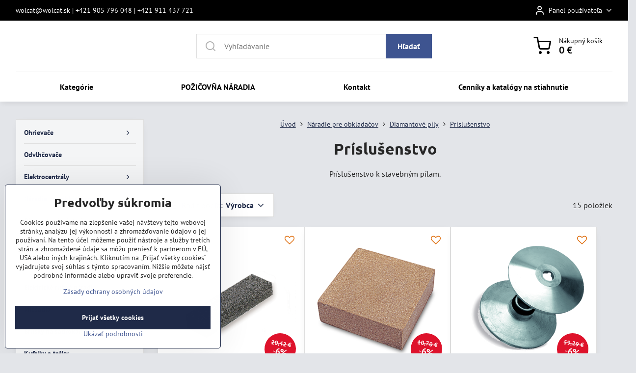

--- FILE ---
content_type: text/html; charset=UTF-8
request_url: https://www.wolcat.sk/c/naradie-pre-obkladacov/diamantove-pily/prislusenstvo
body_size: 25722
content:

<!DOCTYPE html>
<html  data-lang-code="sk" lang="sk" class="no-js s1-hasHeader1 s1-hasFixedMenu" data-lssid="2c66eb609fbf">
    <head>
        <meta charset="utf-8">
        		<title>Príslušenstvo k pílam</title>
                    <meta name="description" content="Príslušenstvo k stavebným pílam.">
        		<meta name="viewport" content="width=device-width, initial-scale=1" />
		         
<script data-privacy-group="script">
var FloxSettings = {
'cartItems': {},'cartProducts': {},'cartType': "slider",'loginType': "slider",'regformType': "slider",'langVer': "" 
}; 
 
</script>
<script data-privacy-group="script">
FloxSettings.img_size = { 'min': "50x50",'small': "120x120",'medium': "440x440",'large': "800x800",'max': "1600x1600",'product_antn': "440x440",'product_detail': "800x800" };
</script>
    <template id="privacy_iframe_info">
    <div class="floxIframeBlockedInfo" data-func-text="Funkčné" data-analytic-text="Analytické" data-ad-text="Marketingové" data-nosnippet="1">
    <div class="floxIframeBlockedInfo__common">
        <div class="likeH3">Externý obsah je blokovaný Voľbami súkromia</div>
        <p>Prajete si načítať externý obsah?</p>
    </div>
    <div class="floxIframeBlockedInfo__youtube">
        <div class="likeH3">Videá Youtube sú blokované Voľbami súkromia</div>
        <p>Prajete si načítať Youtube video?</p>
    </div>
    <div class="floxIframeBlockedInfo__buttons">
        <button class="button floxIframeBlockedInfo__once">Povoliť tentokrát</button>
        <button class="button floxIframeBlockedInfo__always" >Povoliť a zapamätať - súhlas s druhom cookie: </button>
    </div>
    <a class="floxIframeBlockedLink__common" href=""><i class="fa fa-external-link"></i> Otvoriť obsah v novom okne</a>
    <a class="floxIframeBlockedLink__youtube" href=""><i class="fa fa-external-link"></i> Otvoriť video v novom okne</a>
</div>
</template>
<script type="text/javascript" data-privacy-group="script">
FloxSettings.options={},FloxSettings.options.MANDATORY=1,FloxSettings.options.FUNC=2,FloxSettings.options.ANALYTIC=4,FloxSettings.options.AD=8;
FloxSettings.options.fullConsent=3;FloxSettings.options.maxConsent=15;FloxSettings.options.consent=0,localStorage.getItem("floxConsent")&&(FloxSettings.options.consent=parseInt(localStorage.getItem("floxConsent")));FloxSettings.options.sync=1;FloxSettings.google_consent2_options={},FloxSettings.google_consent2_options.AD_DATA=1,FloxSettings.google_consent2_options.AD_PERSON=2;FloxSettings.google_consent2_options.consent = -2;const privacyIsYoutubeUrl=function(e){return e.includes("youtube.com/embed")||e.includes("youtube-nocookie.com/embed")},privacyIsGMapsUrl=function(e){return e.includes("google.com/maps/embed")||/maps\.google\.[a-z]{2,3}\/maps/i.test(e)},privacyGetPrivacyGroup=function(e){var t="";if(e.getAttribute("data-privacy-group")?t=e.getAttribute("data-privacy-group"):e.closest("*[data-privacy-group]")&&(t=e.closest("*[data-privacy-group]").getAttribute("data-privacy-group")),"IFRAME"===e.tagName){let r=e.src||"";privacyIsYoutubeUrl(r)&&(e.setAttribute("data-privacy-group","func"),t="func"),privacyIsGMapsUrl(r)&&(e.setAttribute("data-privacy-group","func"),t="func")}return"regular"===t&&(t="script"),t},privacyBlockScriptNode=function(e){e.type="javascript/blocked";let t=function(r){"javascript/blocked"===e.getAttribute("type")&&r.preventDefault(),e.removeEventListener("beforescriptexecute",t)};e.addEventListener("beforescriptexecute",t)},privacyHandleScriptTag=function(e){let t=privacyGetPrivacyGroup(e);if(t){if("script"===t)return;"mandatory"===t||"func"===t&&FloxSettings.options.consent&FloxSettings.options.FUNC||"analytic"===t&&FloxSettings.options.consent&FloxSettings.options.ANALYTIC||"ad"===t&&FloxSettings.options.consent&FloxSettings.options.AD||privacyBlockScriptNode(e)}else FloxSettings.options.allow_unclassified||privacyBlockScriptNode(e)},privacyShowPlaceholder=function(e){let t=privacyGetPrivacyGroup(e);var r=document.querySelector("#privacy_iframe_info").content.cloneNode(!0),i=r.querySelector(".floxIframeBlockedInfo__always");i.textContent=i.textContent+r.firstElementChild.getAttribute("data-"+t+"-text"),r.firstElementChild.setAttribute("data-"+t,"1"),r.firstElementChild.removeAttribute("data-func-text"),r.firstElementChild.removeAttribute("data-analytic-text"),r.firstElementChild.removeAttribute("data-ad-text");let o=e.parentNode.classList.contains("blockYoutube");if(e.style.height){let a=e.style.height,c=e.style.width;e.setAttribute("data-privacy-style-height",a),r.firstElementChild.style.setProperty("--iframe-h",a),r.firstElementChild.style.setProperty("--iframe-w",c),e.style.height="0"}else if(e.getAttribute("height")){let n=e.getAttribute("height").replace("px",""),l=e.getAttribute("width").replace("px","");e.setAttribute("data-privacy-height",n),n.includes("%")?r.firstElementChild.style.setProperty("--iframe-h",n):r.firstElementChild.style.setProperty("--iframe-h",n+"px"),l.includes("%")?r.firstElementChild.style.setProperty("--iframe-w",l):r.firstElementChild.style.setProperty("--iframe-w",l+"px"),e.setAttribute("height",0)}else if(o&&e.parentNode.style.maxHeight){let s=e.parentNode.style.maxHeight,p=e.parentNode.style.maxWidth;r.firstElementChild.style.setProperty("--iframe-h",s),r.firstElementChild.style.setProperty("--iframe-w",p)}let u=e.getAttribute("data-privacy-src")||"";privacyIsYoutubeUrl(u)?(r.querySelector(".floxIframeBlockedInfo__common").remove(),r.querySelector(".floxIframeBlockedLink__common").remove(),r.querySelector(".floxIframeBlockedLink__youtube").setAttribute("href",u.replace("/embed/","/watch?v="))):u?(r.querySelector(".floxIframeBlockedInfo__youtube").remove(),r.querySelector(".floxIframeBlockedLink__youtube").remove(),r.querySelector(".floxIframeBlockedLink__common").setAttribute("href",u)):(r.querySelector(".floxIframeBlockedInfo__once").remove(),r.querySelector(".floxIframeBlockedInfo__youtube").remove(),r.querySelector(".floxIframeBlockedLink__youtube").remove(),r.querySelector(".floxIframeBlockedLink__common").remove(),r.querySelector(".floxIframeBlockedInfo__always").classList.add("floxIframeBlockedInfo__always--reload")),e.parentNode.insertBefore(r,e.nextSibling),o&&e.parentNode.classList.add("blockYoutube--blocked")},privacyHidePlaceholderIframe=function(e){var t=e.nextElementSibling;if(t&&t.classList.contains("floxIframeBlockedInfo")){let r=e.parentNode.classList.contains("blockYoutube");r&&e.parentNode.classList.remove("blockYoutube--blocked"),e.getAttribute("data-privacy-style-height")?e.style.height=e.getAttribute("data-privacy-style-height"):e.getAttribute("data-privacy-height")?e.setAttribute("height",e.getAttribute("data-privacy-height")):e.classList.contains("invisible")&&e.classList.remove("invisible"),t.remove()}},privacyBlockIframeNode=function(e){var t=e.src||"";""===t&&e.getAttribute("data-src")&&(t=e.getAttribute("data-src")),e.setAttribute("data-privacy-src",t),e.removeAttribute("src"),!e.classList.contains("floxNoPrivacyPlaceholder")&&(!e.style.width||parseInt(e.style.width)>200)&&(!e.getAttribute("width")||parseInt(e.getAttribute("width"))>200)&&(!e.style.height||parseInt(e.style.height)>200)&&(!e.getAttribute("height")||parseInt(e.getAttribute("height"))>200)&&(!e.style.display||"none"!==e.style.display)&&(!e.style.visibility||"hidden"!==e.style.visibility)&&privacyShowPlaceholder(e)},privacyHandleIframeTag=function(e){let t=privacyGetPrivacyGroup(e);if(t){if("script"===t||"mandatory"===t)return;if("func"===t&&FloxSettings.options.consent&FloxSettings.options.FUNC)return;if("analytic"===t&&FloxSettings.options.consent&FloxSettings.options.ANALYTIC||"ad"===t&&FloxSettings.options.consent&FloxSettings.options.AD)return;privacyBlockIframeNode(e)}else{if(FloxSettings.options.allow_unclassified)return;privacyBlockIframeNode(e)}},privacyHandleYoutubeGalleryItem=function(e){if(!(FloxSettings.options.consent&FloxSettings.options.FUNC)){var t=e.closest(".gallery").getAttribute("data-preview-height"),r=e.getElementsByTagName("img")[0],i=r.getAttribute("src").replace(t+"/"+t,"800/800");r.classList.contains("flox-lazy-load")&&(i=r.getAttribute("data-src").replace(t+"/"+t,"800/800")),e.setAttribute("data-href",e.getAttribute("href")),e.setAttribute("href",i),e.classList.replace("ytb","ytbNoConsent")}},privacyBlockPrivacyElementNode=function(e){e.classList.contains("floxPrivacyPlaceholder")?(privacyShowPlaceholder(e),e.classList.add("invisible")):e.style.display="none"},privacyHandlePrivacyElementNodes=function(e){let t=privacyGetPrivacyGroup(e);if(t){if("script"===t||"mandatory"===t)return;if("func"===t&&FloxSettings.options.consent&FloxSettings.options.FUNC)return;if("analytic"===t&&FloxSettings.options.consent&FloxSettings.options.ANALYTIC||"ad"===t&&FloxSettings.options.consent&FloxSettings.options.AD)return;privacyBlockPrivacyElementNode(e)}else{if(FloxSettings.options.allow_unclassified)return;privacyBlockPrivacyElementNode(e)}};function privacyLoadScriptAgain(e){var t=document.getElementsByTagName("head")[0],r=document.createElement("script");r.src=e.getAttribute("src"),t.appendChild(r),e.parentElement.removeChild(e)}function privacyExecuteScriptAgain(e){var t=document.getElementsByTagName("head")[0],r=document.createElement("script");r.textContent=e.textContent,t.appendChild(r),e.parentElement.removeChild(e)}function privacyEnableScripts(){document.querySelectorAll('script[type="javascript/blocked"]').forEach(e=>{let t=privacyGetPrivacyGroup(e);(FloxSettings.options.consent&FloxSettings.options.ANALYTIC&&t.includes("analytic")||FloxSettings.options.consent&FloxSettings.options.AD&&t.includes("ad")||FloxSettings.options.consent&FloxSettings.options.FUNC&&t.includes("func"))&&(e.getAttribute("src")?privacyLoadScriptAgain(e):privacyExecuteScriptAgain(e))})}function privacyEnableIframes(){document.querySelectorAll("iframe[data-privacy-src]").forEach(e=>{let t=privacyGetPrivacyGroup(e);if(!(FloxSettings.options.consent&FloxSettings.options.ANALYTIC&&t.includes("analytic")||FloxSettings.options.consent&FloxSettings.options.AD&&t.includes("ad")||FloxSettings.options.consent&FloxSettings.options.FUNC&&t.includes("func")))return;privacyHidePlaceholderIframe(e);let r=e.getAttribute("data-privacy-src");e.setAttribute("src",r),e.removeAttribute("data-privacy-src")})}function privacyEnableYoutubeGalleryItems(){FloxSettings.options.consent&FloxSettings.options.FUNC&&(document.querySelectorAll(".ytbNoConsent").forEach(e=>{e.setAttribute("href",e.getAttribute("data-href")),e.classList.replace("ytbNoConsent","ytb")}),"function"==typeof initGalleryPlugin&&initGalleryPlugin())}function privacyEnableBlockedContent(e,t){document.querySelectorAll(".floxCaptchaCont").length&&(e&FloxSettings.options.FUNC)!=(t&FloxSettings.options.FUNC)?window.location.reload():(privacyEnableScripts(),privacyEnableIframes(),privacyEnableYoutubeGalleryItems(),"function"==typeof FloxSettings.privacyEnableScriptsCustom&&FloxSettings.privacyEnableScriptsCustom())}
function privacyUpdateConsent(){ if(FloxSettings.sklik&&FloxSettings.sklik.active){var e={rtgId:FloxSettings.sklik.seznam_retargeting_id,consent:FloxSettings.options.consent&&FloxSettings.options.consent&FloxSettings.options.ANALYTIC?1:0};"category"===FloxSettings.sklik.pageType?(e.category=FloxSettings.sklik.category,e.pageType=FloxSettings.sklik.pageType):"offerdetail"===FloxSettings.sklik.pagetype&&(e.itemId=FloxSettings.sklik.itemId,e.pageType=FloxSettings.sklik.pageType),window.rc&&window.rc.retargetingHit&&window.rc.retargetingHit(e)}"function"==typeof loadCartFromLS&&"function"==typeof saveCartToLS&&(loadCartFromLS(),saveCartToLS());}
const observer=new MutationObserver(e=>{e.forEach(({addedNodes:e})=>{e.forEach(e=>{if(FloxSettings.options.consent!==FloxSettings.options.maxConsent){if(1===e.nodeType&&"SCRIPT"===e.tagName)return privacyHandleScriptTag(e);if(1===e.nodeType&&"IFRAME"===e.tagName)return privacyHandleIframeTag(e);if(1===e.nodeType&&"A"===e.tagName&&e.classList.contains("ytb"))return privacyHandleYoutubeGalleryItem(e);if(1===e.nodeType&&"SCRIPT"!==e.tagName&&"IFRAME"!==e.tagName&&e.classList.contains("floxPrivacyElement"))return privacyHandlePrivacyElementNodes(e)}1===e.nodeType&&(e.classList.contains("mainPrivacyModal")||e.classList.contains("mainPrivacyBar"))&&(FloxSettings.options.consent>0&&!FloxSettings.options.forceShow&&-1!==FloxSettings.google_consent2_options.consent?e.style.display="none":FloxSettings.options.consent>0&&-1===FloxSettings.google_consent2_options.consent?e.classList.add("hideBWConsentOptions"):-1!==FloxSettings.google_consent2_options.consent&&e.classList.add("hideGC2ConsentOptions"))})})});observer.observe(document.documentElement,{childList:!0,subtree:!0}),document.addEventListener("DOMContentLoaded",function(){observer.disconnect()});const createElementBackup=document.createElement;document.createElement=function(...e){if("script"!==e[0].toLowerCase())return createElementBackup.bind(document)(...e);let n=createElementBackup.bind(document)(...e);return n.setAttribute("data-privacy-group","script"),n};
</script>

<meta name="referrer" content="no-referrer-when-downgrade">


<link rel="canonical" href="https://www.wolcat.sk/c/naradie-pre-obkladacov/diamantove-pily/prislusenstvo">
    

<meta property="og:title" content="Príslušenstvo k pílam">

<meta property="og:url" content="https://www.wolcat.sk/c/naradie-pre-obkladacov/diamantove-pily/prislusenstvo">
<meta property="og:description" content="Príslušenstvo k stavebným pílam.">

<meta name="twitter:card" content="summary_large_image">
<meta name="twitter:title" content="Príslušenstvo k pílam">
<meta name="twitter:description" content="Príslušenstvo k stavebným pílam.">

    <meta property="og:locale" content="sk_SK">

    <meta property="og:type" content="website">
                                
        <meta property="og:image" content="https://www.wolcat.sk/resize/e/1200/630/files/produkty/podkategorie/prislusenstvo.jpg"> 
        <meta name="twitter:image" content="https://www.wolcat.sk/resize/e/1200/630/files/produkty/podkategorie/prislusenstvo.jpg">        
        <link href="https://www.wolcat.sk/resize/e/440/440/files/produkty/podkategorie/prislusenstvo.jpg" rel="previewimage">  
    <script data-privacy-group="script" type="application/ld+json">
{
    "@context": "https://schema.org",
    "@type": "WebPage",
    "name": "Príslušenstvo k pílam",
    "description": "Príslušenstvo k stavebným pílam.",
    "image": "https://www.wolcat.sk/resize/e/440/440/files/produkty/podkategorie/prislusenstvo.jpg"}
</script>

<link rel="dns-prefetch" href="https://www.biznisweb.sk">
<link rel="preconnect" href="https://www.biznisweb.sk/" crossorigin>
<style type="text/css">
        

@font-face {
  font-family: 'PT Sans';
  font-style: normal;
  font-display: swap;
  font-weight: 400;
  src: local(''),
       url('https://www.biznisweb.sk/templates/bw-fonts/pt-sans-v17-latin-ext_latin-regular.woff2') format('woff2'),
       url('https://www.biznisweb.sk/templates/bw-fonts/pt-sans-v17-latin-ext_latin-regular.woff') format('woff');
}


@font-face {
  font-family: 'PT Sans';
  font-style: normal;
  font-display: swap;
  font-weight: 700;
  src: local(''),
       url('https://www.biznisweb.sk/templates/bw-fonts/pt-sans-v17-latin-ext_latin-700.woff2') format('woff2'),
       url('https://www.biznisweb.sk/templates/bw-fonts/pt-sans-v17-latin-ext_latin-700.woff') format('woff');
}

@font-face {
  font-family: 'Ubuntu';
  font-style: normal;
  font-display: swap;
  font-weight: 400;
  src: local(''),
       url('https://www.biznisweb.sk/templates/bw-fonts/ubuntu-v20-latin-ext_latin-regular.woff2') format('woff2'),
       url('https://www.biznisweb.sk/templates/bw-fonts/ubuntu-v20-latin-ext_latin-regular.woff') format('woff');
}


@font-face {
  font-family: 'Ubuntu';
  font-style: normal;
  font-display: swap;
  font-weight: 700;
  src: local(''),
       url('https://www.biznisweb.sk/templates/bw-fonts/ubuntu-v20-latin-ext_latin-700.woff2') format('woff2'),
       url('https://www.biznisweb.sk/templates/bw-fonts/ubuntu-v20-latin-ext_latin-700.woff') format('woff');
}
</style>

<link rel="preload" href="/erp-templates/skins/flat/universal/fonts/fontawesome-webfont.woff2" as="font" type="font/woff2" crossorigin>
<link href="/erp-templates/260119150456/universal.css" rel="stylesheet" type="text/css" media="all">  




<script data-privacy-group="mandatory">
    FloxSettings.trackerData = {
                    'cartIds': []
            };
    </script> 
    <link rel="shortcut icon" href="/files/design/favicon.ico">
    <link rel="icon" href="/files/design/favicon.ico?refresh" type="image/x-icon">

		<script data-privacy-group="script">
			FloxSettings.cartType = "same_page";
			FloxSettings.loginType = "custom";
			FloxSettings.regformType = "custom";
		</script>
												<style>
			:root {
				--s1-accentTransparent: #3e549017;
				--s1-accentComplement: #fff;
				--s1-maccentComplement: #fff;
				--s1-menuBgComplementTransparent: #000b;
				--s1-menuBgComplementTransparent2: #0002;
				--s1-menuBgComplement: #000;
				--s1-accentDark: #1f2a48;
			}
		</style>

		</head>
<body class="s1-pt-category ">
    
    <noscript class="noprint">
        <div id="noscript">
            Javascript není prohlížečem podporován nebo je vypnutý. Pro zobrazení stránky tak, jak byla zamýšlena, použijte prohlížeč s podporou JavaScript.
            <br>Pomoc: <a href="https://www.enable-javascript.com/" target="_blank">Enable-Javascript.com</a>.
        </div>
    </noscript>
    
    <div class="oCont remodal-bg">
																																					
						

	
	<section class="s1-headerTop s1-headerTop-style3 noprint">
		<div class="s1-cont flex ai-c">
							<div class="s1-headerTop-left">
					                        <div id="box-id-top_header_left" class="pagebox">
                                                            <div  id="block-849" class="blockText box blockTextRight">
                                <div class="userHTMLContent">
        
    <p>wolcat@wolcat.sk | +421 905 796 048 | +421 911 437 721</p>
</div>
	    </div>

                             
            </div> 
    
				</div>
										<div class="s1-headerTop-right flex ml-a">
											<div class="s1-dropDown s1-loginDropdown">
	<a href="/e/login" class="s1-dropDown-toggler">
		<i class="s1-icon s1-icon-user s1-dropDown-icon" aria-hidden="true"></i>
		<span class="s1-dropDown-title">Panel používateľa</span>
		<i class="fa fa-angle-down s1-dropDown-arrow"></i>
	</a>
	<ul class="s1-dropDown-items">
				<li class="s1-dropDown-item">
			<a class="s1-dropDown-link" href="/e/login" data-remodal-target="s1-acc">
				<i class="s1-icon s1-icon-log-in s1-dropDown-icon"></i>
				<span class="s1-dropDown-title">Prihlásiť sa</span>
			</a>
		</li>
						<li class="s1-dropDown-item">
			<a class="s1-dropDown-link" href="/e/account/register">
				<i class="s1-icon s1-icon-user-plus s1-dropDown-icon"></i>
				<span class="s1-dropDown-title">Registrácia</span>
			</a>
		</li>
    		</ul>
</div>

														</div>
					</div>
	</section>
<header class="s1-header s1-header-style1 s1-header-color2 noprint">
	<section class="s1-header-cont s1-cont flex">
		<div class="s1-header-logo">
					</div>
		<div class="s1-header-actions flex">
						<div class="s1-header-search">
				<!-- search activator -->
				<div class="s1-header-action m-hide">
					<a href="/e/search" title="Hľadať" class="s1-header-actionLink s1-searchActivatorJS"><i class="s1-icon s1-icon-search"></i></a>
				</div>
					<form action="/e/search" method="get" class="siteSearchForm s1-topSearch-form">
		<div class="siteSearchCont s1-topSearch">
			<label class="s1-siteSearch-label flex">
				<i class="s1-icon s1-icon-search rm-hide"></i>
				<input data-pages="Stránky" data-products="Produkty" data-categories="Kategórie" data-news="Novinky" data-brands="Výrobca" class="siteSearchInput" id="s1-small-search" placeholder="Vyhľadávanie" name="word" type="text" value="">
				<button class="button" type="submit">Hľadať</button>
			</label>
		</div>
	</form>

			</div>
			
												<!-- cart -->
			<div class="s1-headerCart-outer">
				            
    		<div class="s1-header-action s1-headerCart">
			<a class="s1-header-actionLink smallCart" href="/e/cart/index" title="Nákupný košík">
				<i class="s1-icon s1-icon-shopping-cart"></i>
				<span class="smallCartItems buttonCartInvisible invisible">0</span>
				<div class="s1-scText rl-hide">
					<span class="s1-scTitle">Nákupný košík</span>
					<span class="smallCartTotal smallCartPrice" data-pieces="0">0 €</span>
				</div>
			</a>
			<div id="s1-customSmallCartCont" class="s1-smallCart-wrapper"></div>
		</div>
    
			</div>
			<!-- menu -->
						<div class="s1-header-action l-hide">
				<button aria-label="Menu" class="s1-header-actionLink s1-menuActivatorJS"><i class="s1-icon s1-icon-menu"></i></button>
			</div>
					</div>
	</section>
		<div class="s1-menu-section ">
					<div class="s1-menu-overlay s1-menuActivatorJS l-hide"></div>
			<div class="s1-menu-wrapper">
				<div class="s1-menu-header l-hide">
					Menu
					<span class="s1-menuClose s1-menuActivatorJS">✕</span>
				</div>
				<div class="s1-menu-cont s1-cont">
											     
                                        																														<nav class="s1-menu s1-menu-center">
								<ul class="s1-menu-items">
																	<li class="s1-menu-item  ">
							<a class="s1-menu-link " href="/">
																<span>Kategórie</span>
															</a>
													</li>
																	<li class="s1-menu-item  ">
							<a class="s1-menu-link " href="/prenajom-naradia">
																<span>POŽIČOVŇA NÁRADIA</span>
															</a>
													</li>
																	<li class="s1-menu-item  ">
							<a class="s1-menu-link " href="/kontakt">
																<span>Kontakt</span>
															</a>
													</li>
																	<li class="s1-menu-item  ">
							<a class="s1-menu-link " href="/cenniky-a-katalogy-na-stiahnutie">
																<span>Cenníky a katalógy na stiahnutie</span>
															</a>
													</li>
									</ul>
			</nav>
		    
																<div class="s1-menu-categoriesMobile l-hide">
							                        <div id="box-id-flox_side_menu" class="pagebox">
                                                        																		<nav class="s1-sideMenu ">
						<ul class="s1-sideMenu-items">
														
																																																																																																															
											<li class="s1-sideMenu-item  hasSubmenu s1-sideSub-group s1-sideSub-group-blockLinks ">
							<a class="s1-sideMenu-link " href="/c/ohrievace">
																<span>Ohrievače</span>
								<i class="s1-menuChevron fa fa-angle-right"></i>							</a>
															<ul class="s1-submenu-items level-1">
								<li class="s1-submenu-item level-1 hasIcon hasSubmenu  ">
															<a class="s1-submenu-image rl-hide" href="/c/ohrievace/elektricke-ohrievace">
						<img class="s1-submenu-img flox-lazy-load" data-src="/resize/e/100/100/files/produkty/podkategorie/elektricke-ohrievace.jpg" alt="Elektrické ohrievače" loading="lazy">
					</a>
										<a href="/c/ohrievace/elektricke-ohrievace" class="s1-submenu-link ">
						<span>Elektrické ohrievače</span>
						<i class="s1-menuChevron fa fa-angle-right l-hide"></i>					</a>
																		     
                                        																														<ul class="s1-submenu-items level-2">
								<li class="s1-submenu-item level-2    ">
															<a href="/c/ohrievace/elektricke-ohrievace/elektricke-infraziarice" class="s1-submenu-link ">
						<span>Elektrické infražiariče</span>
											</a>
									</li>
								<li class="s1-submenu-item level-2    ">
															<a href="/c/ohrievace/elektricke-ohrievace/volitelne-prislusenstvo" class="s1-submenu-link ">
						<span>Voliteľné príslušenstvo</span>
											</a>
									</li>
											</ul>
		    
															</li>
								<li class="s1-submenu-item level-1 hasIcon hasSubmenu  ">
															<a class="s1-submenu-image rl-hide" href="/c/ohrievace/plynove-ohrievace">
						<img class="s1-submenu-img flox-lazy-load" data-src="/resize/e/100/100/files/produkty/podkategorie/plynove-ohrievace.jpg" alt="Plynové ohrievače" loading="lazy">
					</a>
										<a href="/c/ohrievace/plynove-ohrievace" class="s1-submenu-link ">
						<span>Plynové ohrievače</span>
						<i class="s1-menuChevron fa fa-angle-right l-hide"></i>					</a>
																		     
                                        																														<ul class="s1-submenu-items level-2">
								<li class="s1-submenu-item level-2    ">
															<a href="/c/ohrievace/plynove-ohrievace/volitelne-prislusenstvo" class="s1-submenu-link ">
						<span>Voliteľné príslušenstvo</span>
											</a>
									</li>
											</ul>
		    
															</li>
								<li class="s1-submenu-item level-1 hasIcon hasSubmenu  ">
															<a class="s1-submenu-image rl-hide" href="/c/ohrievace/naftove-ohrievace">
						<img class="s1-submenu-img flox-lazy-load" data-src="/resize/e/100/100/files/produkty/podkategorie/naftove-ohrievace.jpg" alt="Naftové ohrievače" loading="lazy">
					</a>
										<a href="/c/ohrievace/naftove-ohrievace" class="s1-submenu-link ">
						<span>Naftové ohrievače</span>
						<i class="s1-menuChevron fa fa-angle-right l-hide"></i>					</a>
																		     
                                        																														<ul class="s1-submenu-items level-2">
								<li class="s1-submenu-item level-2    ">
															<a href="/c/ohrievace/naftove-ohrievace/s-piamym-spalovanim" class="s1-submenu-link ">
						<span>S piamym spaľovaním</span>
											</a>
									</li>
								<li class="s1-submenu-item level-2    ">
															<a href="/c/ohrievace/naftove-ohrievace/s-nepriamym-spalovanim" class="s1-submenu-link ">
						<span>S nepriamym spaľovaním</span>
											</a>
									</li>
								<li class="s1-submenu-item level-2    ">
															<a href="/c/ohrievace/naftove-ohrievace/naftove-infraziarice" class="s1-submenu-link ">
						<span>Naftové infražiariče</span>
											</a>
									</li>
								<li class="s1-submenu-item level-2    ">
															<a href="/c/ohrievace/naftove-ohrievace/volitelne-prislusenstvo" class="s1-submenu-link ">
						<span>Voliteľné príslušenstvo</span>
											</a>
									</li>
											</ul>
		    
															</li>
											</ul>
													</li>
																			
																																																																																																															
											<li class="s1-sideMenu-item   ">
							<a class="s1-sideMenu-link " href="/c/odvlhcovace">
																<span>Odvlhčovače</span>
															</a>
													</li>
																			
																																																																																																															
											<li class="s1-sideMenu-item  hasSubmenu s1-sideSub-group s1-sideSub-group-blockLinks ">
							<a class="s1-sideMenu-link " href="/c/elektrocentraly">
																<span>Elektrocentrály</span>
								<i class="s1-menuChevron fa fa-angle-right"></i>							</a>
															<ul class="s1-submenu-items level-1">
								<li class="s1-submenu-item level-1 hasIcon   ">
															<a class="s1-submenu-image rl-hide" href="/c/elektrocentraly/jednofazove">
						<img class="s1-submenu-img flox-lazy-load" data-src="/resize/e/100/100/files/produkty/podkategorie/jednofazove-elektrocentraly.jpg" alt="Jednofázové elektrocentrály" loading="lazy">
					</a>
										<a href="/c/elektrocentraly/jednofazove" class="s1-submenu-link ">
						<span>Jednofázové</span>
											</a>
									</li>
								<li class="s1-submenu-item level-1 hasIcon   ">
															<a class="s1-submenu-image rl-hide" href="/c/elektrocentraly/trojfazove">
						<img class="s1-submenu-img flox-lazy-load" data-src="/resize/e/100/100/files/produkty/podkategorie/trojfazove-eletrocentraly.jpeg" alt="Trojfázové elektrocentrály" loading="lazy">
					</a>
										<a href="/c/elektrocentraly/trojfazove" class="s1-submenu-link ">
						<span>Trojfázové</span>
											</a>
									</li>
								<li class="s1-submenu-item level-1 hasIcon   ">
															<a class="s1-submenu-image rl-hide" href="/c/elektrocentraly/prislusenstvo-k-centralam-medved">
						<img class="s1-submenu-img flox-lazy-load" data-src="/resize/e/100/100/files/elektrocentraly/at207-automaticky-start-medved.bmp" alt="Príslušenstvo k centrálam MEDVED" loading="lazy">
					</a>
										<a href="/c/elektrocentraly/prislusenstvo-k-centralam-medved" class="s1-submenu-link ">
						<span>Príslušenstvo k centrálam MEDVED</span>
											</a>
									</li>
											</ul>
													</li>
																			
																																																																																																															
											<li class="s1-sideMenu-item  hasSubmenu s1-sideSub-group s1-sideSub-group-blockLinks submenuVisible">
							<a class="s1-sideMenu-link select" href="/c/naradie-pre-obkladacov">
																<span>Náradie pre obkladačov</span>
								<i class="s1-menuChevron fa fa-angle-right"></i>							</a>
															<ul class="s1-submenu-items level-1">
								<li class="s1-submenu-item level-1 hasIcon hasSubmenu  ">
															<a class="s1-submenu-image rl-hide" href="/c/naradie-pre-obkladacov/rucne-rezacky">
						<img class="s1-submenu-img flox-lazy-load" data-src="/resize/e/100/100/files/produkty/podkategorie/rucne-rezacky.jpg" alt="Ručné rezačky" loading="lazy">
					</a>
										<a href="/c/naradie-pre-obkladacov/rucne-rezacky" class="s1-submenu-link ">
						<span>Ručné rezačky</span>
						<i class="s1-menuChevron fa fa-angle-right l-hide"></i>					</a>
																		     
                                        																														<ul class="s1-submenu-items level-2">
								<li class="s1-submenu-item level-2    ">
															<a href="/c/naradie-pre-obkladacov/rucne-rezacky/rez-400-600-mm" class="s1-submenu-link ">
						<span>Rez 400 - 600 mm</span>
											</a>
									</li>
								<li class="s1-submenu-item level-2    ">
															<a href="/c/naradie-pre-obkladacov/rucne-rezacky/rez-610-800-mm" class="s1-submenu-link ">
						<span>Rez 610 - 800 mm</span>
											</a>
									</li>
								<li class="s1-submenu-item level-2    ">
															<a href="/c/naradie-pre-obkladacov/rucne-rezacky/rez-810-1000-mm" class="s1-submenu-link ">
						<span>Rez 810 - 1000 mm</span>
											</a>
									</li>
								<li class="s1-submenu-item level-2    ">
															<a href="/c/naradie-pre-obkladacov/rucne-rezacky/rez-1010-1600-mm" class="s1-submenu-link ">
						<span>Rez 1010 - 1600 mm</span>
											</a>
									</li>
								<li class="s1-submenu-item level-2    ">
															<a href="/c/naradie-pre-obkladacov/rucne-rezacky/rez-do-3100-mm" class="s1-submenu-link ">
						<span>Rez do 3100 mm</span>
											</a>
									</li>
								<li class="s1-submenu-item level-2  hasSubmenu  ">
															<a href="/c/naradie-pre-obkladacov/rucne-rezacky/rezne-kolieska" class="s1-submenu-link ">
						<span>Rezné kolieska</span>
						<i class="s1-menuChevron fa fa-angle-right l-hide"></i>					</a>
																		     
                                        														<ul class="s1-submenu-items level-3 l-hide">
								<li class="s1-submenu-item level-3    ">
															<a href="/c/naradie-pre-obkladacov/rucne-rezacky/rezne-kolieska/rada-ts-tr-speed-fast-star" class="s1-submenu-link ">
						<span>Rada TS, TR, SPEED, FAST, STAR</span>
											</a>
									</li>
								<li class="s1-submenu-item level-3    ">
															<a href="/c/naradie-pre-obkladacov/rucne-rezacky/rezne-kolieska/rada-tx-tm-tz" class="s1-submenu-link ">
						<span>Rada TX, TM, TZ</span>
											</a>
									</li>
								<li class="s1-submenu-item level-3    ">
															<a href="/c/naradie-pre-obkladacov/rucne-rezacky/rezne-kolieska/rada-tp-slim-cutter" class="s1-submenu-link ">
						<span>Rada TP, SLIM CUTTER</span>
											</a>
									</li>
								<li class="s1-submenu-item level-3    ">
															<a href="/c/naradie-pre-obkladacov/rucne-rezacky/rezne-kolieska/rada-profi-x-pro-ultra-a-basic" class="s1-submenu-link ">
						<span>Rada PROFI, X-Pro, ULTRA a Basic</span>
											</a>
									</li>
								<li class="s1-submenu-item level-3    ">
															<a href="/c/naradie-pre-obkladacov/rucne-rezacky/rezne-kolieska/rada-super-pro-a-super-pro-evo" class="s1-submenu-link ">
						<span>Rada Super Pro a Super  Pro EVO</span>
											</a>
									</li>
								<li class="s1-submenu-item level-3    ">
															<a href="/c/naradie-pre-obkladacov/rucne-rezacky/rezne-kolieska/pre-dedra-rezacky" class="s1-submenu-link ">
						<span>Pre DEDRA rezačky</span>
											</a>
									</li>
											</ul>
		    
															</li>
											</ul>
		    
															</li>
								<li class="s1-submenu-item level-1 hasIcon hasSubmenu submenuVisible ">
															<a class="s1-submenu-image rl-hide" href="/c/naradie-pre-obkladacov/diamantove-pily">
						<img class="s1-submenu-img flox-lazy-load" data-src="/resize/e/100/100/files/produkty/podkategorie/diamantove-pily.png" alt="Diamantové píly" loading="lazy">
					</a>
										<a href="/c/naradie-pre-obkladacov/diamantove-pily" class="s1-submenu-link select">
						<span>Diamantové píly</span>
						<i class="s1-menuChevron fa fa-angle-right l-hide"></i>					</a>
																		     
                                        																														<ul class="s1-submenu-items level-2">
								<li class="s1-submenu-item level-2    ">
															<a href="/c/naradie-pre-obkladacov/diamantove-pily/stolove-pily" class="s1-submenu-link ">
						<span>Stolové píly</span>
											</a>
									</li>
								<li class="s1-submenu-item level-2    ">
															<a href="/c/naradie-pre-obkladacov/diamantove-pily/univerzalne-pily" class="s1-submenu-link ">
						<span>Univerzálne píly</span>
											</a>
									</li>
								<li class="s1-submenu-item level-2    ">
															<a href="/c/naradie-pre-obkladacov/diamantove-pily/portalove-pily" class="s1-submenu-link ">
						<span>Portálové píly</span>
											</a>
									</li>
								<li class="s1-submenu-item level-2    ">
															<a href="/c/naradie-pre-obkladacov/diamantove-pily/rucne-pily" class="s1-submenu-link ">
						<span>Ručné píly</span>
											</a>
									</li>
								<li class="s1-submenu-item level-2   submenuVisible ">
															<a href="/c/naradie-pre-obkladacov/diamantove-pily/prislusenstvo" class="s1-submenu-link select">
						<span>Príslušenstvo</span>
											</a>
									</li>
											</ul>
		    
															</li>
								<li class="s1-submenu-item level-1 hasIcon hasSubmenu  ">
															<a class="s1-submenu-image rl-hide" href="/c/naradie-pre-obkladacov/diamantove-korunky">
						<img class="s1-submenu-img flox-lazy-load" data-src="/resize/e/100/100/files/produkty/podkategorie/diamantove-korunky.png" alt="Diamantové korunky" loading="lazy">
					</a>
										<a href="/c/naradie-pre-obkladacov/diamantove-korunky" class="s1-submenu-link ">
						<span>Diamantové korunky</span>
						<i class="s1-menuChevron fa fa-angle-right l-hide"></i>					</a>
																		     
                                        																														<ul class="s1-submenu-items level-2">
								<li class="s1-submenu-item level-2  hasSubmenu  ">
															<a href="/c/naradie-pre-obkladacov/diamantove-korunky/korunky-do-obkladov-a-dlazieb" class="s1-submenu-link ">
						<span>Korunky do obkladov a dlažieb</span>
						<i class="s1-menuChevron fa fa-angle-right l-hide"></i>					</a>
																		     
                                        														<ul class="s1-submenu-items level-3 l-hide">
								<li class="s1-submenu-item level-3    ">
															<a href="/c/naradie-pre-obkladacov/diamantove-korunky/korunky-do-obkladov-a-dlazieb/vrtanie-za-mokra" class="s1-submenu-link ">
						<span>Vŕtanie za mokra</span>
											</a>
									</li>
								<li class="s1-submenu-item level-3    ">
															<a href="/c/naradie-pre-obkladacov/diamantove-korunky/korunky-do-obkladov-a-dlazieb/vrtanie-na-sucho" class="s1-submenu-link ">
						<span>Vŕtanie na sucho</span>
											</a>
									</li>
											</ul>
		    
															</li>
								<li class="s1-submenu-item level-2  hasSubmenu  ">
															<a href="/c/naradie-pre-obkladacov/diamantove-korunky/jadrove-vrtaky" class="s1-submenu-link ">
						<span>Jadrové vrtáky</span>
						<i class="s1-menuChevron fa fa-angle-right l-hide"></i>					</a>
																		     
                                        														<ul class="s1-submenu-items level-3 l-hide">
								<li class="s1-submenu-item level-3    ">
															<a href="/c/naradie-pre-obkladacov/diamantove-korunky/jadrove-vrtaky/uchytenie-1-2-gas" class="s1-submenu-link ">
						<span>Uchytenie 1/2" GAS</span>
											</a>
									</li>
								<li class="s1-submenu-item level-3    ">
															<a href="/c/naradie-pre-obkladacov/diamantove-korunky/jadrove-vrtaky/uchytenie-1-1-4-unc" class="s1-submenu-link ">
						<span>Uchytenie 1"1/4 UNC dĺžka 450mm</span>
											</a>
									</li>
								<li class="s1-submenu-item level-3    ">
															<a href="/c/naradie-pre-obkladacov/diamantove-korunky/jadrove-vrtaky/uchytenie-1-1-4-unc-dlzka-600mm" class="s1-submenu-link ">
						<span>Uchytenie 1"1/4 UNC dĺžka 600mm</span>
											</a>
									</li>
											</ul>
		    
															</li>
											</ul>
		    
															</li>
								<li class="s1-submenu-item level-1 hasIcon hasSubmenu  ">
															<a class="s1-submenu-image rl-hide" href="/c/naradie-pre-obkladacov/diamantove-kotuce">
						<img class="s1-submenu-img flox-lazy-load" data-src="/resize/e/100/100/files/produkty/podkategorie/diamantove-kotuce.png" alt="Diamantové kotúče" loading="lazy">
					</a>
										<a href="/c/naradie-pre-obkladacov/diamantove-kotuce" class="s1-submenu-link ">
						<span>Diamantové kotúče</span>
						<i class="s1-menuChevron fa fa-angle-right l-hide"></i>					</a>
																		     
                                        																														<ul class="s1-submenu-items level-2">
								<li class="s1-submenu-item level-2  hasSubmenu  ">
															<a href="/c/naradie-pre-obkladacov/diamantove-kotuce/kotuce-pre-rucne-naradie" class="s1-submenu-link ">
						<span>Kotúče pre ručné náradie</span>
						<i class="s1-menuChevron fa fa-angle-right l-hide"></i>					</a>
																		     
                                        														<ul class="s1-submenu-items level-3 l-hide">
								<li class="s1-submenu-item level-3    ">
															<a href="/c/naradie-pre-obkladacov/diamantove-kotuce/kotuce-pre-rucne-naradie/na-univerzalny-material" class="s1-submenu-link ">
						<span>Na univerzálny materiál</span>
											</a>
									</li>
								<li class="s1-submenu-item level-3    ">
															<a href="/c/naradie-pre-obkladacov/diamantove-kotuce/kotuce-pre-rucne-naradie/na-keramiku" class="s1-submenu-link ">
						<span>Na keramiku</span>
											</a>
									</li>
								<li class="s1-submenu-item level-3    ">
															<a href="/c/naradie-pre-obkladacov/diamantove-kotuce/kotuce-pre-rucne-naradie/na-gres-a-porcelan" class="s1-submenu-link ">
						<span>Na gres a porcelán</span>
											</a>
									</li>
								<li class="s1-submenu-item level-3    ">
															<a href="/c/naradie-pre-obkladacov/diamantove-kotuce/kotuce-pre-rucne-naradie/na-gres-a-porcelan-tenke" class="s1-submenu-link ">
						<span>Na gres a porcelán - Tenké</span>
											</a>
									</li>
								<li class="s1-submenu-item level-3    ">
															<a href="/c/naradie-pre-obkladacov/diamantove-kotuce/kotuce-pre-rucne-naradie/na-zamkovu-dlazbu-a-beton" class="s1-submenu-link ">
						<span>Na zámkovú dlažbu a betón</span>
											</a>
									</li>
								<li class="s1-submenu-item level-3    ">
															<a href="/c/naradie-pre-obkladacov/diamantove-kotuce/kotuce-pre-rucne-naradie/na-abrazivny-material" class="s1-submenu-link ">
						<span>Na abrazívny materiál</span>
											</a>
									</li>
											</ul>
		    
															</li>
								<li class="s1-submenu-item level-2  hasSubmenu  ">
															<a href="/c/naradie-pre-obkladacov/diamantove-kotuce/kotuce-pre-stolove-pily" class="s1-submenu-link ">
						<span>Kotúče pre stolové píly</span>
						<i class="s1-menuChevron fa fa-angle-right l-hide"></i>					</a>
																		     
                                        														<ul class="s1-submenu-items level-3 l-hide">
								<li class="s1-submenu-item level-3    ">
															<a href="/c/naradie-pre-obkladacov/diamantove-kotuce/kotuce-pre-stolove-pily/na-univerzalny-material" class="s1-submenu-link ">
						<span>Na univerzálny materiál</span>
											</a>
									</li>
								<li class="s1-submenu-item level-3    ">
															<a href="/c/naradie-pre-obkladacov/diamantove-kotuce/kotuce-pre-stolove-pily/na-keramiku" class="s1-submenu-link ">
						<span>Na keramiku</span>
											</a>
									</li>
								<li class="s1-submenu-item level-3    ">
															<a href="/c/naradie-pre-obkladacov/diamantove-kotuce/kotuce-pre-stolove-pily/na-gres-a-porcelan" class="s1-submenu-link ">
						<span>Na Gres a porcelán</span>
											</a>
									</li>
								<li class="s1-submenu-item level-3    ">
															<a href="/c/naradie-pre-obkladacov/diamantove-kotuce/kotuce-pre-stolove-pily/na-tvrdy-material" class="s1-submenu-link ">
						<span>Na tvrdý materiál</span>
											</a>
									</li>
								<li class="s1-submenu-item level-3    ">
															<a href="/c/naradie-pre-obkladacov/diamantove-kotuce/kotuce-pre-stolove-pily/na-zamkovu-dlazbu" class="s1-submenu-link ">
						<span>Na zámkovú dlažbu</span>
											</a>
									</li>
								<li class="s1-submenu-item level-3    ">
															<a href="/c/naradie-pre-obkladacov/diamantove-kotuce/kotuce-pre-stolove-pily/na-abrazivny-material" class="s1-submenu-link ">
						<span>Na abrazívny materiál</span>
											</a>
									</li>
											</ul>
		    
															</li>
								<li class="s1-submenu-item level-2  hasSubmenu  ">
															<a href="/c/naradie-pre-obkladacov/diamantove-kotuce/kotuce-pre-rezacky-spar" class="s1-submenu-link ">
						<span>Kotúče pre rezačky špár</span>
						<i class="s1-menuChevron fa fa-angle-right l-hide"></i>					</a>
																		     
                                        														<ul class="s1-submenu-items level-3 l-hide">
								<li class="s1-submenu-item level-3    ">
															<a href="/c/naradie-pre-obkladacov/diamantove-kotuce/kotuce-pre-rezacky-spar/na-beton" class="s1-submenu-link ">
						<span>Na betón</span>
											</a>
									</li>
								<li class="s1-submenu-item level-3    ">
															<a href="/c/naradie-pre-obkladacov/diamantove-kotuce/kotuce-pre-rezacky-spar/na-beton-asfalt" class="s1-submenu-link ">
						<span>Na betón/asfalt</span>
											</a>
									</li>
											</ul>
		    
															</li>
								<li class="s1-submenu-item level-2  hasSubmenu  ">
															<a href="/c/naradie-pre-obkladacov/diamantove-kotuce/lestiace-kotuce" class="s1-submenu-link ">
						<span>Leštiace kotúče</span>
						<i class="s1-menuChevron fa fa-angle-right l-hide"></i>					</a>
																		     
                                        														<ul class="s1-submenu-items level-3 l-hide">
								<li class="s1-submenu-item level-3    ">
															<a href="/c/naradie-pre-obkladacov/diamantove-kotuce/lestiace-kotuce/lestiace-kotuce-na-sucho" class="s1-submenu-link ">
						<span>Leštiace kotúče na sucho</span>
											</a>
									</li>
								<li class="s1-submenu-item level-3    ">
															<a href="/c/naradie-pre-obkladacov/diamantove-kotuce/lestiace-kotuce/lestiace-kotuce-na-mokro" class="s1-submenu-link ">
						<span>Leštiace kotúče na mokro</span>
											</a>
									</li>
											</ul>
		    
															</li>
								<li class="s1-submenu-item level-2    ">
															<a href="/c/naradie-pre-obkladacov/diamantove-kotuce/brusne-kotuce" class="s1-submenu-link ">
						<span>Brúsne kotúče</span>
											</a>
									</li>
								<li class="s1-submenu-item level-2    ">
															<a href="/c/naradie-pre-obkladacov/diamantove-kotuce/lestiace-spongie" class="s1-submenu-link ">
						<span>Leštiace špongie</span>
											</a>
									</li>
											</ul>
		    
															</li>
								<li class="s1-submenu-item level-1 hasIcon hasSubmenu  ">
															<a class="s1-submenu-image rl-hide" href="/c/naradie-pre-obkladacov/nivelacny-system">
						<img class="s1-submenu-img flox-lazy-load" data-src="/resize/e/100/100/files/produkty/podkategorie/nivelacny-system-battipav.jpg" alt="Nivelačný systém na pokládku" loading="lazy">
					</a>
										<a href="/c/naradie-pre-obkladacov/nivelacny-system" class="s1-submenu-link ">
						<span>Nivelačný systém</span>
						<i class="s1-menuChevron fa fa-angle-right l-hide"></i>					</a>
																		     
                                        																														<ul class="s1-submenu-items level-2">
								<li class="s1-submenu-item level-2    ">
															<a href="/c/naradie-pre-obkladacov/nivelacny-system/battipav" class="s1-submenu-link ">
						<span>BATTIPAV</span>
											</a>
									</li>
								<li class="s1-submenu-item level-2    ">
															<a href="/c/naradie-pre-obkladacov/nivelacny-system/tile-level" class="s1-submenu-link ">
						<span>TILE LEVEL</span>
											</a>
									</li>
								<li class="s1-submenu-item level-2    ">
															<a href="/c/naradie-pre-obkladacov/nivelacny-system/tile-level-quick" class="s1-submenu-link ">
						<span>TILE LEVEL QUICK</span>
											</a>
									</li>
								<li class="s1-submenu-item level-2    ">
															<a href="/c/naradie-pre-obkladacov/nivelacny-system/delta-levelling-system" class="s1-submenu-link ">
						<span>DELTA LEVELLING SYSTEM</span>
											</a>
									</li>
											</ul>
		    
															</li>
								<li class="s1-submenu-item level-1 hasIcon hasSubmenu  ">
															<a class="s1-submenu-image rl-hide" href="/c/naradie-pre-obkladacov/prislusenstvo-pre-obkladacov">
						<img class="s1-submenu-img flox-lazy-load" data-src="/resize/e/100/100/files/produkty/podkategorie/pomocky-pri-obkladani-dlazby.png" alt="Príslušenstvo pre obkladačov - prísavky ..." loading="lazy">
					</a>
										<a href="/c/naradie-pre-obkladacov/prislusenstvo-pre-obkladacov" class="s1-submenu-link ">
						<span>Príslušenstvo pre obkladačov</span>
						<i class="s1-menuChevron fa fa-angle-right l-hide"></i>					</a>
																		     
                                        																														<ul class="s1-submenu-items level-2">
								<li class="s1-submenu-item level-2    ">
															<a href="/c/naradie-pre-obkladacov/prislusenstvo-pre-obkladacov/manipulacia-s-dlazbou" class="s1-submenu-link ">
						<span>Manipulácia s dlažbou</span>
											</a>
									</li>
								<li class="s1-submenu-item level-2    ">
															<a href="/c/naradie-pre-obkladacov/prislusenstvo-pre-obkladacov/nadoby-a-avedra" class="s1-submenu-link ">
						<span>Nádoby a vedrá</span>
											</a>
									</li>
								<li class="s1-submenu-item level-2    ">
															<a href="/c/naradie-pre-obkladacov/prislusenstvo-pre-obkladacov/plastove-kriziky" class="s1-submenu-link ">
						<span>Plastové krížiky</span>
											</a>
									</li>
								<li class="s1-submenu-item level-2    ">
															<a href="/c/naradie-pre-obkladacov/prislusenstvo-pre-obkladacov/podpery" class="s1-submenu-link ">
						<span>Podpery</span>
											</a>
									</li>
								<li class="s1-submenu-item level-2    ">
															<a href="/c/naradie-pre-obkladacov/prislusenstvo-pre-obkladacov/rucne-naradie" class="s1-submenu-link ">
						<span>Ručné náradie</span>
											</a>
									</li>
											</ul>
		    
															</li>
								<li class="s1-submenu-item level-1 hasIcon   ">
															<a class="s1-submenu-image rl-hide" href="/c/naradie-pre-obkladacov/ochranne-pomocky">
						<img class="s1-submenu-img flox-lazy-load" data-src="/resize/e/100/100/files/produkty/podkategorie/prislusenstvo-pre-obkladacov.png" alt="Ochranné pomôcky - nákolenníky" loading="lazy">
					</a>
										<a href="/c/naradie-pre-obkladacov/ochranne-pomocky" class="s1-submenu-link ">
						<span>Ochranné pomôcky</span>
											</a>
									</li>
											</ul>
													</li>
																			
																																																																																																															
											<li class="s1-sideMenu-item  hasSubmenu s1-sideSub-group s1-sideSub-group-blockLinks ">
							<a class="s1-sideMenu-link " href="/c/diamantove-nastroje">
																<span>Diamantové nástroje</span>
								<i class="s1-menuChevron fa fa-angle-right"></i>							</a>
															<ul class="s1-submenu-items level-1">
								<li class="s1-submenu-item level-1 hasIcon hasSubmenu  ">
															<a class="s1-submenu-image rl-hide" href="/c/diamantove-nastroje/kotuce-pre-rucne-naradie">
						<img class="s1-submenu-img flox-lazy-load" data-src="/resize/e/100/100/files/produkty/podkategorie/kotuce-pre-rucne-naradie.jpg" alt="Diamantové kotúče pre ručné náradie" loading="lazy">
					</a>
										<a href="/c/diamantove-nastroje/kotuce-pre-rucne-naradie" class="s1-submenu-link ">
						<span>Kotúče pre ručné náradie</span>
						<i class="s1-menuChevron fa fa-angle-right l-hide"></i>					</a>
																		     
                                        																														<ul class="s1-submenu-items level-2">
								<li class="s1-submenu-item level-2    ">
															<a href="/c/diamantove-nastroje/kotuce-pre-rucne-naradie/na-univerzalny-material" class="s1-submenu-link ">
						<span>Na univerzálny materiál</span>
											</a>
									</li>
								<li class="s1-submenu-item level-2    ">
															<a href="/c/diamantove-nastroje/kotuce-pre-rucne-naradie/na-keramiku" class="s1-submenu-link ">
						<span>Na keramiku</span>
											</a>
									</li>
								<li class="s1-submenu-item level-2    ">
															<a href="/c/diamantove-nastroje/kotuce-pre-rucne-naradie/na-gres-a-porcelan" class="s1-submenu-link ">
						<span>Na gres a porcelán</span>
											</a>
									</li>
								<li class="s1-submenu-item level-2    ">
															<a href="/c/diamantove-nastroje/kotuce-pre-rucne-naradie/na-gres-a-porcelan-tenke" class="s1-submenu-link ">
						<span>Na gres a porcelán - Tenké</span>
											</a>
									</li>
								<li class="s1-submenu-item level-2    ">
															<a href="/c/diamantove-nastroje/kotuce-pre-rucne-naradie/na-zamkovu-dlazbu-a-beton" class="s1-submenu-link ">
						<span>Na zámkovú dlažbu a betón</span>
											</a>
									</li>
								<li class="s1-submenu-item level-2    ">
															<a href="/c/diamantove-nastroje/kotuce-pre-rucne-naradie/na-abrazivny-material" class="s1-submenu-link ">
						<span>Na abrazívny materiál</span>
											</a>
									</li>
											</ul>
		    
															</li>
								<li class="s1-submenu-item level-1 hasIcon hasSubmenu  ">
															<a class="s1-submenu-image rl-hide" href="/c/diamantove-nastroje/kotuce-pre-stolove-pily">
						<img class="s1-submenu-img flox-lazy-load" data-src="/resize/e/100/100/files/produkty/podkategorie/kotuce-pre-stolove-pily.jpg" alt="Diamantové kotúče pre stolové píly" loading="lazy">
					</a>
										<a href="/c/diamantove-nastroje/kotuce-pre-stolove-pily" class="s1-submenu-link ">
						<span>Kotúče pre stolové píly</span>
						<i class="s1-menuChevron fa fa-angle-right l-hide"></i>					</a>
																		     
                                        																														<ul class="s1-submenu-items level-2">
								<li class="s1-submenu-item level-2    ">
															<a href="/c/diamantove-nastroje/kotuce-pre-stolove-pily/na-univerzalny-material" class="s1-submenu-link ">
						<span>Na univerzálny materiál</span>
											</a>
									</li>
								<li class="s1-submenu-item level-2    ">
															<a href="/c/diamantove-nastroje/kotuce-pre-stolove-pily/na-keramiku" class="s1-submenu-link ">
						<span>Na keramiku</span>
											</a>
									</li>
								<li class="s1-submenu-item level-2    ">
															<a href="/c/diamantove-nastroje/kotuce-pre-stolove-pily/na-gres-a-porcelan" class="s1-submenu-link ">
						<span>Na Gres a porcelán</span>
											</a>
									</li>
								<li class="s1-submenu-item level-2    ">
															<a href="/c/diamantove-nastroje/kotuce-pre-stolove-pily/na-tvrdy-material" class="s1-submenu-link ">
						<span>Na tvrdý materiál</span>
											</a>
									</li>
								<li class="s1-submenu-item level-2    ">
															<a href="/c/diamantove-nastroje/kotuce-pre-stolove-pily/na-zamkovu-dlazbu" class="s1-submenu-link ">
						<span>Na zámkovú dlažbu</span>
											</a>
									</li>
								<li class="s1-submenu-item level-2    ">
															<a href="/c/diamantove-nastroje/kotuce-pre-stolove-pily/na-abrazivny-material" class="s1-submenu-link ">
						<span>Na abrazívny materiál</span>
											</a>
									</li>
											</ul>
		    
															</li>
								<li class="s1-submenu-item level-1 hasIcon hasSubmenu  ">
															<a class="s1-submenu-image rl-hide" href="/c/diamantove-nastroje/kotuce-pre-rezacky-spar">
						<img class="s1-submenu-img flox-lazy-load" data-src="/resize/e/100/100/files/produkty/podkategorie/kotuce-pre-rezacky-spar.gif" alt="Diamantové kotúče pre rezačky špár" loading="lazy">
					</a>
										<a href="/c/diamantove-nastroje/kotuce-pre-rezacky-spar" class="s1-submenu-link ">
						<span>Kotúče pre rezačky špár</span>
						<i class="s1-menuChevron fa fa-angle-right l-hide"></i>					</a>
																		     
                                        																														<ul class="s1-submenu-items level-2">
								<li class="s1-submenu-item level-2    ">
															<a href="/c/diamantove-nastroje/kotuce-pre-rezacky-spar/na-beton" class="s1-submenu-link ">
						<span>Na betón</span>
											</a>
									</li>
								<li class="s1-submenu-item level-2    ">
															<a href="/c/diamantove-nastroje/kotuce-pre-rezacky-spar/na-beton-asfalt" class="s1-submenu-link ">
						<span>Na betón/asfalt</span>
											</a>
									</li>
											</ul>
		    
															</li>
								<li class="s1-submenu-item level-1 hasIcon   ">
															<a class="s1-submenu-image rl-hide" href="/c/diamantove-nastroje/brusne-kotuce">
						<img class="s1-submenu-img flox-lazy-load" data-src="/resize/e/100/100/files/produkty/podkategorie/kotuce/125-brusny-kotuc-dvojradovy-std-ii-solga.jpg" alt="Brúsne kotúče" loading="lazy">
					</a>
										<a href="/c/diamantove-nastroje/brusne-kotuce" class="s1-submenu-link ">
						<span>Brúsne kotúče</span>
											</a>
									</li>
								<li class="s1-submenu-item level-1 hasIcon hasSubmenu  ">
															<a class="s1-submenu-image rl-hide" href="/c/diamantove-nastroje/diamantove-korunky">
						<img class="s1-submenu-img flox-lazy-load" data-src="/resize/e/100/100/files/produkty/podkategorie/diamantove-korunky.png" alt="Diamantové korunky" loading="lazy">
					</a>
										<a href="/c/diamantove-nastroje/diamantove-korunky" class="s1-submenu-link ">
						<span>Diamantové korunky</span>
						<i class="s1-menuChevron fa fa-angle-right l-hide"></i>					</a>
																		     
                                        																														<ul class="s1-submenu-items level-2">
								<li class="s1-submenu-item level-2  hasSubmenu  ">
															<a href="/c/diamantove-nastroje/diamantove-korunky/korunky-do-obkladov-a-dlazieb" class="s1-submenu-link ">
						<span>Korunky do obkladov a dlažieb</span>
						<i class="s1-menuChevron fa fa-angle-right l-hide"></i>					</a>
																		     
                                        														<ul class="s1-submenu-items level-3 l-hide">
								<li class="s1-submenu-item level-3    ">
															<a href="/c/diamantove-nastroje/diamantove-korunky/korunky-do-obkladov-a-dlazieb/vrtanie-za-mokra" class="s1-submenu-link ">
						<span>Vŕtanie za mokra</span>
											</a>
									</li>
								<li class="s1-submenu-item level-3    ">
															<a href="/c/diamantove-nastroje/diamantove-korunky/korunky-do-obkladov-a-dlazieb/vrtanie-na-sucho" class="s1-submenu-link ">
						<span>Vŕtanie na sucho</span>
											</a>
									</li>
											</ul>
		    
															</li>
								<li class="s1-submenu-item level-2  hasSubmenu  ">
															<a href="/c/diamantove-nastroje/diamantove-korunky/jadrove-vrtaky" class="s1-submenu-link ">
						<span>Jadrové vrtáky</span>
						<i class="s1-menuChevron fa fa-angle-right l-hide"></i>					</a>
																		     
                                        														<ul class="s1-submenu-items level-3 l-hide">
								<li class="s1-submenu-item level-3    ">
															<a href="/c/diamantove-nastroje/diamantove-korunky/jadrove-vrtaky/uchytenie-1-2-gas" class="s1-submenu-link ">
						<span>Uchytenie 1/2" GAS</span>
											</a>
									</li>
								<li class="s1-submenu-item level-3    ">
															<a href="/c/diamantove-nastroje/diamantove-korunky/jadrove-vrtaky/uchytenie-1-1-4-unc" class="s1-submenu-link ">
						<span>Uchytenie 1"1/4 UNC dĺžka 450mm</span>
											</a>
									</li>
								<li class="s1-submenu-item level-3    ">
															<a href="/c/diamantove-nastroje/diamantove-korunky/jadrove-vrtaky/uchytenie-1-1-4-unc-dlzka-600mm" class="s1-submenu-link ">
						<span>Uchytenie 1"1/4 UNC dĺžka 600mm</span>
											</a>
									</li>
											</ul>
		    
															</li>
											</ul>
		    
															</li>
								<li class="s1-submenu-item level-1 hasIcon hasSubmenu  ">
															<a class="s1-submenu-image rl-hide" href="/c/diamantove-nastroje/lestiace-kotuce">
						<img class="s1-submenu-img flox-lazy-load" data-src="/resize/e/100/100/files/kotuce/lestiace-kotuce/lestiace-kotuce-flexibilne-keramika-gres-kamen-rubi-dedra.jpg" alt="Leštiace diamantové kotúče" loading="lazy">
					</a>
										<a href="/c/diamantove-nastroje/lestiace-kotuce" class="s1-submenu-link ">
						<span>Leštiace kotúče</span>
						<i class="s1-menuChevron fa fa-angle-right l-hide"></i>					</a>
																		     
                                        																														<ul class="s1-submenu-items level-2">
								<li class="s1-submenu-item level-2    ">
															<a href="/c/diamantove-nastroje/lestiace-kotuce/lestiace-kotuce-na-sucho" class="s1-submenu-link ">
						<span>Leštiace kotúče na sucho</span>
											</a>
									</li>
								<li class="s1-submenu-item level-2    ">
															<a href="/c/diamantove-nastroje/lestiace-kotuce/lestiace-kotuce-na-mokro" class="s1-submenu-link ">
						<span>Leštiace kotúče na mokro</span>
											</a>
									</li>
											</ul>
		    
															</li>
								<li class="s1-submenu-item level-1 hasIcon   ">
															<a class="s1-submenu-image rl-hide" href="/c/diamantove-nastroje/lestiace-spongie">
						<img class="s1-submenu-img flox-lazy-load" data-src="/resize/e/100/100/files/kotuce/lestiace-spongie/lestiace-spongie-diamantove.jpg" alt="Diamantové leštiace špongie" loading="lazy">
					</a>
										<a href="/c/diamantove-nastroje/lestiace-spongie" class="s1-submenu-link ">
						<span>Leštiace špongie</span>
											</a>
									</li>
											</ul>
													</li>
																			
																																																																																																															
											<li class="s1-sideMenu-item  hasSubmenu s1-sideSub-group s1-sideSub-group-blockLinks ">
							<a class="s1-sideMenu-link " href="/c/hutniaca-technika">
																<span>Hutniaca technika</span>
								<i class="s1-menuChevron fa fa-angle-right"></i>							</a>
															<ul class="s1-submenu-items level-1">
								<li class="s1-submenu-item level-1 hasIcon   ">
															<a class="s1-submenu-image rl-hide" href="/c/hutniaca-technika/jednosmerne-dosky">
						<img class="s1-submenu-img flox-lazy-load" data-src="/resize/e/100/100/files/produkty/podkategorie/jednosmerna-doska.jpg" alt="Jednosmerné vibračné dosky" loading="lazy">
					</a>
										<a href="/c/hutniaca-technika/jednosmerne-dosky" class="s1-submenu-link ">
						<span>Jednosmerné dosky</span>
											</a>
									</li>
								<li class="s1-submenu-item level-1 hasIcon   ">
															<a class="s1-submenu-image rl-hide" href="/c/hutniaca-technika/reverzne-dosky">
						<img class="s1-submenu-img flox-lazy-load" data-src="/resize/e/100/100/files/produkty/podkategorie/reverzne-dosky.jpg" alt="Reverzné vibračné dosky" loading="lazy">
					</a>
										<a href="/c/hutniaca-technika/reverzne-dosky" class="s1-submenu-link ">
						<span>Reverzné dosky</span>
											</a>
									</li>
								<li class="s1-submenu-item level-1 hasIcon   ">
															<a class="s1-submenu-image rl-hide" href="/c/hutniaca-technika/vibracne-valce">
						<img class="s1-submenu-img flox-lazy-load" data-src="/resize/e/100/100/files/hutniaca-technika/vibracne-valce/vt-100-h-ntc-tandemovy-vibracny-valec.jpg" alt="" loading="lazy">
					</a>
										<a href="/c/hutniaca-technika/vibracne-valce" class="s1-submenu-link ">
						<span>Vibračné valce</span>
											</a>
									</li>
								<li class="s1-submenu-item level-1 hasIcon   ">
															<a class="s1-submenu-image rl-hide" href="/c/hutniaca-technika/vibracne-nohy">
						<img class="s1-submenu-img flox-lazy-load" data-src="/resize/e/100/100/files/produkty/podkategorie/vibracna-noha.jpg" alt="Vibračné nohy" loading="lazy">
					</a>
										<a href="/c/hutniaca-technika/vibracne-nohy" class="s1-submenu-link ">
						<span>Vibračné nohy</span>
											</a>
									</li>
								<li class="s1-submenu-item level-1 hasIcon   ">
															<a class="s1-submenu-image rl-hide" href="/c/hutniaca-technika/ponorne-vibratory">
						<img class="s1-submenu-img flox-lazy-load" data-src="/resize/e/100/100/files/produkty/podkategorie/ponorone-vibratory.jpg" alt="Ponorné vibrátory" loading="lazy">
					</a>
										<a href="/c/hutniaca-technika/ponorne-vibratory" class="s1-submenu-link ">
						<span>Ponorné vibrátory</span>
											</a>
									</li>
								<li class="s1-submenu-item level-1 hasIcon   ">
															<a class="s1-submenu-image rl-hide" href="/c/hutniaca-technika/vibracne-listy">
						<img class="s1-submenu-img flox-lazy-load" data-src="/resize/e/100/100/files/produkty/podkategorie/vibracne-listy.jpg" alt="Vibračné lišty" loading="lazy">
					</a>
										<a href="/c/hutniaca-technika/vibracne-listy" class="s1-submenu-link ">
						<span>Vibračné lišty</span>
											</a>
									</li>
											</ul>
													</li>
																			
																																																																																																															
											<li class="s1-sideMenu-item  hasSubmenu s1-sideSub-group s1-sideSub-group-blockLinks ">
							<a class="s1-sideMenu-link " href="/c/stavebne-pily">
																<span>Stavebné píly</span>
								<i class="s1-menuChevron fa fa-angle-right"></i>							</a>
															<ul class="s1-submenu-items level-1">
								<li class="s1-submenu-item level-1 hasIcon   ">
															<a class="s1-submenu-image rl-hide" href="/c/stavebne-pily/univerzalne-pily">
						<img class="s1-submenu-img flox-lazy-load" data-src="/resize/e/100/100/files/produkty/podkategorie/univerzalne-pily.png" alt="Univerzálne píly" loading="lazy">
					</a>
										<a href="/c/stavebne-pily/univerzalne-pily" class="s1-submenu-link ">
						<span>Univerzálne píly</span>
											</a>
									</li>
								<li class="s1-submenu-item level-1 hasIcon   ">
															<a class="s1-submenu-image rl-hide" href="/c/stavebne-pily/blokove-pily">
						<img class="s1-submenu-img flox-lazy-load" data-src="/resize/e/100/100/files/produkty/podkategorie/blokove-pily.jpg" alt="Blokové píly" loading="lazy">
					</a>
										<a href="/c/stavebne-pily/blokove-pily" class="s1-submenu-link ">
						<span>Blokové píly</span>
											</a>
									</li>
								<li class="s1-submenu-item level-1 hasIcon   ">
															<a class="s1-submenu-image rl-hide" href="/c/stavebne-pily/portalove-pily">
						<img class="s1-submenu-img flox-lazy-load" data-src="/resize/e/100/100/files/produkty/podkategorie/portalove-pily.jpg" alt="Portálové píly" loading="lazy">
					</a>
										<a href="/c/stavebne-pily/portalove-pily" class="s1-submenu-link ">
						<span>Portálové píly</span>
											</a>
									</li>
								<li class="s1-submenu-item level-1 hasIcon   ">
															<a class="s1-submenu-image rl-hide" href="/c/stavebne-pily/pily-pre-obkladacov">
						<img class="s1-submenu-img flox-lazy-load" data-src="/resize/e/100/100/files/produkty/podkategorie/pily-pre-obkladacov.jpg" alt="Píly pre obkladačov" loading="lazy">
					</a>
										<a href="/c/stavebne-pily/pily-pre-obkladacov" class="s1-submenu-link ">
						<span>Stolové píly pre obkladačov</span>
											</a>
									</li>
								<li class="s1-submenu-item level-1 hasIcon   ">
															<a class="s1-submenu-image rl-hide" href="/c/stavebne-pily/rezacky-spar">
						<img class="s1-submenu-img flox-lazy-load" data-src="/resize/e/100/100/files/produkty/podkategorie/rezacky-spar.jpg" alt="Rezačky špár" loading="lazy">
					</a>
										<a href="/c/stavebne-pily/rezacky-spar" class="s1-submenu-link ">
						<span>Rezačky špár</span>
											</a>
									</li>
								<li class="s1-submenu-item level-1 hasIcon   ">
															<a class="s1-submenu-image rl-hide" href="/c/stavebne-pily/prislusenstvo">
						<img class="s1-submenu-img flox-lazy-load" data-src="/resize/e/100/100/files/produkty/podkategorie/prislusenstvo.jpg" alt="Príslušenstvo k pílam" loading="lazy">
					</a>
										<a href="/c/stavebne-pily/prislusenstvo" class="s1-submenu-link ">
						<span>Príslušenstvo</span>
											</a>
									</li>
											</ul>
													</li>
																			
																																																																																																															
											<li class="s1-sideMenu-item  hasSubmenu s1-sideSub-group s1-sideSub-group-blockLinks ">
							<a class="s1-sideMenu-link " href="/c/elektricke-rucne-naradie">
																<span>Elektrické ručné náradie</span>
								<i class="s1-menuChevron fa fa-angle-right"></i>							</a>
															<ul class="s1-submenu-items level-1">
								<li class="s1-submenu-item level-1 hasIcon hasSubmenu  ">
															<a class="s1-submenu-image rl-hide" href="/c/elektricke-rucne-naradie/aku-naradie">
						<img class="s1-submenu-img flox-lazy-load" data-src="/resize/e/100/100/files/produkty/podkategorie/aku-naradie.jpg" alt="AKU ručné náradie" loading="lazy">
					</a>
										<a href="/c/elektricke-rucne-naradie/aku-naradie" class="s1-submenu-link ">
						<span>AKU náradie</span>
						<i class="s1-menuChevron fa fa-angle-right l-hide"></i>					</a>
																		     
                                        																														<ul class="s1-submenu-items level-2">
								<li class="s1-submenu-item level-2    ">
															<a href="/c/elektricke-rucne-naradie/aku-naradie/aku-skrutkovace" class="s1-submenu-link ">
						<span>AKU skrutkovače</span>
											</a>
									</li>
								<li class="s1-submenu-item level-2    ">
															<a href="/c/elektricke-rucne-naradie/aku-naradie/aku-vrtacky-a-kladiva" class="s1-submenu-link ">
						<span>AKU vŕtačky a kladivá</span>
											</a>
									</li>
								<li class="s1-submenu-item level-2    ">
															<a href="/c/elektricke-rucne-naradie/aku-naradie/aku-razove-utahovaky" class="s1-submenu-link ">
						<span>AKU rázové uťahováky</span>
											</a>
									</li>
								<li class="s1-submenu-item level-2    ">
															<a href="/c/elektricke-rucne-naradie/aku-naradie/aku-brusky-a-lesticky" class="s1-submenu-link ">
						<span>AKU brúsky a leštičky</span>
											</a>
									</li>
								<li class="s1-submenu-item level-2  hasSubmenu  ">
															<a href="/c/elektricke-rucne-naradie/aku-naradie/aku-pily-a-rezanie" class="s1-submenu-link ">
						<span>AKU píly a rezanie</span>
						<i class="s1-menuChevron fa fa-angle-right l-hide"></i>					</a>
																		     
                                        														<ul class="s1-submenu-items level-3 l-hide">
								<li class="s1-submenu-item level-3    ">
															<a href="/c/elektricke-rucne-naradie/aku-naradie/aku-pily-a-rezanie/aku-chvostove-pily" class="s1-submenu-link ">
						<span>AKU chvostové píly</span>
											</a>
									</li>
								<li class="s1-submenu-item level-3    ">
															<a href="/c/elektricke-rucne-naradie/aku-naradie/aku-pily-a-rezanie/aku-okruzne-pily" class="s1-submenu-link ">
						<span>AKU okružné píly</span>
											</a>
									</li>
								<li class="s1-submenu-item level-3    ">
															<a href="/c/elektricke-rucne-naradie/aku-naradie/aku-pily-a-rezanie/aku-priamociare-pily" class="s1-submenu-link ">
						<span>AKU priamočiare píly</span>
											</a>
									</li>
								<li class="s1-submenu-item level-3    ">
															<a href="/c/elektricke-rucne-naradie/aku-naradie/aku-pily-a-rezanie/aku-pasove-pily" class="s1-submenu-link ">
						<span>AKU pásové píly</span>
											</a>
									</li>
								<li class="s1-submenu-item level-3    ">
															<a href="/c/elektricke-rucne-naradie/aku-naradie/aku-pily-a-rezanie/aku-pokosove-pily" class="s1-submenu-link ">
						<span>AKU pokosové píly</span>
											</a>
									</li>
								<li class="s1-submenu-item level-3    ">
															<a href="/c/elektricke-rucne-naradie/aku-naradie/aku-pily-a-rezanie/aku-multifunkcne-naradie" class="s1-submenu-link ">
						<span>AKU multifunkčné náradie</span>
											</a>
									</li>
								<li class="s1-submenu-item level-3    ">
															<a href="/c/elektricke-rucne-naradie/aku-naradie/aku-pily-a-rezanie/aku-naradie-na-rezanie" class="s1-submenu-link ">
						<span>AKU náradie na rezanie</span>
											</a>
									</li>
								<li class="s1-submenu-item level-3    ">
															<a href="/c/elektricke-rucne-naradie/aku-naradie/aku-pily-a-rezanie/aku-hobliky" class="s1-submenu-link ">
						<span>AKU hoblíky</span>
											</a>
									</li>
											</ul>
		    
															</li>
								<li class="s1-submenu-item level-2    ">
															<a href="/c/elektricke-rucne-naradie/aku-naradie/aku-svietidla" class="s1-submenu-link ">
						<span>AKU svietidlá</span>
											</a>
									</li>
								<li class="s1-submenu-item level-2    s1-hidden">
															<a href="/c/elektricke-rucne-naradie/aku-naradie/aku-sety" class="s1-submenu-link ">
						<span>AKU sety</span>
											</a>
									</li>
								<li class="s1-submenu-item level-2    s1-hidden">
															<a href="/c/elektricke-rucne-naradie/aku-naradie/aku-radia" class="s1-submenu-link ">
						<span>AKU rádiá</span>
											</a>
									</li>
								<li class="s1-submenu-item level-2    s1-hidden">
															<a href="/c/elektricke-rucne-naradie/aku-naradie/aku-vysavace-duchadla" class="s1-submenu-link ">
						<span>AKU vysavače a dúchadlá</span>
											</a>
									</li>
								<li class="s1-submenu-item level-2    s1-hidden">
															<a href="/c/elektricke-rucne-naradie/aku-naradie/aku-davkovacie-pistole" class="s1-submenu-link ">
						<span>AKU dávkovacie pištole</span>
											</a>
									</li>
								<li class="s1-submenu-item level-2  hasSubmenu  s1-hidden">
															<a href="/c/elektricke-rucne-naradie/aku-naradie/akumulatory-a-nabijacky" class="s1-submenu-link ">
						<span>AKUmulátory a nabíjačky</span>
						<i class="s1-menuChevron fa fa-angle-right l-hide"></i>					</a>
																		     
                                        														<ul class="s1-submenu-items level-3 l-hide">
								<li class="s1-submenu-item level-3    ">
															<a href="/c/elektricke-rucne-naradie/aku-naradie/akumulatory-a-nabijacky/akumulatory" class="s1-submenu-link ">
						<span>Akumulátory</span>
											</a>
									</li>
								<li class="s1-submenu-item level-3    ">
															<a href="/c/elektricke-rucne-naradie/aku-naradie/akumulatory-a-nabijacky/nabijacky" class="s1-submenu-link ">
						<span>Nabíjačky</span>
											</a>
									</li>
											</ul>
		    
															</li>
								<li class="s1-submenu-item level-2    s1-hidden">
															<a href="/c/elektricke-rucne-naradie/aku-naradie/aku-zahradna-technika" class="s1-submenu-link ">
						<span>AKU záhradná technika</span>
											</a>
									</li>
								<li class="s1-submenu-item level-2    s1-hidden">
															<a href="/c/elektricke-rucne-naradie/aku-naradie/ostatne" class="s1-submenu-link ">
						<span>Ostatné</span>
											</a>
									</li>
												<li class="s1-submenu-item level-2 s1-submenu-showmore rl-hide">
					<a class="s1-submenu-link s1-submenu-linkShowmore" href="/c/elektricke-rucne-naradie/aku-naradie">Ďalšie kategórie <i class="fa fa-angle-right" aria-hidden="true"></i></a>
				</li>
							</ul>
		    
															</li>
								<li class="s1-submenu-item level-1 hasIcon hasSubmenu  ">
															<a class="s1-submenu-image rl-hide" href="/c/elektricke-rucne-naradie/vrtacky-a-kladiva">
						<img class="s1-submenu-img flox-lazy-load" data-src="/resize/e/100/100/files/produkty/podkategorie/vrtacky-a-kladiva.jpg" alt="Vŕtačky a búracie kladivá" loading="lazy">
					</a>
										<a href="/c/elektricke-rucne-naradie/vrtacky-a-kladiva" class="s1-submenu-link ">
						<span>Vŕtačky a kladivá</span>
						<i class="s1-menuChevron fa fa-angle-right l-hide"></i>					</a>
																		     
                                        																														<ul class="s1-submenu-items level-2">
								<li class="s1-submenu-item level-2    ">
															<a href="/c/elektricke-rucne-naradie/vrtacky-a-kladiva/vrtacky-bez-priklepu" class="s1-submenu-link ">
						<span>Vŕtačky bez príklepu</span>
											</a>
									</li>
								<li class="s1-submenu-item level-2    ">
															<a href="/c/elektricke-rucne-naradie/vrtacky-a-kladiva/vrtacky-s-priklepom" class="s1-submenu-link ">
						<span>Vŕtačky s príklepom</span>
											</a>
									</li>
								<li class="s1-submenu-item level-2    ">
															<a href="/c/elektricke-rucne-naradie/vrtacky-a-kladiva/vrtacie-a-sekacie-kladiva-sds-plus" class="s1-submenu-link ">
						<span>Vŕtacie a sekacie kladivá SDS-Plus</span>
											</a>
									</li>
								<li class="s1-submenu-item level-2    ">
															<a href="/c/elektricke-rucne-naradie/vrtacky-a-kladiva/vrtacie-a-sekacie-kladiva-sds-max" class="s1-submenu-link ">
						<span>Vŕtacie a sekacie kladivá SDS-MAX</span>
											</a>
									</li>
								<li class="s1-submenu-item level-2    ">
															<a href="/c/elektricke-rucne-naradie/vrtacky-a-kladiva/vrtacie-a-buracie-kladiva-sesthran" class="s1-submenu-link ">
						<span>Vŕtacia a búracie kladivá Šesťhran</span>
											</a>
									</li>
								<li class="s1-submenu-item level-2    ">
															<a href="/c/elektricke-rucne-naradie/vrtacky-a-kladiva/jadrove-vrtacky" class="s1-submenu-link ">
						<span>Jadrové vŕtačky</span>
											</a>
									</li>
											</ul>
		    
															</li>
								<li class="s1-submenu-item level-1 hasIcon hasSubmenu  ">
															<a class="s1-submenu-image rl-hide" href="/c/elektricke-rucne-naradie/brusky">
						<img class="s1-submenu-img flox-lazy-load" data-src="/resize/e/100/100/files/produkty/podkategorie/brusky.jpg" alt="Brúsky" loading="lazy">
					</a>
										<a href="/c/elektricke-rucne-naradie/brusky" class="s1-submenu-link ">
						<span>Brúsky</span>
						<i class="s1-menuChevron fa fa-angle-right l-hide"></i>					</a>
																		     
                                        																														<ul class="s1-submenu-items level-2">
								<li class="s1-submenu-item level-2    ">
															<a href="/c/elektricke-rucne-naradie/brusky/uhlove-brusky" class="s1-submenu-link ">
						<span>Uhlové brúsky</span>
											</a>
									</li>
								<li class="s1-submenu-item level-2    ">
															<a href="/c/elektricke-rucne-naradie/brusky/excentricke-brusky" class="s1-submenu-link ">
						<span>Excentrické brúsky</span>
											</a>
									</li>
								<li class="s1-submenu-item level-2    ">
															<a href="/c/elektricke-rucne-naradie/brusky/pasove-brusky" class="s1-submenu-link ">
						<span>Pásové brúsky</span>
											</a>
									</li>
								<li class="s1-submenu-item level-2    ">
															<a href="/c/elektricke-rucne-naradie/brusky/priame-brusky" class="s1-submenu-link ">
						<span>Priame brúsky</span>
											</a>
									</li>
								<li class="s1-submenu-item level-2    ">
															<a href="/c/elektricke-rucne-naradie/brusky/lesticky" class="s1-submenu-link ">
						<span>Leštičky</span>
											</a>
									</li>
								<li class="s1-submenu-item level-2    ">
															<a href="/c/elektricke-rucne-naradie/brusky/vibracne-brusky" class="s1-submenu-link ">
						<span>Vibračné brúsky</span>
											</a>
									</li>
											</ul>
		    
															</li>
								<li class="s1-submenu-item level-1 hasIcon hasSubmenu  ">
															<a class="s1-submenu-image rl-hide" href="/c/elektricke-rucne-naradie/pily">
						<img class="s1-submenu-img flox-lazy-load" data-src="/resize/e/100/100/files/produkty/podkategorie/pily.jpg" alt="Píly" loading="lazy">
					</a>
										<a href="/c/elektricke-rucne-naradie/pily" class="s1-submenu-link ">
						<span>Píly</span>
						<i class="s1-menuChevron fa fa-angle-right l-hide"></i>					</a>
																		     
                                        																														<ul class="s1-submenu-items level-2">
								<li class="s1-submenu-item level-2    ">
															<a href="/c/elektricke-rucne-naradie/pily/priamociare-pily" class="s1-submenu-link ">
						<span>Priamočiare píly</span>
											</a>
									</li>
								<li class="s1-submenu-item level-2    ">
															<a href="/c/elektricke-rucne-naradie/pily/okruzne-pily" class="s1-submenu-link ">
						<span>Okružné píly</span>
											</a>
									</li>
								<li class="s1-submenu-item level-2    ">
															<a href="/c/elektricke-rucne-naradie/pily/chvostove-pily" class="s1-submenu-link ">
						<span>Chvostové píly</span>
											</a>
									</li>
								<li class="s1-submenu-item level-2    ">
															<a href="/c/elektricke-rucne-naradie/pily/pasove-pily" class="s1-submenu-link ">
						<span>Pásové píly</span>
											</a>
									</li>
								<li class="s1-submenu-item level-2    ">
															<a href="/c/elektricke-rucne-naradie/pily/pokosove-pily" class="s1-submenu-link ">
						<span>Pokosové píly</span>
											</a>
									</li>
								<li class="s1-submenu-item level-2    ">
															<a href="/c/elektricke-rucne-naradie/pily/rozbrusovacky" class="s1-submenu-link ">
						<span>Rozbrusovačky</span>
											</a>
									</li>
											</ul>
		    
															</li>
								<li class="s1-submenu-item level-1 hasIcon hasSubmenu  ">
															<a class="s1-submenu-image rl-hide" href="/c/elektricke-rucne-naradie/brusky-na-sadrokarton">
						<img class="s1-submenu-img flox-lazy-load" data-src="/resize/e/100/100/files/produkty/podkategorie/brusky-na-sadrokarton.jpg" alt="Brúsky na sadrokartón" loading="lazy">
					</a>
										<a href="/c/elektricke-rucne-naradie/brusky-na-sadrokarton" class="s1-submenu-link ">
						<span>Brúsky na sadrokartón</span>
						<i class="s1-menuChevron fa fa-angle-right l-hide"></i>					</a>
																		     
                                        																														<ul class="s1-submenu-items level-2">
								<li class="s1-submenu-item level-2    ">
															<a href="/c/elektricke-rucne-naradie/brusky-na-sadrokarton/brusky" class="s1-submenu-link ">
						<span>Brúsky</span>
											</a>
									</li>
								<li class="s1-submenu-item level-2    ">
															<a href="/c/elektricke-rucne-naradie/brusky-na-sadrokarton/brusne-papiere" class="s1-submenu-link ">
						<span>Brúsne papiere</span>
											</a>
									</li>
								<li class="s1-submenu-item level-2    ">
															<a href="/c/elektricke-rucne-naradie/brusky-na-sadrokarton/prislusenstvo-k-bruskam-na-sadrokarton" class="s1-submenu-link ">
						<span>Príslušenstvo</span>
											</a>
									</li>
											</ul>
		    
															</li>
								<li class="s1-submenu-item level-1 hasIcon hasSubmenu  ">
															<a class="s1-submenu-image rl-hide" href="/c/elektricke-rucne-naradie/miesadla">
						<img class="s1-submenu-img flox-lazy-load" data-src="/resize/e/100/100/files/produkty/podkategorie/miesadla.jpg" alt="Miešadlá" loading="lazy">
					</a>
										<a href="/c/elektricke-rucne-naradie/miesadla" class="s1-submenu-link ">
						<span>Miešadlá</span>
						<i class="s1-menuChevron fa fa-angle-right l-hide"></i>					</a>
																		     
                                        																														<ul class="s1-submenu-items level-2">
								<li class="s1-submenu-item level-2    ">
															<a href="/c/elektricke-rucne-naradie/miesadla/miesadla" class="s1-submenu-link ">
						<span>Miešadlá</span>
											</a>
									</li>
								<li class="s1-submenu-item level-2    ">
															<a href="/c/elektricke-rucne-naradie/miesadla/prislusenstvo-k-miesadlam" class="s1-submenu-link ">
						<span>Príslušenstvo k miešadlám</span>
											</a>
									</li>
											</ul>
		    
															</li>
								<li class="s1-submenu-item level-1 hasIcon   ">
															<a class="s1-submenu-image rl-hide" href="/c/elektricke-rucne-naradie/priemyselne-vysavace">
						<img class="s1-submenu-img flox-lazy-load" data-src="/resize/e/100/100/files/produkty/podkategorie/priemyselne-vysavace.jpg" alt="Priemyselné vysávače" loading="lazy">
					</a>
										<a href="/c/elektricke-rucne-naradie/priemyselne-vysavace" class="s1-submenu-link ">
						<span>Priemyselné vysávače</span>
											</a>
									</li>
											</ul>
													</li>
																			
																																																																																																															
											<li class="s1-sideMenu-item  hasSubmenu s1-sideSub-group s1-sideSub-group-blockLinks ">
							<a class="s1-sideMenu-link " href="/c/elektricke-rucne-naradie/miesadla">
																<span>Miešadlá</span>
								<i class="s1-menuChevron fa fa-angle-right"></i>							</a>
															<ul class="s1-submenu-items level-1">
								<li class="s1-submenu-item level-1 hasIcon   ">
															<a class="s1-submenu-image rl-hide" href="/c/elektricke-rucne-naradie/miesadla/miesadla">
						<img class="s1-submenu-img flox-lazy-load" data-src="/resize/e/100/100/files/miesadla/miesadla.jpg" alt="Miešadlá" loading="lazy">
					</a>
										<a href="/c/elektricke-rucne-naradie/miesadla/miesadla" class="s1-submenu-link ">
						<span>Miešadlá</span>
											</a>
									</li>
								<li class="s1-submenu-item level-1 hasIcon   ">
															<a class="s1-submenu-image rl-hide" href="/c/elektricke-rucne-naradie/miesadla/prislusenstvo-k-miesadlam">
						<img class="s1-submenu-img flox-lazy-load" data-src="/resize/e/100/100/files/miesadla/nahradna-metla-rubi-m-120-duplex-set.png" alt="Príslušenstvo k miešadlám" loading="lazy">
					</a>
										<a href="/c/elektricke-rucne-naradie/miesadla/prislusenstvo-k-miesadlam" class="s1-submenu-link ">
						<span>Príslušenstvo k miešadlám</span>
											</a>
									</li>
											</ul>
													</li>
																			
																																																																																																															
											<li class="s1-sideMenu-item  hasSubmenu s1-sideSub-group s1-sideSub-group-blockLinks ">
							<a class="s1-sideMenu-link " href="/c/brusky-na-sadrokarton">
																<span>Brúsky na sadrokartón</span>
								<i class="s1-menuChevron fa fa-angle-right"></i>							</a>
															<ul class="s1-submenu-items level-1">
								<li class="s1-submenu-item level-1 hasIcon   ">
															<a class="s1-submenu-image rl-hide" href="/c/brusky-na-sadrokarton/brusky">
						<img class="s1-submenu-img flox-lazy-load" data-src="/resize/e/100/100/files/brusky-na-sadrokarton/ded7743-bruska-na-sadrokarton-a-drevo.jpg" alt="Brúsky" loading="lazy">
					</a>
										<a href="/c/brusky-na-sadrokarton/brusky" class="s1-submenu-link ">
						<span>Brúsky</span>
											</a>
									</li>
								<li class="s1-submenu-item level-1 hasIcon   ">
															<a class="s1-submenu-image rl-hide" href="/c/brusky-na-sadrokarton/brusne-papiere">
						<img class="s1-submenu-img flox-lazy-load" data-src="/resize/e/100/100/files/brusky-na-sadrokarton/brusne-papiere-s-otvormi.jpg" alt="Brúsne papiere" loading="lazy">
					</a>
										<a href="/c/brusky-na-sadrokarton/brusne-papiere" class="s1-submenu-link ">
						<span>Brúsne papiere</span>
											</a>
									</li>
								<li class="s1-submenu-item level-1 hasIcon   ">
															<a class="s1-submenu-image rl-hide" href="/c/brusky-na-sadrokarton/prislusenstvo-k-bruskam-na-sadrokarton">
						<img class="s1-submenu-img flox-lazy-load" data-src="/resize/e/100/100/files/brusky-na-sadrokarton/unasac-so-suchym-zipsom-na-brusku-na-sadrokarton-a142220.jpg" alt="Príslušenstvo k brúskam na sadrokartón" loading="lazy">
					</a>
										<a href="/c/brusky-na-sadrokarton/prislusenstvo-k-bruskam-na-sadrokarton" class="s1-submenu-link ">
						<span>Príslušenstvo</span>
											</a>
									</li>
											</ul>
													</li>
																			
																																																																																																															
											<li class="s1-sideMenu-item   ">
							<a class="s1-sideMenu-link " href="/c/kufriky-a-tasky">
																<span>Kufríky a tašky</span>
															</a>
													</li>
																			
																																																																																																															
											<li class="s1-sideMenu-item   ">
							<a class="s1-sideMenu-link " href="/c/ventilatory">
																<span>Ventilátory</span>
															</a>
													</li>
																			
																																																																																																															
																			
																																																																																																															
											<li class="s1-sideMenu-item  hasSubmenu s1-sideSub-group s1-sideSub-group-blockLinks ">
							<a class="s1-sideMenu-link " href="/c/meracia-technika">
																<span>Meracia technika</span>
								<i class="s1-menuChevron fa fa-angle-right"></i>							</a>
															<ul class="s1-submenu-items level-1">
								<li class="s1-submenu-item level-1 hasIcon   ">
															<a class="s1-submenu-image rl-hide" href="/c/meracia-technika/lasery">
						<img class="s1-submenu-img flox-lazy-load" data-src="/resize/e/100/100/files/meracia-technika/mc0901-krizovy-laser-cerveny-dedra.jpg" alt="Lasery" loading="lazy">
					</a>
										<a href="/c/meracia-technika/lasery" class="s1-submenu-link ">
						<span>Lasery</span>
											</a>
									</li>
								<li class="s1-submenu-item level-1 hasIcon   ">
															<a class="s1-submenu-image rl-hide" href="/c/meracia-technika/metre-a-uholniky">
						<img class="s1-submenu-img flox-lazy-load" data-src="/resize/e/100/100/files/meracia-technika/milwaukee-meter-stud-48229908-7-5m-2.jpg" alt="" loading="lazy">
					</a>
										<a href="/c/meracia-technika/metre-a-uholniky" class="s1-submenu-link ">
						<span>Metre a uholníky</span>
											</a>
									</li>
											</ul>
													</li>
																			
																																																																																																															
											<li class="s1-sideMenu-item  hasSubmenu s1-sideSub-group s1-sideSub-group-blockLinks ">
							<a class="s1-sideMenu-link " href="/c/rezacky-polystyrenu">
																<span>Rezačky polystyrénu</span>
								<i class="s1-menuChevron fa fa-angle-right"></i>							</a>
															<ul class="s1-submenu-items level-1">
								<li class="s1-submenu-item level-1 hasIcon   ">
															<a class="s1-submenu-image rl-hide" href="/c/rezacky-polystyrenu/rucne-rezacky-polystyrenu">
						<img class="s1-submenu-img flox-lazy-load" data-src="/resize/e/100/100/files/produkty/podkategorie/rucna-rezacka-polystyrenu.jpg" alt="" loading="lazy">
					</a>
										<a href="/c/rezacky-polystyrenu/rucne-rezacky-polystyrenu" class="s1-submenu-link ">
						<span>Ručné rezačky polystyrénu</span>
											</a>
									</li>
								<li class="s1-submenu-item level-1 hasIcon   ">
															<a class="s1-submenu-image rl-hide" href="/c/rezacky-polystyrenu/stolove-rezacky-polystyrenu">
						<img class="s1-submenu-img flox-lazy-load" data-src="/resize/e/100/100/files/produkty/podkategorie/ramova-rezacka-polystyrenu.jpg" alt="" loading="lazy">
					</a>
										<a href="/c/rezacky-polystyrenu/stolove-rezacky-polystyrenu" class="s1-submenu-link ">
						<span>Stolové rezačky polystyrénu</span>
											</a>
									</li>
								<li class="s1-submenu-item level-1 hasIcon   ">
															<a class="s1-submenu-image rl-hide" href="/c/rezacky-polystyrenu/prislusenstvo-k-rezackam-polystyrenu">
						<img class="s1-submenu-img flox-lazy-load" data-src="/resize/e/100/100/files/produkty/podkategorie/prislusenstvo-k-rezackam-polystyrenu.jpg" alt="" loading="lazy">
					</a>
										<a href="/c/rezacky-polystyrenu/prislusenstvo-k-rezackam-polystyrenu" class="s1-submenu-link ">
						<span>Príslušenstvo k rezačkám polystyrénu</span>
											</a>
									</li>
											</ul>
													</li>
												</ul>
		</nav>
	
                             
            </div> 
    
						</div>
					
										<div class="s1-menu-addon s1-menuAddon-sidemenu m-hide">
						                        <div id="box-id-top_header_left" class="pagebox">
                                                            <div  id="block-849" class="blockText box blockTextRight">
                                <div class="userHTMLContent">
        
    <p>wolcat@wolcat.sk | +421 905 796 048 | +421 911 437 721</p>
</div>
	    </div>

                             
            </div> 
    
					</div>
					
										<div class="s1-menu-addon s1-menuAddon-account m-hide">
						<div class="s1-dropDown s1-loginDropdown">
	<a href="/e/login" class="s1-dropDown-toggler">
		<i class="s1-icon s1-icon-user s1-dropDown-icon" aria-hidden="true"></i>
		<span class="s1-dropDown-title">Panel používateľa</span>
		<i class="fa fa-angle-down s1-dropDown-arrow"></i>
	</a>
	<ul class="s1-dropDown-items">
				<li class="s1-dropDown-item">
			<a class="s1-dropDown-link" href="/e/login" data-remodal-target="s1-acc">
				<i class="s1-icon s1-icon-log-in s1-dropDown-icon"></i>
				<span class="s1-dropDown-title">Prihlásiť sa</span>
			</a>
		</li>
						<li class="s1-dropDown-item">
			<a class="s1-dropDown-link" href="/e/account/register">
				<i class="s1-icon s1-icon-user-plus s1-dropDown-icon"></i>
				<span class="s1-dropDown-title">Registrácia</span>
			</a>
		</li>
    		</ul>
</div>

					</div>
					
					
									</div>
			</div>
			</div>
</header>
			<div class="s1-scrollObserve" data-body-class="scrolled"></div>

																										
			
			
			
						
									
																	
			
							<div id="main" class="basic">
					<div class="iCont s1-layout-basic">
						<div id="content" class="mainColumn">
        
						
										


	
	
<div id="product-list-c281" class="productList  s1-filterSide"     data-use-block="0" data-category-id="281" data-category-title="Príslušenstvo"
          data-type="grid" data-fulltext=""     data-per-page="15"
     data-pagination-limit="15" data-order-by="producer" data-order-desc="0"
     data-page="0" data-variant-filter="0"
	 data-continue-loading="3"
     data-continue-loading-count="3"
     	      >

			<div class="s1-layout-basic_w">
			<div class="s1-mainColumn">
													<div class="boxNP s1-titleAlign">
													<div class="boxHeader boxRow">
								<ul class="breadcrumbs" itemscope itemtype="https://schema.org/BreadcrumbList">
					    <li class="s1-bc-rm-hide">
        <a href="/">
            <span>Úvod</span>
        </a>
    </li>
    				        <li itemprop="itemListElement" itemscope itemtype="https://schema.org/ListItem" class="s1-bc-rm-hide">
            <i class="fa fa-angle-right s1-bc-rm-hide"></i>
            <a href="/c/naradie-pre-obkladacov" itemprop="item">
				<span itemprop="name">Náradie pre obkladačov</span>
            </a>
            <meta itemprop="position" content="1">
        </li>
    									        <li itemprop="itemListElement" itemscope itemtype="https://schema.org/ListItem" >
            <i class="fa fa-angle-right s1-bc-rm-hide"></i>
            <a href="/c/naradie-pre-obkladacov/diamantove-pily" itemprop="item">
				<i class="fa fa-angle-left s1-bc-m-hide m-hide noprint"></i><span itemprop="name">Diamantové píly</span>
            </a>
            <meta itemprop="position" content="2">
        </li>
    				        <li itemprop="itemListElement" itemscope itemtype="https://schema.org/ListItem" class="s1-bc-rm-hide">
            <i class="fa fa-angle-right s1-bc-rm-hide"></i>
            <a href="/c/naradie-pre-obkladacov/diamantove-pily/prislusenstvo" itemprop="item">
				<span itemprop="name">Príslušenstvo</span>
            </a>
            <meta itemprop="position" content="3">
        </li>
    </ul>
							</div>
																											<h1 class="productListTitle">
																			Príslušenstvo
																	</h1>
													
													<div class="s1-categoryText-top clear">
								<div class="userHTMLContent productListDescription s1-animate">
        
    <p>Príslušenstvo k stavebným pílam.</p>
</div>
															</div>
											</div>
				
							
			
							<div class="s1-categoryCols s1-block">
					<div class="s1-categoryCols-right">
														<div class="s1-baseSort s1-animate flex ai-c">
				<div class="s1-dropDown s1-sortLinks">
			<button class="s1-dropDown-toggler">
				<i class="s1-icon s1-icon-bar-chart s1-dropDown-icon fa-fw" aria-hidden="true"></i>
				<span class="s1-dropDown-title rm-hide">Radiť podľa:</span>
									<span class="s1-sortLink-current">Výrobca</span>
								<i class="fa fa-angle-down s1-dropDown-arrow"></i>
			</button>
			<div class="s1-dropDown-items">
				<span data-srt="title" data-dsc="0" class="s1-dropDown-link s1-sortLink "><span class="s1-dropDown-title">Názov</span></span>
				<span data-srt="position" data-dsc="0" class="s1-dropDown-link s1-sortLink "><span class="s1-dropDown-title">Pozícia</span></span>
				<span data-srt="age" data-dsc="0" class="s1-dropDown-link s1-sortLink "><span class="s1-dropDown-title">Najnovšie</span></span>
													<span data-srt="price" data-dsc="0" class="s1-dropDown-link s1-sortLink "><span class="s1-dropDown-title">Cena</span><i class="fa fa-long-arrow-up" aria-hidden="true"></i></span>
					<span data-srt="price" data-dsc="1" class="s1-dropDown-link s1-sortLink "><span class="s1-dropDown-title">Cena</span><i class="fa fa-long-arrow-down" aria-hidden="true"></i></span>
													<span data-srt="producer" data-dsc="0" class="s1-dropDown-link s1-sortLink active"><span class="s1-dropDown-title">Výrobca</span></span>
											</div>
		</div>
				<p class="s1-listCount"><span class="productCount">15</span> <span class="productCountWord">položiek</span></p>
				<div class="s1-filterTogglerCont ">
			<a href="#" class="button s1-filterActivatorJS"><i class="s1-icon s1-icon-filter s1-icon-big" aria-hidden="true"></i> Parametre</a>
		</div>
			</div>

		<div class="s1-filterRes invisible">
		<div class="s1-filterResetButtons">	</div>
		<a href="https://www.wolcat.sk/c/naradie-pre-obkladacov/diamantove-pily/prislusenstvo" class="s1-filterReset">Odstrániť všetko</a>
	</div>
	
												<div class="s1-products products clear
          "
     data-productlist-empty-filter-text="Žiadny výrobok nezodpovedá aktuálnemu filtru." data-productlist-empty-text="V tejto kategórii nie sú žiadne výrobky.">
    <div class="productsLoadingOverlay"></div>
        <ul class="productListFGrid columns3 clear" data-column-count="3">
                	<li class="s1-gridItem s1-itemBuyable productListItemJS" data-href="/p/999/cistiaci-blok-na-diamantove-kotuce-n" data-pid="999" >
		<div class="s1-gridItem-imageCont">
			<a class="s1-gridItem-imageLink s1-altImg-link productListLink" href="/p/999/cistiaci-blok-na-diamantove-kotuce-n">
				<noscript>
					<img
						class="no-js-image"
						src="/resize/e/440/440/files/pily/prislusenstvo/cistiaci-blok-na-diamantove-kotuce-n.png"
						alt="Čistiaci blok na diamantové kotúče - N"
						title="Čistiaci blok na diamantové kotúče - N"
					/>
				</noscript>
				<img
					src="data:image/svg+xml,%3Csvg xmlns='http://www.w3.org/2000/svg' viewBox='0 0 440 440' width='330' %3E%3C/svg%3E"
					data-src="/resize/e/440/440/files/pily/prislusenstvo/cistiaci-blok-na-diamantove-kotuce-n.png"
					alt="Čistiaci blok na diamantové kotúče - N"
					title="Čistiaci blok na diamantové kotúče - N"
					class="s1-mainImg flox-lazy-load"
					width="330"
					height="330"
				/>
			</a>
										<span class="s1-discountBedge">
										<span class="s1-discountBedge-title">
													20,42 €											</span>
										<span class="s1-discountBedge-value">6%</span>
											<span class="s1-discountBedge-priceValue invisible">
															-1,23 €
													</span>
									</span>
					</div>
		<div class="s1-gridItem-actions">
						<div class="productListFGridFavs userListsCont righted userListsCont--local" data-pid="999"
				data-urlin="/e/productlists/addToFavourites" data-urlout="/e/productlists/removeFromFavourites"
				data-textin="Pridať k Obľúbeným" data-textout="Odobrať z Obľúbených">
									<span class="addToFavs" data-href="/e/productlists/addToFavourites" title="Pridať k Obľúbeným">
						<i class="fa heart fa-fw"></i> <span class="invisible">Pridať k Obľúbeným</span>
					</span>
							</div>
					</div>
		<div class="s1-gridItem-title">
			    <p class="indicators">
        			                                          <span class="indicator indicator-6" style="background-color:#75FFDA;color:#000;">SKLADOM</span>
                                      </p>

						<h3 class="s1-listProductTitle"><a class="productListLink" href="/p/999/cistiaci-blok-na-diamantove-kotuce-n">Čistiaci blok na diamantové kotúče - N</a></h3>
												<span class="productListGridIdent productListGridEAN">(5974)</span>
							
			<p class="s1-gridItem-description">
				Čistiaci blok na diamantové kotúče
			</p>
			
		</div>
		<div class="s1-gridItem-cartCont">
									<div class="s1-gridItem-info">
												<div class="s1-gridItem-priceCont s1-listPricing s1-listPricing-hasDiscount">
					        													<p class="price"><span data-s1ttip="s DPH">			19,19 €		</span></p>
										<p class="priceDiscount">
									<span class="tt">20,42 €</span>
									<span>Zľava
																			1,23 €
															</span>
			</p>
				    
				</div>
							</div>
						<div class="s1-gridItem-buttons noprint">
												<form action="/e/cart/add" method="post" class="cartInfo formCartAdd customCart inList" data-product-id="999" data-value="15.604">
    <input type="hidden" name="product_id" value="999">
        								        <label class="s1-qty">
			<span class="s1-qty-down disabled"><i class="s1-icon s1-icon-chevron-down"></i></span>
			<input class="s1-qty-input" name="qty" value="1" type="number" min="1" step="1" max="999">
						<span class="s1-qty-up"><i class="s1-icon s1-icon-chevron-up"></i></span>
		</label>
        <button type="submit">
			<i class="s1-icon s1-icon-shopping-cart s1-atc-icon"></i>
			<span class="s1-atc-title">Do&nbsp;košíka</span>
		</button>
    </form>

										</div>
		</div>
		
    <div class="productListItemAnalyticsData invisible" data-id="999" data-product-id="999" data-name="Čistiaci blok na diamantové kotúče - N" 
         data-price="15.6"
                     data-discount="1"                     data-brand="RUBI"                     data-category="Príslušenstvo"                     data-list="Príslušenstvo"
         ></div>

	</li>

                	<li class="s1-gridItem s1-itemBuyable productListItemJS" data-href="/p/1000/cistiaci-blok-na-diamantove-kotuce" data-pid="1000" >
		<div class="s1-gridItem-imageCont">
			<a class="s1-gridItem-imageLink s1-altImg-link productListLink" href="/p/1000/cistiaci-blok-na-diamantove-kotuce">
				<noscript>
					<img
						class="no-js-image"
						src="/resize/e/440/440/files/pily/prislusenstvo/cistiaci-blok-na-diamantove-kotuce.png"
						alt="Čistiaci blok na diamantové kotúče"
						title="Čistiaci blok na diamantové kotúče"
					/>
				</noscript>
				<img
					src="data:image/svg+xml,%3Csvg xmlns='http://www.w3.org/2000/svg' viewBox='0 0 440 440' width='330' %3E%3C/svg%3E"
					data-src="/resize/e/440/440/files/pily/prislusenstvo/cistiaci-blok-na-diamantove-kotuce.png"
					alt="Čistiaci blok na diamantové kotúče"
					title="Čistiaci blok na diamantové kotúče"
					class="s1-mainImg flox-lazy-load"
					width="330"
					height="330"
				/>
			</a>
										<span class="s1-discountBedge">
										<span class="s1-discountBedge-title">
													10,70 €											</span>
										<span class="s1-discountBedge-value">6%</span>
											<span class="s1-discountBedge-priceValue invisible">
															-0,64 €
													</span>
									</span>
					</div>
		<div class="s1-gridItem-actions">
						<div class="productListFGridFavs userListsCont righted userListsCont--local" data-pid="1000"
				data-urlin="/e/productlists/addToFavourites" data-urlout="/e/productlists/removeFromFavourites"
				data-textin="Pridať k Obľúbeným" data-textout="Odobrať z Obľúbených">
									<span class="addToFavs" data-href="/e/productlists/addToFavourites" title="Pridať k Obľúbeným">
						<i class="fa heart fa-fw"></i> <span class="invisible">Pridať k Obľúbeným</span>
					</span>
							</div>
					</div>
		<div class="s1-gridItem-title">
			    <p class="indicators">
        			                                          <span class="indicator indicator-6" style="background-color:#75FFDA;color:#000;">SKLADOM</span>
                                      </p>

						<h3 class="s1-listProductTitle"><a class="productListLink" href="/p/1000/cistiaci-blok-na-diamantove-kotuce">Čistiaci blok na diamantové kotúče</a></h3>
												<span class="productListGridIdent productListGridEAN">(5973)</span>
							
			<p class="s1-gridItem-description">
				Čistiaci blok na diamantové kotúče
			</p>
			
		</div>
		<div class="s1-gridItem-cartCont">
									<div class="s1-gridItem-info">
												<div class="s1-gridItem-priceCont s1-listPricing s1-listPricing-hasDiscount">
					        													<p class="price"><span data-s1ttip="s DPH">			10,06 €		</span></p>
										<p class="priceDiscount">
									<span class="tt">10,70 €</span>
									<span>Zľava
																			0,64 €
															</span>
			</p>
				    
				</div>
							</div>
						<div class="s1-gridItem-buttons noprint">
												<form action="/e/cart/add" method="post" class="cartInfo formCartAdd customCart inList" data-product-id="1000" data-value="8.178">
    <input type="hidden" name="product_id" value="1000">
        								        <label class="s1-qty">
			<span class="s1-qty-down disabled"><i class="s1-icon s1-icon-chevron-down"></i></span>
			<input class="s1-qty-input" name="qty" value="1" type="number" min="1" step="1" max="999">
						<span class="s1-qty-up"><i class="s1-icon s1-icon-chevron-up"></i></span>
		</label>
        <button type="submit">
			<i class="s1-icon s1-icon-shopping-cart s1-atc-icon"></i>
			<span class="s1-atc-title">Do&nbsp;košíka</span>
		</button>
    </form>

										</div>
		</div>
		
    <div class="productListItemAnalyticsData invisible" data-id="1000" data-product-id="1000" data-name="Čistiaci blok na diamantové kotúče" 
         data-price="8.18"
                     data-discount="0.52"                     data-brand="RUBI"                     data-category="Príslušenstvo"                     data-list="Príslušenstvo"
         ></div>

	</li>

                	<li class="s1-gridItem s1-itemBuyable productListItemJS" data-href="/p/1001/sada-prirub-jolly-pre-ds-300-dx-350" data-pid="1001" >
		<div class="s1-gridItem-imageCont">
			<a class="s1-gridItem-imageLink s1-altImg-link productListLink" href="/p/1001/sada-prirub-jolly-pre-ds-300-dx-350">
				<noscript>
					<img
						class="no-js-image"
						src="/resize/e/440/440/files/pily/prislusenstvo/sada-prirub-jolly-ds-300-dx-350.png"
						alt="Sada prírub JOLLY pre DS-300, DX-350"
						title="Sada prírub JOLLY pre DS-300, DX-350"
					/>
				</noscript>
				<img
					src="data:image/svg+xml,%3Csvg xmlns='http://www.w3.org/2000/svg' viewBox='0 0 440 440' width='330' %3E%3C/svg%3E"
					data-src="/resize/e/440/440/files/pily/prislusenstvo/sada-prirub-jolly-ds-300-dx-350.png"
					alt="Sada prírub JOLLY pre DS-300, DX-350"
					title="Sada prírub JOLLY pre DS-300, DX-350"
					class="s1-mainImg flox-lazy-load"
					width="330"
					height="330"
				/>
			</a>
										<span class="s1-discountBedge">
										<span class="s1-discountBedge-title">
													59,29 €											</span>
										<span class="s1-discountBedge-value">6%</span>
											<span class="s1-discountBedge-priceValue invisible">
															-3,56 €
													</span>
									</span>
					</div>
		<div class="s1-gridItem-actions">
						<div class="productListFGridFavs userListsCont righted userListsCont--local" data-pid="1001"
				data-urlin="/e/productlists/addToFavourites" data-urlout="/e/productlists/removeFromFavourites"
				data-textin="Pridať k Obľúbeným" data-textout="Odobrať z Obľúbených">
									<span class="addToFavs" data-href="/e/productlists/addToFavourites" title="Pridať k Obľúbeným">
						<i class="fa heart fa-fw"></i> <span class="invisible">Pridať k Obľúbeným</span>
					</span>
							</div>
					</div>
		<div class="s1-gridItem-title">
			    <p class="indicators">
        			                                          <span class="indicator indicator-4" style="background-color:#2061AB;color:#fff;">DOPRAVA ZDARMA</span>
                                      </p>

						<h3 class="s1-listProductTitle"><a class="productListLink" href="/p/1001/sada-prirub-jolly-pre-ds-300-dx-350">Sada prírub JOLLY pre DS-300, DX-350</a></h3>
												<span class="productListGridIdent productListGridEAN">(51915)</span>
							
			<p class="s1-gridItem-description">
				Sada prírub JOLLY pre DS-300, DX-350
			</p>
			
		</div>
		<div class="s1-gridItem-cartCont">
									<div class="s1-gridItem-info">
												<div class="s1-gridItem-priceCont s1-listPricing s1-listPricing-hasDiscount">
					        													<p class="price"><span data-s1ttip="s DPH">			55,73 €		</span></p>
										<p class="priceDiscount">
									<span class="tt">59,29 €</span>
									<span>Zľava
																			3,56 €
															</span>
			</p>
				    
				</div>
							</div>
						<div class="s1-gridItem-buttons noprint">
												<form action="/e/cart/add" method="post" class="cartInfo formCartAdd customCart inList" data-product-id="1001" data-value="45.308">
    <input type="hidden" name="product_id" value="1001">
        								        <label class="s1-qty">
			<span class="s1-qty-down disabled"><i class="s1-icon s1-icon-chevron-down"></i></span>
			<input class="s1-qty-input" name="qty" value="1" type="number" min="1" step="1" max="999">
						<span class="s1-qty-up"><i class="s1-icon s1-icon-chevron-up"></i></span>
		</label>
        <button type="submit">
			<i class="s1-icon s1-icon-shopping-cart s1-atc-icon"></i>
			<span class="s1-atc-title">Do&nbsp;košíka</span>
		</button>
    </form>

										</div>
		</div>
		
    <div class="productListItemAnalyticsData invisible" data-id="1001" data-product-id="1001" data-name="Sada prírub JOLLY pre DS-300, DX-350" 
         data-price="45.31"
                     data-discount="2.89"                     data-brand="RUBI"                     data-category="Príslušenstvo"                     data-list="Príslušenstvo"
         ></div>

	</li>

                	<li class="s1-gridItem s1-itemBuyable productListItemJS" data-href="/p/1003/pracovny-stolik-pre-dsdx-od-r-2013" data-pid="1003" >
		<div class="s1-gridItem-imageCont">
			<a class="s1-gridItem-imageLink s1-altImg-link productListLink" href="/p/1003/pracovny-stolik-pre-dsdx-od-r-2013">
				<noscript>
					<img
						class="no-js-image"
						src="/resize/e/440/440/files/pily/prislusenstvo/pracovny-stolik-pre-ds-dx-1.png"
						alt="Pracovný stolík pre DS/DX (od r. 2013) "
						title="Pracovný stolík pre DS/DX (od r. 2013) "
					/>
				</noscript>
				<img
					src="data:image/svg+xml,%3Csvg xmlns='http://www.w3.org/2000/svg' viewBox='0 0 440 440' width='330' %3E%3C/svg%3E"
					data-src="/resize/e/440/440/files/pily/prislusenstvo/pracovny-stolik-pre-ds-dx-1.png"
					alt="Pracovný stolík pre DS/DX (od r. 2013) "
					title="Pracovný stolík pre DS/DX (od r. 2013) "
					class="s1-mainImg flox-lazy-load"
					width="330"
					height="330"
				/>
			</a>
										<span class="s1-discountBedge">
										<span class="s1-discountBedge-title">
													115,12 €											</span>
										<span class="s1-discountBedge-value">6%</span>
											<span class="s1-discountBedge-priceValue invisible">
															-6,91 €
													</span>
									</span>
					</div>
		<div class="s1-gridItem-actions">
						<div class="productListFGridFavs userListsCont righted userListsCont--local" data-pid="1003"
				data-urlin="/e/productlists/addToFavourites" data-urlout="/e/productlists/removeFromFavourites"
				data-textin="Pridať k Obľúbeným" data-textout="Odobrať z Obľúbených">
									<span class="addToFavs" data-href="/e/productlists/addToFavourites" title="Pridať k Obľúbeným">
						<i class="fa heart fa-fw"></i> <span class="invisible">Pridať k Obľúbeným</span>
					</span>
							</div>
					</div>
		<div class="s1-gridItem-title">
			
						<h3 class="s1-listProductTitle"><a class="productListLink" href="/p/1003/pracovny-stolik-pre-dsdx-od-r-2013">Pracovný stolík pre DS/DX (od r. 2013) </a></h3>
												<span class="productListGridIdent productListGridEAN">(54991)</span>
							
			<p class="s1-gridItem-description">
				Pracovný stolík pre RUBI DS/DX (od r. 2013) 
			</p>
			
		</div>
		<div class="s1-gridItem-cartCont">
									<div class="s1-gridItem-info">
												<div class="s1-gridItem-priceCont s1-listPricing s1-listPricing-hasDiscount">
					        													<p class="price"><span data-s1ttip="s DPH">			108,21 €		</span></p>
										<p class="priceDiscount">
									<span class="tt">115,12 €</span>
									<span>Zľava
																			6,91 €
															</span>
			</p>
				    
				</div>
							</div>
						<div class="s1-gridItem-buttons noprint">
												<form action="/e/cart/add" method="post" class="cartInfo formCartAdd customCart inList" data-product-id="1003" data-value="87.9746">
    <input type="hidden" name="product_id" value="1003">
        								        <label class="s1-qty">
			<span class="s1-qty-down disabled"><i class="s1-icon s1-icon-chevron-down"></i></span>
			<input class="s1-qty-input" name="qty" value="1" type="number" min="1" step="1" max="999">
						<span class="s1-qty-up"><i class="s1-icon s1-icon-chevron-up"></i></span>
		</label>
        <button type="submit">
			<i class="s1-icon s1-icon-shopping-cart s1-atc-icon"></i>
			<span class="s1-atc-title">Do&nbsp;košíka</span>
		</button>
    </form>

										</div>
		</div>
		
    <div class="productListItemAnalyticsData invisible" data-id="1003" data-product-id="1003" data-name="Pracovný stolík pre DS/DX (od r. 2013) " 
         data-price="87.97"
                     data-discount="5.62"                     data-brand="RUBI"                     data-category="Príslušenstvo"                     data-list="Príslušenstvo"
         ></div>

	</li>

                	<li class="s1-gridItem s1-itemBuyable productListItemJS" data-href="/p/1004/pracovny-stolik-pre-dvdc" data-pid="1004" >
		<div class="s1-gridItem-imageCont">
			<a class="s1-gridItem-imageLink s1-altImg-link productListLink" href="/p/1004/pracovny-stolik-pre-dvdc">
				<noscript>
					<img
						class="no-js-image"
						src="/resize/e/440/440/files/pily/prislusenstvo/pracovny-stolik-pre-dv-dc-1.png"
						alt="Pracovný stolík pre DV/DC"
						title="Pracovný stolík pre DV/DC"
					/>
				</noscript>
				<img
					src="data:image/svg+xml,%3Csvg xmlns='http://www.w3.org/2000/svg' viewBox='0 0 440 440' width='330' %3E%3C/svg%3E"
					data-src="/resize/e/440/440/files/pily/prislusenstvo/pracovny-stolik-pre-dv-dc-1.png"
					alt="Pracovný stolík pre DV/DC"
					title="Pracovný stolík pre DV/DC"
					class="s1-mainImg flox-lazy-load"
					width="330"
					height="330"
				/>
			</a>
										<span class="s1-discountBedge">
										<span class="s1-discountBedge-title">
													112,86 €											</span>
										<span class="s1-discountBedge-value">6%</span>
											<span class="s1-discountBedge-priceValue invisible">
															-6,77 €
													</span>
									</span>
					</div>
		<div class="s1-gridItem-actions">
						<div class="productListFGridFavs userListsCont righted userListsCont--local" data-pid="1004"
				data-urlin="/e/productlists/addToFavourites" data-urlout="/e/productlists/removeFromFavourites"
				data-textin="Pridať k Obľúbeným" data-textout="Odobrať z Obľúbených">
									<span class="addToFavs" data-href="/e/productlists/addToFavourites" title="Pridať k Obľúbeným">
						<i class="fa heart fa-fw"></i> <span class="invisible">Pridať k Obľúbeným</span>
					</span>
							</div>
					</div>
		<div class="s1-gridItem-title">
			    <p class="indicators">
        			                                          <span class="indicator indicator-6" style="background-color:#75FFDA;color:#000;">SKLADOM</span>
                                      </p>

							<div class="s1-productList-rating" style="--rating: 5;"><span class="s1-productList-ratingStars" title="Hodnotenie 5/5"></span></div>
						<h3 class="s1-listProductTitle"><a class="productListLink" href="/p/1004/pracovny-stolik-pre-dvdc">Pracovný stolík pre DV/DC</a></h3>
												<span class="productListGridIdent productListGridEAN">(54993)</span>
							
			<p class="s1-gridItem-description">
				Pracovný stolík pre RUBI DV/DC
			</p>
			
		</div>
		<div class="s1-gridItem-cartCont">
									<div class="s1-gridItem-info">
												<div class="s1-gridItem-priceCont s1-listPricing s1-listPricing-hasDiscount">
					        													<p class="price"><span data-s1ttip="s DPH">			106,09 €		</span></p>
										<p class="priceDiscount">
									<span class="tt">112,86 €</span>
									<span>Zľava
																			6,77 €
															</span>
			</p>
				    
				</div>
							</div>
						<div class="s1-gridItem-buttons noprint">
												<form action="/e/cart/add" method="post" class="cartInfo formCartAdd customCart inList" data-product-id="1004" data-value="86.2544">
    <input type="hidden" name="product_id" value="1004">
        								        <label class="s1-qty">
			<span class="s1-qty-down disabled"><i class="s1-icon s1-icon-chevron-down"></i></span>
			<input class="s1-qty-input" name="qty" value="1" type="number" min="1" step="1" max="999">
						<span class="s1-qty-up"><i class="s1-icon s1-icon-chevron-up"></i></span>
		</label>
        <button type="submit">
			<i class="s1-icon s1-icon-shopping-cart s1-atc-icon"></i>
			<span class="s1-atc-title">Do&nbsp;košíka</span>
		</button>
    </form>

										</div>
		</div>
		
    <div class="productListItemAnalyticsData invisible" data-id="1004" data-product-id="1004" data-name="Pracovný stolík pre DV/DC" 
         data-price="86.25"
                     data-discount="5.51"                     data-brand="RUBI"                     data-category="Príslušenstvo"                     data-list="Príslušenstvo"
         ></div>

	</li>

                	<li class="s1-gridItem s1-itemBuyable productListItemJS" data-href="/p/1005/pracovny-stolik-pre-dvdw-ndcdsdxdo-r-2013" data-pid="1005" >
		<div class="s1-gridItem-imageCont">
			<a class="s1-gridItem-imageLink s1-altImg-link productListLink" href="/p/1005/pracovny-stolik-pre-dvdw-ndcdsdxdo-r-2013">
				<noscript>
					<img
						class="no-js-image"
						src="/resize/e/440/440/files/pily/prislusenstvo/pracovny-stolik-pre-dv-dw-dc-ds-dx.png"
						alt="Pracovný stolík pre DV/DW-N/DC/DS/DX(do r. 2013) "
						title="Pracovný stolík pre DV/DW-N/DC/DS/DX(do r. 2013) "
					/>
				</noscript>
				<img
					src="data:image/svg+xml,%3Csvg xmlns='http://www.w3.org/2000/svg' viewBox='0 0 440 440' width='330' %3E%3C/svg%3E"
					data-src="/resize/e/440/440/files/pily/prislusenstvo/pracovny-stolik-pre-dv-dw-dc-ds-dx.png"
					alt="Pracovný stolík pre DV/DW-N/DC/DS/DX(do r. 2013) "
					title="Pracovný stolík pre DV/DW-N/DC/DS/DX(do r. 2013) "
					class="s1-mainImg flox-lazy-load"
					width="330"
					height="330"
				/>
			</a>
										<span class="s1-discountBedge">
										<span class="s1-discountBedge-title">
													371,46 €											</span>
										<span class="s1-discountBedge-value">6%</span>
											<span class="s1-discountBedge-priceValue invisible">
															-22,29 €
													</span>
									</span>
					</div>
		<div class="s1-gridItem-actions">
						<div class="productListFGridFavs userListsCont righted userListsCont--local" data-pid="1005"
				data-urlin="/e/productlists/addToFavourites" data-urlout="/e/productlists/removeFromFavourites"
				data-textin="Pridať k Obľúbeným" data-textout="Odobrať z Obľúbených">
									<span class="addToFavs" data-href="/e/productlists/addToFavourites" title="Pridať k Obľúbeným">
						<i class="fa heart fa-fw"></i> <span class="invisible">Pridať k Obľúbeným</span>
					</span>
							</div>
					</div>
		<div class="s1-gridItem-title">
			
						<h3 class="s1-listProductTitle"><a class="productListLink" href="/p/1005/pracovny-stolik-pre-dvdw-ndcdsdxdo-r-2013">Pracovný stolík pre DV/DW-N/DC/DS/DX(do r. 2013) </a></h3>
												<span class="productListGridIdent productListGridEAN">(51914)</span>
							
			<p class="s1-gridItem-description">
				Pracovný stolík pre RUBI DV/DW-N/DC/DS/DX (od r. 2013) 
			</p>
			
		</div>
		<div class="s1-gridItem-cartCont">
									<div class="s1-gridItem-info">
												<div class="s1-gridItem-priceCont s1-listPricing s1-listPricing-hasDiscount">
					        													<p class="price"><span data-s1ttip="s DPH">			349,17 €		</span></p>
										<p class="priceDiscount">
									<span class="tt">371,46 €</span>
									<span>Zľava
																			22,29 €
															</span>
			</p>
				    
				</div>
							</div>
						<div class="s1-gridItem-buttons noprint">
												<form action="/e/cart/add" method="post" class="cartInfo formCartAdd customCart inList" data-product-id="1005" data-value="283.88">
    <input type="hidden" name="product_id" value="1005">
        								        <label class="s1-qty">
			<span class="s1-qty-down disabled"><i class="s1-icon s1-icon-chevron-down"></i></span>
			<input class="s1-qty-input" name="qty" value="1" type="number" min="1" step="1" max="999">
						<span class="s1-qty-up"><i class="s1-icon s1-icon-chevron-up"></i></span>
		</label>
        <button type="submit">
			<i class="s1-icon s1-icon-shopping-cart s1-atc-icon"></i>
			<span class="s1-atc-title">Do&nbsp;košíka</span>
		</button>
    </form>

										</div>
		</div>
		
    <div class="productListItemAnalyticsData invisible" data-id="1005" data-product-id="1005" data-name="Pracovný stolík pre DV/DW-N/DC/DS/DX(do r. 2013) " 
         data-price="283.88"
                     data-discount="18.12"                     data-brand="RUBI"                     data-category="Príslušenstvo"                     data-list="Príslušenstvo"
         ></div>

	</li>

                	<li class="s1-gridItem s1-itemBuyable productListItemJS" data-href="/p/1006/fix-set-pre-dvdcdsdx" data-pid="1006" >
		<div class="s1-gridItem-imageCont">
			<a class="s1-gridItem-imageLink s1-altImg-link productListLink" href="/p/1006/fix-set-pre-dvdcdsdx">
				<noscript>
					<img
						class="no-js-image"
						src="/resize/e/440/440/files/pily/prislusenstvo/fix-set-pre-dv-dc-ds-dx.png"
						alt="Fix. set pre DV/DC/DS/DX"
						title="Fix. set pre DV/DC/DS/DX"
					/>
				</noscript>
				<img
					src="data:image/svg+xml,%3Csvg xmlns='http://www.w3.org/2000/svg' viewBox='0 0 440 440' width='330' %3E%3C/svg%3E"
					data-src="/resize/e/440/440/files/pily/prislusenstvo/fix-set-pre-dv-dc-ds-dx.png"
					alt="Fix. set pre DV/DC/DS/DX"
					title="Fix. set pre DV/DC/DS/DX"
					class="s1-mainImg flox-lazy-load"
					width="330"
					height="330"
				/>
			</a>
										<span class="s1-discountBedge">
										<span class="s1-discountBedge-title">
													99,26 €											</span>
										<span class="s1-discountBedge-value">6%</span>
											<span class="s1-discountBedge-priceValue invisible">
															-5,96 €
													</span>
									</span>
					</div>
		<div class="s1-gridItem-actions">
						<div class="productListFGridFavs userListsCont righted userListsCont--local" data-pid="1006"
				data-urlin="/e/productlists/addToFavourites" data-urlout="/e/productlists/removeFromFavourites"
				data-textin="Pridať k Obľúbeným" data-textout="Odobrať z Obľúbených">
									<span class="addToFavs" data-href="/e/productlists/addToFavourites" title="Pridať k Obľúbeným">
						<i class="fa heart fa-fw"></i> <span class="invisible">Pridať k Obľúbeným</span>
					</span>
							</div>
					</div>
		<div class="s1-gridItem-title">
			    <p class="indicators">
        			                                          <span class="indicator indicator-6" style="background-color:#75FFDA;color:#000;">SKLADOM</span>
                                      </p>

						<h3 class="s1-listProductTitle"><a class="productListLink" href="/p/1006/fix-set-pre-dvdcdsdx">Fix. set pre DV/DC/DS/DX</a></h3>
												<span class="productListGridIdent productListGridEAN">(51916)</span>
							
			<p class="s1-gridItem-description">
				Fix. set pre DV/DC/DS/DX
			</p>
			
		</div>
		<div class="s1-gridItem-cartCont">
									<div class="s1-gridItem-info">
												<div class="s1-gridItem-priceCont s1-listPricing s1-listPricing-hasDiscount">
					        													<p class="price"><span data-s1ttip="s DPH">			93,31 €		</span></p>
										<p class="priceDiscount">
									<span class="tt">99,26 €</span>
									<span>Zľava
																			5,96 €
															</span>
			</p>
				    
				</div>
							</div>
						<div class="s1-gridItem-buttons noprint">
												<form action="/e/cart/add" method="post" class="cartInfo formCartAdd customCart inList" data-product-id="1006" data-value="75.858">
    <input type="hidden" name="product_id" value="1006">
        								        <label class="s1-qty">
			<span class="s1-qty-down disabled"><i class="s1-icon s1-icon-chevron-down"></i></span>
			<input class="s1-qty-input" name="qty" value="1" type="number" min="1" step="1" max="999">
						<span class="s1-qty-up"><i class="s1-icon s1-icon-chevron-up"></i></span>
		</label>
        <button type="submit">
			<i class="s1-icon s1-icon-shopping-cart s1-atc-icon"></i>
			<span class="s1-atc-title">Do&nbsp;košíka</span>
		</button>
    </form>

										</div>
		</div>
		
    <div class="productListItemAnalyticsData invisible" data-id="1006" data-product-id="1006" data-name="Fix. set pre DV/DC/DS/DX" 
         data-price="75.86"
                     data-discount="4.84"                     data-brand="RUBI"                     data-category="Príslušenstvo"                     data-list="Príslušenstvo"
         ></div>

	</li>

                	<li class="s1-gridItem s1-itemBuyable productListItemJS" data-href="/p/1007/bocny-doraz-pre-dw-nldsdx" data-pid="1007" >
		<div class="s1-gridItem-imageCont">
			<a class="s1-gridItem-imageLink s1-altImg-link productListLink" href="/p/1007/bocny-doraz-pre-dw-nldsdx">
				<noscript>
					<img
						class="no-js-image"
						src="/resize/e/440/440/files/pily/prislusenstvo/bocny-doraz-pre-dw-nl-ds-dx.png"
						alt="Bočný doraz pre DW-NL/DS/DX"
						title="Bočný doraz pre DW-NL/DS/DX"
					/>
				</noscript>
				<img
					src="data:image/svg+xml,%3Csvg xmlns='http://www.w3.org/2000/svg' viewBox='0 0 440 440' width='330' %3E%3C/svg%3E"
					data-src="/resize/e/440/440/files/pily/prislusenstvo/bocny-doraz-pre-dw-nl-ds-dx.png"
					alt="Bočný doraz pre DW-NL/DS/DX"
					title="Bočný doraz pre DW-NL/DS/DX"
					class="s1-mainImg flox-lazy-load"
					width="330"
					height="330"
				/>
			</a>
										<span class="s1-discountBedge">
										<span class="s1-discountBedge-title">
													39,36 €											</span>
										<span class="s1-discountBedge-value">6%</span>
											<span class="s1-discountBedge-priceValue invisible">
															-2,36 €
													</span>
									</span>
					</div>
		<div class="s1-gridItem-actions">
						<div class="productListFGridFavs userListsCont righted userListsCont--local" data-pid="1007"
				data-urlin="/e/productlists/addToFavourites" data-urlout="/e/productlists/removeFromFavourites"
				data-textin="Pridať k Obľúbeným" data-textout="Odobrať z Obľúbených">
									<span class="addToFavs" data-href="/e/productlists/addToFavourites" title="Pridať k Obľúbeným">
						<i class="fa heart fa-fw"></i> <span class="invisible">Pridať k Obľúbeným</span>
					</span>
							</div>
					</div>
		<div class="s1-gridItem-title">
			
						<h3 class="s1-listProductTitle"><a class="productListLink" href="/p/1007/bocny-doraz-pre-dw-nldsdx">Bočný doraz pre DW-NL/DS/DX</a></h3>
												<span class="productListGridIdent productListGridEAN">(54822)</span>
							
			<p class="s1-gridItem-description">
				Bočný doraz pre DW-NL/DS/DX
			</p>
			
		</div>
		<div class="s1-gridItem-cartCont">
									<div class="s1-gridItem-info">
												<div class="s1-gridItem-priceCont s1-listPricing s1-listPricing-hasDiscount">
					        													<p class="price"><span data-s1ttip="s DPH">			37 €		</span></p>
										<p class="priceDiscount">
									<span class="tt">39,36 €</span>
									<span>Zľava
																			2,36 €
															</span>
			</p>
				    
				</div>
							</div>
						<div class="s1-gridItem-buttons noprint">
												<form action="/e/cart/add" method="post" class="cartInfo formCartAdd customCart inList" data-product-id="1007" data-value="30.08">
    <input type="hidden" name="product_id" value="1007">
        								        <label class="s1-qty">
			<span class="s1-qty-down disabled"><i class="s1-icon s1-icon-chevron-down"></i></span>
			<input class="s1-qty-input" name="qty" value="1" type="number" min="1" step="1" max="999">
						<span class="s1-qty-up"><i class="s1-icon s1-icon-chevron-up"></i></span>
		</label>
        <button type="submit">
			<i class="s1-icon s1-icon-shopping-cart s1-atc-icon"></i>
			<span class="s1-atc-title">Do&nbsp;košíka</span>
		</button>
    </form>

										</div>
		</div>
		
    <div class="productListItemAnalyticsData invisible" data-id="1007" data-product-id="1007" data-name="Bočný doraz pre DW-NL/DS/DX" 
         data-price="30.08"
                     data-discount="1.92"                     data-brand="RUBI"                     data-category="Príslušenstvo"                     data-list="Príslušenstvo"
         ></div>

	</li>

                	<li class="s1-gridItem s1-itemBuyable productListItemJS" data-href="/p/1009/pozdc4bazny-doraz-pre-dcdsdx" data-pid="1009" >
		<div class="s1-gridItem-imageCont">
			<a class="s1-gridItem-imageLink s1-altImg-link productListLink" href="/p/1009/pozdc4bazny-doraz-pre-dcdsdx">
				<noscript>
					<img
						class="no-js-image"
						src="/resize/e/440/440/files/pily/prislusenstvo/pozdlzny-doraz-pre-dc-ds-dx.png"
						alt="Pozdĺžny doraz pre DC/DS/DX"
						title="Pozdĺžny doraz pre DC/DS/DX"
					/>
				</noscript>
				<img
					src="data:image/svg+xml,%3Csvg xmlns='http://www.w3.org/2000/svg' viewBox='0 0 440 440' width='330' %3E%3C/svg%3E"
					data-src="/resize/e/440/440/files/pily/prislusenstvo/pozdlzny-doraz-pre-dc-ds-dx.png"
					alt="Pozdĺžny doraz pre DC/DS/DX"
					title="Pozdĺžny doraz pre DC/DS/DX"
					class="s1-mainImg flox-lazy-load"
					width="330"
					height="330"
				/>
			</a>
										<span class="s1-discountBedge">
										<span class="s1-discountBedge-title">
													70,60 €											</span>
										<span class="s1-discountBedge-value">6%</span>
											<span class="s1-discountBedge-priceValue invisible">
															-4,24 €
													</span>
									</span>
					</div>
		<div class="s1-gridItem-actions">
						<div class="productListFGridFavs userListsCont righted userListsCont--local" data-pid="1009"
				data-urlin="/e/productlists/addToFavourites" data-urlout="/e/productlists/removeFromFavourites"
				data-textin="Pridať k Obľúbeným" data-textout="Odobrať z Obľúbených">
									<span class="addToFavs" data-href="/e/productlists/addToFavourites" title="Pridať k Obľúbeným">
						<i class="fa heart fa-fw"></i> <span class="invisible">Pridať k Obľúbeným</span>
					</span>
							</div>
					</div>
		<div class="s1-gridItem-title">
			
						<h3 class="s1-listProductTitle"><a class="productListLink" href="/p/1009/pozdc4bazny-doraz-pre-dcdsdx">Pozdĺžny doraz pre DC/DS/DX</a></h3>
												<span class="productListGridIdent productListGridEAN">(54844)</span>
							
			<p class="s1-gridItem-description">
				Pozdĺžny doraz pre DC/DS/DX
			</p>
			
		</div>
		<div class="s1-gridItem-cartCont">
									<div class="s1-gridItem-info">
												<div class="s1-gridItem-priceCont s1-listPricing s1-listPricing-hasDiscount">
					        													<p class="price"><span data-s1ttip="s DPH">			66,37 €		</span></p>
										<p class="priceDiscount">
									<span class="tt">70,60 €</span>
									<span>Zľava
																			4,24 €
															</span>
			</p>
				    
				</div>
							</div>
						<div class="s1-gridItem-buttons noprint">
												<form action="/e/cart/add" method="post" class="cartInfo formCartAdd customCart inList" data-product-id="1009" data-value="53.956">
    <input type="hidden" name="product_id" value="1009">
        								        <label class="s1-qty">
			<span class="s1-qty-down disabled"><i class="s1-icon s1-icon-chevron-down"></i></span>
			<input class="s1-qty-input" name="qty" value="1" type="number" min="1" step="1" max="999">
						<span class="s1-qty-up"><i class="s1-icon s1-icon-chevron-up"></i></span>
		</label>
        <button type="submit">
			<i class="s1-icon s1-icon-shopping-cart s1-atc-icon"></i>
			<span class="s1-atc-title">Do&nbsp;košíka</span>
		</button>
    </form>

										</div>
		</div>
		
    <div class="productListItemAnalyticsData invisible" data-id="1009" data-product-id="1009" data-name="Pozdĺžny doraz pre DC/DS/DX" 
         data-price="53.96"
                     data-discount="3.44"                     data-brand="RUBI"                     data-category="Príslušenstvo"                     data-list="Príslušenstvo"
         ></div>

	</li>

                	<li class="s1-gridItem s1-itemBuyable productListItemJS" data-href="/p/1010/privodny-kabel-23050-hz" data-pid="1010" >
		<div class="s1-gridItem-imageCont">
			<a class="s1-gridItem-imageLink s1-altImg-link productListLink" href="/p/1010/privodny-kabel-23050-hz">
				<noscript>
					<img
						class="no-js-image"
						src="/resize/e/440/440/files/pily/prislusenstvo/el.-kabel-230-50.png"
						alt="Prívodný kábel 230/50 Hz"
						title="Prívodný kábel 230/50 Hz"
					/>
				</noscript>
				<img
					src="data:image/svg+xml,%3Csvg xmlns='http://www.w3.org/2000/svg' viewBox='0 0 440 440' width='330' %3E%3C/svg%3E"
					data-src="/resize/e/440/440/files/pily/prislusenstvo/el.-kabel-230-50.png"
					alt="Prívodný kábel 230/50 Hz"
					title="Prívodný kábel 230/50 Hz"
					class="s1-mainImg flox-lazy-load"
					width="330"
					height="330"
				/>
			</a>
										<span class="s1-discountBedge">
										<span class="s1-discountBedge-title">
													33,33 €											</span>
										<span class="s1-discountBedge-value">6%</span>
											<span class="s1-discountBedge-priceValue invisible">
															-2 €
													</span>
									</span>
					</div>
		<div class="s1-gridItem-actions">
						<div class="productListFGridFavs userListsCont righted userListsCont--local" data-pid="1010"
				data-urlin="/e/productlists/addToFavourites" data-urlout="/e/productlists/removeFromFavourites"
				data-textin="Pridať k Obľúbeným" data-textout="Odobrať z Obľúbených">
									<span class="addToFavs" data-href="/e/productlists/addToFavourites" title="Pridať k Obľúbeným">
						<i class="fa heart fa-fw"></i> <span class="invisible">Pridať k Obľúbeným</span>
					</span>
							</div>
					</div>
		<div class="s1-gridItem-title">
			    <p class="indicators">
        			                                          <span class="indicator indicator-6" style="background-color:#75FFDA;color:#000;">SKLADOM</span>
                                      </p>

						<h3 class="s1-listProductTitle"><a class="productListLink" href="/p/1010/privodny-kabel-23050-hz">Prívodný kábel 230/50 Hz</a></h3>
												<span class="productListGridIdent productListGridEAN">(58850)</span>
							
			<p class="s1-gridItem-description">
				Elektrický kábel s konektorom pre 230 V/50 Hz
			</p>
			
		</div>
		<div class="s1-gridItem-cartCont">
									<div class="s1-gridItem-info">
												<div class="s1-gridItem-priceCont s1-listPricing s1-listPricing-hasDiscount">
					        													<p class="price"><span data-s1ttip="s DPH">			31,33 €		</span></p>
										<p class="priceDiscount">
									<span class="tt">33,33 €</span>
									<span>Zľava
																			2 €
															</span>
			</p>
				    
				</div>
							</div>
						<div class="s1-gridItem-buttons noprint">
												<form action="/e/cart/add" method="post" class="cartInfo formCartAdd customCart inList" data-product-id="1010" data-value="25.474">
    <input type="hidden" name="product_id" value="1010">
        								        <label class="s1-qty">
			<span class="s1-qty-down disabled"><i class="s1-icon s1-icon-chevron-down"></i></span>
			<input class="s1-qty-input" name="qty" value="1" type="number" min="1" step="1" max="999">
						<span class="s1-qty-up"><i class="s1-icon s1-icon-chevron-up"></i></span>
		</label>
        <button type="submit">
			<i class="s1-icon s1-icon-shopping-cart s1-atc-icon"></i>
			<span class="s1-atc-title">Do&nbsp;košíka</span>
		</button>
    </form>

										</div>
		</div>
		
    <div class="productListItemAnalyticsData invisible" data-id="1010" data-product-id="1010" data-name="Prívodný kábel 230/50 Hz" 
         data-price="25.47"
                     data-discount="1.63"                     data-brand="RUBI"                     data-category="Príslušenstvo"                     data-list="Príslušenstvo"
         ></div>

	</li>

                	<li class="s1-gridItem s1-itemBuyable productListItemJS" data-href="/p/2229/sada-prirub-jolly-pre-ds-300-dx-350" data-pid="2229" >
		<div class="s1-gridItem-imageCont">
			<a class="s1-gridItem-imageLink s1-altImg-link productListLink" href="/p/2229/sada-prirub-jolly-pre-ds-300-dx-350">
				<noscript>
					<img
						class="no-js-image"
						src="/resize/e/440/440/files/pily/prislusenstvo/sada-prirub-jolly-ds-300-dx-350.png"
						alt="Sada prírub JOLLY pre DW/DC/DV/DX-250"
						title="Sada prírub JOLLY pre DW/DC/DV/DX-250"
					/>
				</noscript>
				<img
					src="data:image/svg+xml,%3Csvg xmlns='http://www.w3.org/2000/svg' viewBox='0 0 440 440' width='330' %3E%3C/svg%3E"
					data-src="/resize/e/440/440/files/pily/prislusenstvo/sada-prirub-jolly-ds-300-dx-350.png"
					alt="Sada prírub JOLLY pre DW/DC/DV/DX-250"
					title="Sada prírub JOLLY pre DW/DC/DV/DX-250"
					class="s1-mainImg flox-lazy-load"
					width="330"
					height="330"
				/>
			</a>
										<span class="s1-discountBedge">
										<span class="s1-discountBedge-title">
													65,56 €											</span>
										<span class="s1-discountBedge-value">6%</span>
											<span class="s1-discountBedge-priceValue invisible">
															-3,93 €
													</span>
									</span>
					</div>
		<div class="s1-gridItem-actions">
						<div class="productListFGridFavs userListsCont righted userListsCont--local" data-pid="2229"
				data-urlin="/e/productlists/addToFavourites" data-urlout="/e/productlists/removeFromFavourites"
				data-textin="Pridať k Obľúbeným" data-textout="Odobrať z Obľúbených">
									<span class="addToFavs" data-href="/e/productlists/addToFavourites" title="Pridať k Obľúbeným">
						<i class="fa heart fa-fw"></i> <span class="invisible">Pridať k Obľúbeným</span>
					</span>
							</div>
					</div>
		<div class="s1-gridItem-title">
			
						<h3 class="s1-listProductTitle"><a class="productListLink" href="/p/2229/sada-prirub-jolly-pre-ds-300-dx-350">Sada prírub JOLLY pre DW/DC/DV/DX-250</a></h3>
												<span class="productListGridIdent productListGridEAN">(57991)</span>
							
			<p class="s1-gridItem-description">
				Sada prírub JOLLY pre DW/DC/DV/DX-250
			</p>
			
		</div>
		<div class="s1-gridItem-cartCont">
									<div class="s1-gridItem-info">
												<div class="s1-gridItem-priceCont s1-listPricing s1-listPricing-hasDiscount">
					        													<p class="price"><span data-s1ttip="s DPH">			61,63 €		</span></p>
										<p class="priceDiscount">
									<span class="tt">65,56 €</span>
									<span>Zľava
																			3,93 €
															</span>
			</p>
				    
				</div>
							</div>
						<div class="s1-gridItem-buttons noprint">
												<form action="/e/cart/add" method="post" class="cartInfo formCartAdd customCart inList" data-product-id="2229" data-value="50.102">
    <input type="hidden" name="product_id" value="2229">
        								        <label class="s1-qty">
			<span class="s1-qty-down disabled"><i class="s1-icon s1-icon-chevron-down"></i></span>
			<input class="s1-qty-input" name="qty" value="1" type="number" min="1" step="1" max="999">
						<span class="s1-qty-up"><i class="s1-icon s1-icon-chevron-up"></i></span>
		</label>
        <button type="submit">
			<i class="s1-icon s1-icon-shopping-cart s1-atc-icon"></i>
			<span class="s1-atc-title">Do&nbsp;košíka</span>
		</button>
    </form>

										</div>
		</div>
		
    <div class="productListItemAnalyticsData invisible" data-id="2229" data-product-id="2229" data-name="Sada prírub JOLLY pre DW/DC/DV/DX-250" 
         data-price="50.1"
                     data-discount="3.2"                     data-brand="RUBI"                     data-category="Príslušenstvo"                     data-list="Príslušenstvo"
         ></div>

	</li>

                	<li class="s1-gridItem s1-itemBuyable productListItemJS" data-href="/p/2534/laserlevel-set-pre-dv-dc-ds-dx-rubi" data-pid="2534" >
		<div class="s1-gridItem-imageCont">
			<a class="s1-gridItem-imageLink s1-altImg-link productListLink" href="/p/2534/laserlevel-set-pre-dv-dc-ds-dx-rubi">
				<noscript>
					<img
						class="no-js-image"
						src="/resize/e/440/440/files/pily/prislusenstvo/54999-dv-dc-ds-dx-laser-level-kit-1-m-rubi.jpg"
						alt="Laser&amp;Level SET (pre DV,DC,DS &amp; DX) RUBI"
						title="Laser&amp;Level SET (pre DV,DC,DS &amp; DX) RUBI"
					/>
				</noscript>
				<img
					src="data:image/svg+xml,%3Csvg xmlns='http://www.w3.org/2000/svg' viewBox='0 0 440 440' width='330' %3E%3C/svg%3E"
					data-src="/resize/e/440/440/files/pily/prislusenstvo/54999-dv-dc-ds-dx-laser-level-kit-1-m-rubi.jpg"
					alt="Laser&amp;Level SET (pre DV,DC,DS &amp; DX) RUBI"
					title="Laser&amp;Level SET (pre DV,DC,DS &amp; DX) RUBI"
					class="s1-mainImg flox-lazy-load"
					width="330"
					height="330"
				/>
			</a>
										<span class="s1-discountBedge">
										<span class="s1-discountBedge-title">
													29,52 €											</span>
										<span class="s1-discountBedge-value">6%</span>
											<span class="s1-discountBedge-priceValue invisible">
															-1,77 €
													</span>
									</span>
					</div>
		<div class="s1-gridItem-actions">
						<div class="productListFGridFavs userListsCont righted userListsCont--local" data-pid="2534"
				data-urlin="/e/productlists/addToFavourites" data-urlout="/e/productlists/removeFromFavourites"
				data-textin="Pridať k Obľúbeným" data-textout="Odobrať z Obľúbených">
									<span class="addToFavs" data-href="/e/productlists/addToFavourites" title="Pridať k Obľúbeným">
						<i class="fa heart fa-fw"></i> <span class="invisible">Pridať k Obľúbeným</span>
					</span>
							</div>
					</div>
		<div class="s1-gridItem-title">
			
							<div class="s1-productList-rating" style="--rating: 5;"><span class="s1-productList-ratingStars" title="Hodnotenie 5/5"></span></div>
						<h3 class="s1-listProductTitle"><a class="productListLink" href="/p/2534/laserlevel-set-pre-dv-dc-ds-dx-rubi">Laser&Level SET (pre DV,DC,DS & DX) RUBI</a></h3>
												<span class="productListGridIdent productListGridEAN">(54999)</span>
							
			<p class="s1-gridItem-description">
				Prispôsobené pre píly DV, DC, DS &amp;DX
			</p>
			
		</div>
		<div class="s1-gridItem-cartCont">
									<div class="s1-gridItem-info">
												<div class="s1-gridItem-priceCont s1-listPricing s1-listPricing-hasDiscount">
					        													<p class="price"><span data-s1ttip="s DPH">			27,75 €		</span></p>
										<p class="priceDiscount">
									<span class="tt">29,52 €</span>
									<span>Zľava
																			1,77 €
															</span>
			</p>
				    
				</div>
							</div>
						<div class="s1-gridItem-buttons noprint">
												<form action="/e/cart/add" method="post" class="cartInfo formCartAdd customCart inList" data-product-id="2534" data-value="22.56">
    <input type="hidden" name="product_id" value="2534">
        								        <label class="s1-qty">
			<span class="s1-qty-down disabled"><i class="s1-icon s1-icon-chevron-down"></i></span>
			<input class="s1-qty-input" name="qty" value="1" type="number" min="1" step="1" max="999">
						<span class="s1-qty-up"><i class="s1-icon s1-icon-chevron-up"></i></span>
		</label>
        <button type="submit">
			<i class="s1-icon s1-icon-shopping-cart s1-atc-icon"></i>
			<span class="s1-atc-title">Do&nbsp;košíka</span>
		</button>
    </form>

										</div>
		</div>
		
    <div class="productListItemAnalyticsData invisible" data-id="2534" data-product-id="2534" data-name="Laser&amp;Level SET (pre DV,DC,DS &amp; DX) RUBI" 
         data-price="22.56"
                     data-discount="1.44"                     data-brand="RUBI"                     data-category="Príslušenstvo"                     data-list="Príslušenstvo"
         ></div>

	</li>

                	<li class="s1-gridItem s1-itemBuyable productListItemJS" data-href="/p/1526/cerpadlo-na-vodu-pre-elektricke-rezacky-battipav-p1" data-pid="1526" >
		<div class="s1-gridItem-imageCont">
			<a class="s1-gridItem-imageLink s1-altImg-link productListLink" href="/p/1526/cerpadlo-na-vodu-pre-elektricke-rezacky-battipav-p1">
				<noscript>
					<img
						class="no-js-image"
						src="/resize/e/440/440/files/pily/prislusenstvo/cerpadlo-battipav-p0-p1-01.jpg"
						alt="Čerpadlo na vodu pre elektrické rezačky BATTIPAV P1"
						title="Čerpadlo na vodu pre elektrické rezačky BATTIPAV P1"
					/>
				</noscript>
				<img
					src="data:image/svg+xml,%3Csvg xmlns='http://www.w3.org/2000/svg' viewBox='0 0 440 440' width='330' %3E%3C/svg%3E"
					data-src="/resize/e/440/440/files/pily/prislusenstvo/cerpadlo-battipav-p0-p1-01.jpg"
					alt="Čerpadlo na vodu pre elektrické rezačky BATTIPAV P1"
					title="Čerpadlo na vodu pre elektrické rezačky BATTIPAV P1"
					class="s1-mainImg flox-lazy-load"
					width="330"
					height="330"
				/>
			</a>
										<span class="s1-discountBedge">
										<span class="s1-discountBedge-title">
													99,63 €											</span>
										<span class="s1-discountBedge-value">12%</span>
											<span class="s1-discountBedge-priceValue invisible">
															-11,96 €
													</span>
									</span>
					</div>
		<div class="s1-gridItem-actions">
						<div class="productListFGridFavs userListsCont righted userListsCont--local" data-pid="1526"
				data-urlin="/e/productlists/addToFavourites" data-urlout="/e/productlists/removeFromFavourites"
				data-textin="Pridať k Obľúbeným" data-textout="Odobrať z Obľúbených">
									<span class="addToFavs" data-href="/e/productlists/addToFavourites" title="Pridať k Obľúbeným">
						<i class="fa heart fa-fw"></i> <span class="invisible">Pridať k Obľúbeným</span>
					</span>
							</div>
					</div>
		<div class="s1-gridItem-title">
			    <p class="indicators">
        			                                          <span class="indicator indicator-6" style="background-color:#75FFDA;color:#000;">SKLADOM</span>
                                      </p>

							<div class="s1-productList-rating" style="--rating: 5;"><span class="s1-productList-ratingStars" title="Hodnotenie 5/5"></span></div>
						<h3 class="s1-listProductTitle"><a class="productListLink" href="/p/1526/cerpadlo-na-vodu-pre-elektricke-rezacky-battipav-p1">Čerpadlo na vodu pre elektrické rezačky BATTIPAV P1</a></h3>
												<span class="productListGridIdent productListGridEAN">(P1)</span>
							
			<p class="s1-gridItem-description">
				Napájanie 230V/50Hz. Výkon 50W. Prietok 850l/h. IP trieda X8.
			</p>
			
		</div>
		<div class="s1-gridItem-cartCont">
									<div class="s1-gridItem-info">
												<div class="s1-gridItem-priceCont s1-listPricing s1-listPricing-hasDiscount">
					        													<p class="price"><span data-s1ttip="s DPH">			87,67 €		</span></p>
										<p class="priceDiscount">
									<span class="tt">99,63 €</span>
									<span>Zľava
																			11,96 €
															</span>
			</p>
				    
				</div>
							</div>
						<div class="s1-gridItem-buttons noprint">
												<form action="/e/cart/add" method="post" class="cartInfo formCartAdd customCart inList" data-product-id="1526" data-value="71.28">
    <input type="hidden" name="product_id" value="1526">
        								        <label class="s1-qty">
			<span class="s1-qty-down disabled"><i class="s1-icon s1-icon-chevron-down"></i></span>
			<input class="s1-qty-input" name="qty" value="1" type="number" min="1" step="1" max="999">
						<span class="s1-qty-up"><i class="s1-icon s1-icon-chevron-up"></i></span>
		</label>
        <button type="submit">
			<i class="s1-icon s1-icon-shopping-cart s1-atc-icon"></i>
			<span class="s1-atc-title">Do&nbsp;košíka</span>
		</button>
    </form>

										</div>
		</div>
		
    <div class="productListItemAnalyticsData invisible" data-id="1526" data-product-id="1526" data-name="Čerpadlo na vodu pre elektrické rezačky BATTIPAV P1" 
         data-price="71.28"
                     data-discount="9.72"                     data-brand="BATTIPAV"                     data-category="Príslušenstvo"                     data-list="Príslušenstvo"
         ></div>

	</li>

                	<li class="s1-gridItem s1-itemBuyable productListItemJS" data-href="/p/1527/cerpadlo-na-vodu-pre-elektricke-rezacky-battipav-p3" data-pid="1527" >
		<div class="s1-gridItem-imageCont">
			<a class="s1-gridItem-imageLink s1-altImg-link productListLink" href="/p/1527/cerpadlo-na-vodu-pre-elektricke-rezacky-battipav-p3">
				<noscript>
					<img
						class="no-js-image"
						src="/resize/e/440/440/files/pily/prislusenstvo/cerpadlo-battipav-p0-p1-01.jpg"
						alt="Čerpadlo na vodu pre elektrické rezačky BATTIPAV P3"
						title="Čerpadlo na vodu pre elektrické rezačky BATTIPAV P3"
					/>
				</noscript>
				<img
					src="data:image/svg+xml,%3Csvg xmlns='http://www.w3.org/2000/svg' viewBox='0 0 440 440' width='330' %3E%3C/svg%3E"
					data-src="/resize/e/440/440/files/pily/prislusenstvo/cerpadlo-battipav-p0-p1-01.jpg"
					alt="Čerpadlo na vodu pre elektrické rezačky BATTIPAV P3"
					title="Čerpadlo na vodu pre elektrické rezačky BATTIPAV P3"
					class="s1-mainImg flox-lazy-load"
					width="330"
					height="330"
				/>
			</a>
										<span class="s1-discountBedge">
										<span class="s1-discountBedge-title">
													113,16 €											</span>
										<span class="s1-discountBedge-value">12%</span>
											<span class="s1-discountBedge-priceValue invisible">
															-13,58 €
													</span>
									</span>
					</div>
		<div class="s1-gridItem-actions">
						<div class="productListFGridFavs userListsCont righted userListsCont--local" data-pid="1527"
				data-urlin="/e/productlists/addToFavourites" data-urlout="/e/productlists/removeFromFavourites"
				data-textin="Pridať k Obľúbeným" data-textout="Odobrať z Obľúbených">
									<span class="addToFavs" data-href="/e/productlists/addToFavourites" title="Pridať k Obľúbeným">
						<i class="fa heart fa-fw"></i> <span class="invisible">Pridať k Obľúbeným</span>
					</span>
							</div>
					</div>
		<div class="s1-gridItem-title">
			    <p class="indicators">
        			                                          <span class="indicator indicator-6" style="background-color:#75FFDA;color:#000;">SKLADOM</span>
                                      </p>

						<h3 class="s1-listProductTitle"><a class="productListLink" href="/p/1527/cerpadlo-na-vodu-pre-elektricke-rezacky-battipav-p3">Čerpadlo na vodu pre elektrické rezačky BATTIPAV P3</a></h3>
												<span class="productListGridIdent productListGridEAN">(P3)</span>
							
			<p class="s1-gridItem-description">
				Náhradné čerpadlo pre elektrické rezačky, napájanie 230V/50Hz, výkon 60W, prietok 1560l/h, IP trieda X8, izolačná trieda F, H. max 2,5m.
			</p>
			
		</div>
		<div class="s1-gridItem-cartCont">
									<div class="s1-gridItem-info">
												<div class="s1-gridItem-priceCont s1-listPricing s1-listPricing-hasDiscount">
					        													<p class="price"><span data-s1ttip="s DPH">			99,58 €		</span></p>
										<p class="priceDiscount">
									<span class="tt">113,16 €</span>
									<span>Zľava
																			13,58 €
															</span>
			</p>
				    
				</div>
							</div>
						<div class="s1-gridItem-buttons noprint">
												<form action="/e/cart/add" method="post" class="cartInfo formCartAdd customCart inList" data-product-id="1527" data-value="80.96">
    <input type="hidden" name="product_id" value="1527">
        								        <label class="s1-qty">
			<span class="s1-qty-down disabled"><i class="s1-icon s1-icon-chevron-down"></i></span>
			<input class="s1-qty-input" name="qty" value="1" type="number" min="1" step="1" max="999">
						<span class="s1-qty-up"><i class="s1-icon s1-icon-chevron-up"></i></span>
		</label>
        <button type="submit">
			<i class="s1-icon s1-icon-shopping-cart s1-atc-icon"></i>
			<span class="s1-atc-title">Do&nbsp;košíka</span>
		</button>
    </form>

										</div>
		</div>
		
    <div class="productListItemAnalyticsData invisible" data-id="1527" data-product-id="1527" data-name="Čerpadlo na vodu pre elektrické rezačky BATTIPAV P3" 
         data-price="80.96"
                     data-discount="11.04"                     data-brand="BATTIPAV"                     data-category="Príslušenstvo"                     data-list="Príslušenstvo"
         ></div>

	</li>

                	<li class="s1-gridItem s1-itemBuyable productListItemJS" data-href="/p/1528/cerpadlo-na-vodu-pre-elektricke-rezacky-battipav-s2" data-pid="1528" >
		<div class="s1-gridItem-imageCont">
			<a class="s1-gridItem-imageLink s1-altImg-link productListLink" href="/p/1528/cerpadlo-na-vodu-pre-elektricke-rezacky-battipav-s2">
				<noscript>
					<img
						class="no-js-image"
						src="/resize/e/440/440/files/pily/prislusenstvo/cerpadlo-battipav-p0-p1-01.jpg"
						alt="Čerpadlo na vodu pre elektrické rezačky BATTIPAV P2"
						title="Čerpadlo na vodu pre elektrické rezačky BATTIPAV P2"
					/>
				</noscript>
				<img
					src="data:image/svg+xml,%3Csvg xmlns='http://www.w3.org/2000/svg' viewBox='0 0 440 440' width='330' %3E%3C/svg%3E"
					data-src="/resize/e/440/440/files/pily/prislusenstvo/cerpadlo-battipav-p0-p1-01.jpg"
					alt="Čerpadlo na vodu pre elektrické rezačky BATTIPAV P2"
					title="Čerpadlo na vodu pre elektrické rezačky BATTIPAV P2"
					class="s1-mainImg flox-lazy-load"
					width="330"
					height="330"
				/>
			</a>
										<span class="s1-discountBedge">
										<span class="s1-discountBedge-title">
													104,55 €											</span>
										<span class="s1-discountBedge-value">12%</span>
											<span class="s1-discountBedge-priceValue invisible">
															-12,55 €
													</span>
									</span>
					</div>
		<div class="s1-gridItem-actions">
						<div class="productListFGridFavs userListsCont righted userListsCont--local" data-pid="1528"
				data-urlin="/e/productlists/addToFavourites" data-urlout="/e/productlists/removeFromFavourites"
				data-textin="Pridať k Obľúbeným" data-textout="Odobrať z Obľúbených">
									<span class="addToFavs" data-href="/e/productlists/addToFavourites" title="Pridať k Obľúbeným">
						<i class="fa heart fa-fw"></i> <span class="invisible">Pridať k Obľúbeným</span>
					</span>
							</div>
					</div>
		<div class="s1-gridItem-title">
			    <p class="indicators">
        			                                          <span class="indicator indicator-6" style="background-color:#75FFDA;color:#000;">SKLADOM</span>
                                      </p>

						<h3 class="s1-listProductTitle"><a class="productListLink" href="/p/1528/cerpadlo-na-vodu-pre-elektricke-rezacky-battipav-s2">Čerpadlo na vodu pre elektrické rezačky BATTIPAV P2</a></h3>
												<span class="productListGridIdent productListGridEAN">(P2)</span>
							
			<p class="s1-gridItem-description">
				Náhradné čerpadlo pre elektrické rezačky, napájanie 230V/50Hz, výkon 55W, prietok 996l/h, IP trieda X8, izolačná trieda F, H. max 2,4m.
			</p>
			
		</div>
		<div class="s1-gridItem-cartCont">
									<div class="s1-gridItem-info">
												<div class="s1-gridItem-priceCont s1-listPricing s1-listPricing-hasDiscount">
					        													<p class="price"><span data-s1ttip="s DPH">			92 €		</span></p>
										<p class="priceDiscount">
									<span class="tt">104,55 €</span>
									<span>Zľava
																			12,55 €
															</span>
			</p>
				    
				</div>
							</div>
						<div class="s1-gridItem-buttons noprint">
												<form action="/e/cart/add" method="post" class="cartInfo formCartAdd customCart inList" data-product-id="1528" data-value="74.8">
    <input type="hidden" name="product_id" value="1528">
        								        <label class="s1-qty">
			<span class="s1-qty-down disabled"><i class="s1-icon s1-icon-chevron-down"></i></span>
			<input class="s1-qty-input" name="qty" value="1" type="number" min="1" step="1" max="999">
						<span class="s1-qty-up"><i class="s1-icon s1-icon-chevron-up"></i></span>
		</label>
        <button type="submit">
			<i class="s1-icon s1-icon-shopping-cart s1-atc-icon"></i>
			<span class="s1-atc-title">Do&nbsp;košíka</span>
		</button>
    </form>

										</div>
		</div>
		
    <div class="productListItemAnalyticsData invisible" data-id="1528" data-product-id="1528" data-name="Čerpadlo na vodu pre elektrické rezačky BATTIPAV P2" 
         data-price="74.8"
                     data-discount="10.2"                     data-brand="BATTIPAV"                     data-category="Príslušenstvo"                     data-list="Príslušenstvo"
         ></div>

	</li>

    </ul>

    <div class="productsLoadingAppend clear"></div>
</div>
<div class="paginationContainer s1-animate boxFooter  invisible">
	<div class="s1-paginationCol">
		<a class="buttonBasic buttonInactive buttonSmall moreProducts noMoreProducts ">Nie sú žiadne ďalšie produkty.</a>
		<a class="button buttonSmall moreProducts loadMoreProducts ">Ďalšie produkty</a>
	</div>
	<div class="s1-paginationCol">
		<span class="pagination"></span>	</div>
</div>

					</div>
									</div>
			
							
							
				</div>
							<div id="left" class="s1-sideColumn noprint">
											<form action="" method="get" class="productListFilterForm s1-categoryFilter" data-modif="-c281">
	<div class="s1-filter-overlay s1-filterActivatorJS l-hide"></div>
	<div class="productListFilter s1-animate">
		<div class="s1-filterHeader">Parametre <span class="s1-filterClose s1-filterActivatorJS l-hide">✕</span></div>
		<div class="s1-filterSections">
										<div class="s1-filterSectionGroup">
											<section class="s1-filterSection" id="variant-filter-c281">
							<div class="searchform noprint">
								                                                        			<p class="formFieldB s1-input-checkbox s1-inputName-field_brand">
                        <span class="formFieldBRow">
                <span class="formFieldBTitle">
                    Výrobca
                                    </span>
																																																															<span class="formFieldBInput iName-field_brand  ">
																			<label class="formFieldBLabel iValue-50 ">
								<input class="checkboxBox" type="checkbox" name="field_brand[]" value="50" >
								<span class="formFieldBOptionTitle">BATTIPAV (3)</span>							</label>
													<label class="formFieldBLabel iValue-45 ">
								<input class="checkboxBox" type="checkbox" name="field_brand[]" value="45" >
								<span class="formFieldBOptionTitle">RUBI (12)</span>							</label>
																							</span>
				            </span>
            </p>


                         
                  
    
							</div>
						</section>
																															<section class="s1-filterSection formFieldB s1-input-text" id="fulltext-filter-c281">
							<div class="formFieldBRow">
								<div class="formFieldBTitle">Hľadať text</div>
								<div class="formFieldBInput">
									<p class="sr-only">Prehľadať výsledky filtra fulltextom</p>
									<input class="textInput fulltextInput registerChange" id="fulltext-input" name="fulltext" type="text" value="" placeholder="Vyhľadávanie">
								</div>
							</div>
						</section>
									</div>
					</div>
		<div class="s1-filterFooter l-hide">
			<a class="button buttonFull s1-filterActivatorJS" href="#">Potvrdiť</a>
		</div>
	</div>
	<noscript>
		<button type="submit" class="button buttonFull">Odoslať</button>
	</noscript>
</form>

																											<div class="s1-sideMenu-cont">
		                        <div id="box-id-flox_side_menu" class="pagebox">
                                                        																		<nav class="s1-sideMenu ">
						<ul class="s1-sideMenu-items">
														
																																																																																																															
											<li class="s1-sideMenu-item  hasSubmenu s1-sideSub-group s1-sideSub-group-blockLinks ">
							<a class="s1-sideMenu-link " href="/c/ohrievace">
																<span>Ohrievače</span>
								<i class="s1-menuChevron fa fa-angle-right"></i>							</a>
															<ul class="s1-submenu-items level-1">
								<li class="s1-submenu-item level-1 hasIcon hasSubmenu  ">
															<a class="s1-submenu-image rl-hide" href="/c/ohrievace/elektricke-ohrievace">
						<img class="s1-submenu-img flox-lazy-load" data-src="/resize/e/100/100/files/produkty/podkategorie/elektricke-ohrievace.jpg" alt="Elektrické ohrievače" loading="lazy">
					</a>
										<a href="/c/ohrievace/elektricke-ohrievace" class="s1-submenu-link ">
						<span>Elektrické ohrievače</span>
						<i class="s1-menuChevron fa fa-angle-right l-hide"></i>					</a>
																		     
                                        																														<ul class="s1-submenu-items level-2">
								<li class="s1-submenu-item level-2    ">
															<a href="/c/ohrievace/elektricke-ohrievace/elektricke-infraziarice" class="s1-submenu-link ">
						<span>Elektrické infražiariče</span>
											</a>
									</li>
								<li class="s1-submenu-item level-2    ">
															<a href="/c/ohrievace/elektricke-ohrievace/volitelne-prislusenstvo" class="s1-submenu-link ">
						<span>Voliteľné príslušenstvo</span>
											</a>
									</li>
											</ul>
		    
															</li>
								<li class="s1-submenu-item level-1 hasIcon hasSubmenu  ">
															<a class="s1-submenu-image rl-hide" href="/c/ohrievace/plynove-ohrievace">
						<img class="s1-submenu-img flox-lazy-load" data-src="/resize/e/100/100/files/produkty/podkategorie/plynove-ohrievace.jpg" alt="Plynové ohrievače" loading="lazy">
					</a>
										<a href="/c/ohrievace/plynove-ohrievace" class="s1-submenu-link ">
						<span>Plynové ohrievače</span>
						<i class="s1-menuChevron fa fa-angle-right l-hide"></i>					</a>
																		     
                                        																														<ul class="s1-submenu-items level-2">
								<li class="s1-submenu-item level-2    ">
															<a href="/c/ohrievace/plynove-ohrievace/volitelne-prislusenstvo" class="s1-submenu-link ">
						<span>Voliteľné príslušenstvo</span>
											</a>
									</li>
											</ul>
		    
															</li>
								<li class="s1-submenu-item level-1 hasIcon hasSubmenu  ">
															<a class="s1-submenu-image rl-hide" href="/c/ohrievace/naftove-ohrievace">
						<img class="s1-submenu-img flox-lazy-load" data-src="/resize/e/100/100/files/produkty/podkategorie/naftove-ohrievace.jpg" alt="Naftové ohrievače" loading="lazy">
					</a>
										<a href="/c/ohrievace/naftove-ohrievace" class="s1-submenu-link ">
						<span>Naftové ohrievače</span>
						<i class="s1-menuChevron fa fa-angle-right l-hide"></i>					</a>
																		     
                                        																														<ul class="s1-submenu-items level-2">
								<li class="s1-submenu-item level-2    ">
															<a href="/c/ohrievace/naftove-ohrievace/s-piamym-spalovanim" class="s1-submenu-link ">
						<span>S piamym spaľovaním</span>
											</a>
									</li>
								<li class="s1-submenu-item level-2    ">
															<a href="/c/ohrievace/naftove-ohrievace/s-nepriamym-spalovanim" class="s1-submenu-link ">
						<span>S nepriamym spaľovaním</span>
											</a>
									</li>
								<li class="s1-submenu-item level-2    ">
															<a href="/c/ohrievace/naftove-ohrievace/naftove-infraziarice" class="s1-submenu-link ">
						<span>Naftové infražiariče</span>
											</a>
									</li>
								<li class="s1-submenu-item level-2    ">
															<a href="/c/ohrievace/naftove-ohrievace/volitelne-prislusenstvo" class="s1-submenu-link ">
						<span>Voliteľné príslušenstvo</span>
											</a>
									</li>
											</ul>
		    
															</li>
											</ul>
													</li>
																			
																																																																																																															
											<li class="s1-sideMenu-item   ">
							<a class="s1-sideMenu-link " href="/c/odvlhcovace">
																<span>Odvlhčovače</span>
															</a>
													</li>
																			
																																																																																																															
											<li class="s1-sideMenu-item  hasSubmenu s1-sideSub-group s1-sideSub-group-blockLinks ">
							<a class="s1-sideMenu-link " href="/c/elektrocentraly">
																<span>Elektrocentrály</span>
								<i class="s1-menuChevron fa fa-angle-right"></i>							</a>
															<ul class="s1-submenu-items level-1">
								<li class="s1-submenu-item level-1 hasIcon   ">
															<a class="s1-submenu-image rl-hide" href="/c/elektrocentraly/jednofazove">
						<img class="s1-submenu-img flox-lazy-load" data-src="/resize/e/100/100/files/produkty/podkategorie/jednofazove-elektrocentraly.jpg" alt="Jednofázové elektrocentrály" loading="lazy">
					</a>
										<a href="/c/elektrocentraly/jednofazove" class="s1-submenu-link ">
						<span>Jednofázové</span>
											</a>
									</li>
								<li class="s1-submenu-item level-1 hasIcon   ">
															<a class="s1-submenu-image rl-hide" href="/c/elektrocentraly/trojfazove">
						<img class="s1-submenu-img flox-lazy-load" data-src="/resize/e/100/100/files/produkty/podkategorie/trojfazove-eletrocentraly.jpeg" alt="Trojfázové elektrocentrály" loading="lazy">
					</a>
										<a href="/c/elektrocentraly/trojfazove" class="s1-submenu-link ">
						<span>Trojfázové</span>
											</a>
									</li>
								<li class="s1-submenu-item level-1 hasIcon   ">
															<a class="s1-submenu-image rl-hide" href="/c/elektrocentraly/prislusenstvo-k-centralam-medved">
						<img class="s1-submenu-img flox-lazy-load" data-src="/resize/e/100/100/files/elektrocentraly/at207-automaticky-start-medved.bmp" alt="Príslušenstvo k centrálam MEDVED" loading="lazy">
					</a>
										<a href="/c/elektrocentraly/prislusenstvo-k-centralam-medved" class="s1-submenu-link ">
						<span>Príslušenstvo k centrálam MEDVED</span>
											</a>
									</li>
											</ul>
													</li>
																			
																																																																																																															
											<li class="s1-sideMenu-item  hasSubmenu s1-sideSub-group s1-sideSub-group-blockLinks submenuVisible">
							<a class="s1-sideMenu-link select" href="/c/naradie-pre-obkladacov">
																<span>Náradie pre obkladačov</span>
								<i class="s1-menuChevron fa fa-angle-right"></i>							</a>
															<ul class="s1-submenu-items level-1">
								<li class="s1-submenu-item level-1 hasIcon hasSubmenu  ">
															<a class="s1-submenu-image rl-hide" href="/c/naradie-pre-obkladacov/rucne-rezacky">
						<img class="s1-submenu-img flox-lazy-load" data-src="/resize/e/100/100/files/produkty/podkategorie/rucne-rezacky.jpg" alt="Ručné rezačky" loading="lazy">
					</a>
										<a href="/c/naradie-pre-obkladacov/rucne-rezacky" class="s1-submenu-link ">
						<span>Ručné rezačky</span>
						<i class="s1-menuChevron fa fa-angle-right l-hide"></i>					</a>
																		     
                                        																														<ul class="s1-submenu-items level-2">
								<li class="s1-submenu-item level-2    ">
															<a href="/c/naradie-pre-obkladacov/rucne-rezacky/rez-400-600-mm" class="s1-submenu-link ">
						<span>Rez 400 - 600 mm</span>
											</a>
									</li>
								<li class="s1-submenu-item level-2    ">
															<a href="/c/naradie-pre-obkladacov/rucne-rezacky/rez-610-800-mm" class="s1-submenu-link ">
						<span>Rez 610 - 800 mm</span>
											</a>
									</li>
								<li class="s1-submenu-item level-2    ">
															<a href="/c/naradie-pre-obkladacov/rucne-rezacky/rez-810-1000-mm" class="s1-submenu-link ">
						<span>Rez 810 - 1000 mm</span>
											</a>
									</li>
								<li class="s1-submenu-item level-2    ">
															<a href="/c/naradie-pre-obkladacov/rucne-rezacky/rez-1010-1600-mm" class="s1-submenu-link ">
						<span>Rez 1010 - 1600 mm</span>
											</a>
									</li>
								<li class="s1-submenu-item level-2    ">
															<a href="/c/naradie-pre-obkladacov/rucne-rezacky/rez-do-3100-mm" class="s1-submenu-link ">
						<span>Rez do 3100 mm</span>
											</a>
									</li>
								<li class="s1-submenu-item level-2  hasSubmenu  ">
															<a href="/c/naradie-pre-obkladacov/rucne-rezacky/rezne-kolieska" class="s1-submenu-link ">
						<span>Rezné kolieska</span>
						<i class="s1-menuChevron fa fa-angle-right l-hide"></i>					</a>
																		     
                                        														<ul class="s1-submenu-items level-3 l-hide">
								<li class="s1-submenu-item level-3    ">
															<a href="/c/naradie-pre-obkladacov/rucne-rezacky/rezne-kolieska/rada-ts-tr-speed-fast-star" class="s1-submenu-link ">
						<span>Rada TS, TR, SPEED, FAST, STAR</span>
											</a>
									</li>
								<li class="s1-submenu-item level-3    ">
															<a href="/c/naradie-pre-obkladacov/rucne-rezacky/rezne-kolieska/rada-tx-tm-tz" class="s1-submenu-link ">
						<span>Rada TX, TM, TZ</span>
											</a>
									</li>
								<li class="s1-submenu-item level-3    ">
															<a href="/c/naradie-pre-obkladacov/rucne-rezacky/rezne-kolieska/rada-tp-slim-cutter" class="s1-submenu-link ">
						<span>Rada TP, SLIM CUTTER</span>
											</a>
									</li>
								<li class="s1-submenu-item level-3    ">
															<a href="/c/naradie-pre-obkladacov/rucne-rezacky/rezne-kolieska/rada-profi-x-pro-ultra-a-basic" class="s1-submenu-link ">
						<span>Rada PROFI, X-Pro, ULTRA a Basic</span>
											</a>
									</li>
								<li class="s1-submenu-item level-3    ">
															<a href="/c/naradie-pre-obkladacov/rucne-rezacky/rezne-kolieska/rada-super-pro-a-super-pro-evo" class="s1-submenu-link ">
						<span>Rada Super Pro a Super  Pro EVO</span>
											</a>
									</li>
								<li class="s1-submenu-item level-3    ">
															<a href="/c/naradie-pre-obkladacov/rucne-rezacky/rezne-kolieska/pre-dedra-rezacky" class="s1-submenu-link ">
						<span>Pre DEDRA rezačky</span>
											</a>
									</li>
											</ul>
		    
															</li>
											</ul>
		    
															</li>
								<li class="s1-submenu-item level-1 hasIcon hasSubmenu submenuVisible ">
															<a class="s1-submenu-image rl-hide" href="/c/naradie-pre-obkladacov/diamantove-pily">
						<img class="s1-submenu-img flox-lazy-load" data-src="/resize/e/100/100/files/produkty/podkategorie/diamantove-pily.png" alt="Diamantové píly" loading="lazy">
					</a>
										<a href="/c/naradie-pre-obkladacov/diamantove-pily" class="s1-submenu-link select">
						<span>Diamantové píly</span>
						<i class="s1-menuChevron fa fa-angle-right l-hide"></i>					</a>
																		     
                                        																														<ul class="s1-submenu-items level-2">
								<li class="s1-submenu-item level-2    ">
															<a href="/c/naradie-pre-obkladacov/diamantove-pily/stolove-pily" class="s1-submenu-link ">
						<span>Stolové píly</span>
											</a>
									</li>
								<li class="s1-submenu-item level-2    ">
															<a href="/c/naradie-pre-obkladacov/diamantove-pily/univerzalne-pily" class="s1-submenu-link ">
						<span>Univerzálne píly</span>
											</a>
									</li>
								<li class="s1-submenu-item level-2    ">
															<a href="/c/naradie-pre-obkladacov/diamantove-pily/portalove-pily" class="s1-submenu-link ">
						<span>Portálové píly</span>
											</a>
									</li>
								<li class="s1-submenu-item level-2    ">
															<a href="/c/naradie-pre-obkladacov/diamantove-pily/rucne-pily" class="s1-submenu-link ">
						<span>Ručné píly</span>
											</a>
									</li>
								<li class="s1-submenu-item level-2   submenuVisible ">
															<a href="/c/naradie-pre-obkladacov/diamantove-pily/prislusenstvo" class="s1-submenu-link select">
						<span>Príslušenstvo</span>
											</a>
									</li>
											</ul>
		    
															</li>
								<li class="s1-submenu-item level-1 hasIcon hasSubmenu  ">
															<a class="s1-submenu-image rl-hide" href="/c/naradie-pre-obkladacov/diamantove-korunky">
						<img class="s1-submenu-img flox-lazy-load" data-src="/resize/e/100/100/files/produkty/podkategorie/diamantove-korunky.png" alt="Diamantové korunky" loading="lazy">
					</a>
										<a href="/c/naradie-pre-obkladacov/diamantove-korunky" class="s1-submenu-link ">
						<span>Diamantové korunky</span>
						<i class="s1-menuChevron fa fa-angle-right l-hide"></i>					</a>
																		     
                                        																														<ul class="s1-submenu-items level-2">
								<li class="s1-submenu-item level-2  hasSubmenu  ">
															<a href="/c/naradie-pre-obkladacov/diamantove-korunky/korunky-do-obkladov-a-dlazieb" class="s1-submenu-link ">
						<span>Korunky do obkladov a dlažieb</span>
						<i class="s1-menuChevron fa fa-angle-right l-hide"></i>					</a>
																		     
                                        														<ul class="s1-submenu-items level-3 l-hide">
								<li class="s1-submenu-item level-3    ">
															<a href="/c/naradie-pre-obkladacov/diamantove-korunky/korunky-do-obkladov-a-dlazieb/vrtanie-za-mokra" class="s1-submenu-link ">
						<span>Vŕtanie za mokra</span>
											</a>
									</li>
								<li class="s1-submenu-item level-3    ">
															<a href="/c/naradie-pre-obkladacov/diamantove-korunky/korunky-do-obkladov-a-dlazieb/vrtanie-na-sucho" class="s1-submenu-link ">
						<span>Vŕtanie na sucho</span>
											</a>
									</li>
											</ul>
		    
															</li>
								<li class="s1-submenu-item level-2  hasSubmenu  ">
															<a href="/c/naradie-pre-obkladacov/diamantove-korunky/jadrove-vrtaky" class="s1-submenu-link ">
						<span>Jadrové vrtáky</span>
						<i class="s1-menuChevron fa fa-angle-right l-hide"></i>					</a>
																		     
                                        														<ul class="s1-submenu-items level-3 l-hide">
								<li class="s1-submenu-item level-3    ">
															<a href="/c/naradie-pre-obkladacov/diamantove-korunky/jadrove-vrtaky/uchytenie-1-2-gas" class="s1-submenu-link ">
						<span>Uchytenie 1/2" GAS</span>
											</a>
									</li>
								<li class="s1-submenu-item level-3    ">
															<a href="/c/naradie-pre-obkladacov/diamantove-korunky/jadrove-vrtaky/uchytenie-1-1-4-unc" class="s1-submenu-link ">
						<span>Uchytenie 1"1/4 UNC dĺžka 450mm</span>
											</a>
									</li>
								<li class="s1-submenu-item level-3    ">
															<a href="/c/naradie-pre-obkladacov/diamantove-korunky/jadrove-vrtaky/uchytenie-1-1-4-unc-dlzka-600mm" class="s1-submenu-link ">
						<span>Uchytenie 1"1/4 UNC dĺžka 600mm</span>
											</a>
									</li>
											</ul>
		    
															</li>
											</ul>
		    
															</li>
								<li class="s1-submenu-item level-1 hasIcon hasSubmenu  ">
															<a class="s1-submenu-image rl-hide" href="/c/naradie-pre-obkladacov/diamantove-kotuce">
						<img class="s1-submenu-img flox-lazy-load" data-src="/resize/e/100/100/files/produkty/podkategorie/diamantove-kotuce.png" alt="Diamantové kotúče" loading="lazy">
					</a>
										<a href="/c/naradie-pre-obkladacov/diamantove-kotuce" class="s1-submenu-link ">
						<span>Diamantové kotúče</span>
						<i class="s1-menuChevron fa fa-angle-right l-hide"></i>					</a>
																		     
                                        																														<ul class="s1-submenu-items level-2">
								<li class="s1-submenu-item level-2  hasSubmenu  ">
															<a href="/c/naradie-pre-obkladacov/diamantove-kotuce/kotuce-pre-rucne-naradie" class="s1-submenu-link ">
						<span>Kotúče pre ručné náradie</span>
						<i class="s1-menuChevron fa fa-angle-right l-hide"></i>					</a>
																		     
                                        														<ul class="s1-submenu-items level-3 l-hide">
								<li class="s1-submenu-item level-3    ">
															<a href="/c/naradie-pre-obkladacov/diamantove-kotuce/kotuce-pre-rucne-naradie/na-univerzalny-material" class="s1-submenu-link ">
						<span>Na univerzálny materiál</span>
											</a>
									</li>
								<li class="s1-submenu-item level-3    ">
															<a href="/c/naradie-pre-obkladacov/diamantove-kotuce/kotuce-pre-rucne-naradie/na-keramiku" class="s1-submenu-link ">
						<span>Na keramiku</span>
											</a>
									</li>
								<li class="s1-submenu-item level-3    ">
															<a href="/c/naradie-pre-obkladacov/diamantove-kotuce/kotuce-pre-rucne-naradie/na-gres-a-porcelan" class="s1-submenu-link ">
						<span>Na gres a porcelán</span>
											</a>
									</li>
								<li class="s1-submenu-item level-3    ">
															<a href="/c/naradie-pre-obkladacov/diamantove-kotuce/kotuce-pre-rucne-naradie/na-gres-a-porcelan-tenke" class="s1-submenu-link ">
						<span>Na gres a porcelán - Tenké</span>
											</a>
									</li>
								<li class="s1-submenu-item level-3    ">
															<a href="/c/naradie-pre-obkladacov/diamantove-kotuce/kotuce-pre-rucne-naradie/na-zamkovu-dlazbu-a-beton" class="s1-submenu-link ">
						<span>Na zámkovú dlažbu a betón</span>
											</a>
									</li>
								<li class="s1-submenu-item level-3    ">
															<a href="/c/naradie-pre-obkladacov/diamantove-kotuce/kotuce-pre-rucne-naradie/na-abrazivny-material" class="s1-submenu-link ">
						<span>Na abrazívny materiál</span>
											</a>
									</li>
											</ul>
		    
															</li>
								<li class="s1-submenu-item level-2  hasSubmenu  ">
															<a href="/c/naradie-pre-obkladacov/diamantove-kotuce/kotuce-pre-stolove-pily" class="s1-submenu-link ">
						<span>Kotúče pre stolové píly</span>
						<i class="s1-menuChevron fa fa-angle-right l-hide"></i>					</a>
																		     
                                        														<ul class="s1-submenu-items level-3 l-hide">
								<li class="s1-submenu-item level-3    ">
															<a href="/c/naradie-pre-obkladacov/diamantove-kotuce/kotuce-pre-stolove-pily/na-univerzalny-material" class="s1-submenu-link ">
						<span>Na univerzálny materiál</span>
											</a>
									</li>
								<li class="s1-submenu-item level-3    ">
															<a href="/c/naradie-pre-obkladacov/diamantove-kotuce/kotuce-pre-stolove-pily/na-keramiku" class="s1-submenu-link ">
						<span>Na keramiku</span>
											</a>
									</li>
								<li class="s1-submenu-item level-3    ">
															<a href="/c/naradie-pre-obkladacov/diamantove-kotuce/kotuce-pre-stolove-pily/na-gres-a-porcelan" class="s1-submenu-link ">
						<span>Na Gres a porcelán</span>
											</a>
									</li>
								<li class="s1-submenu-item level-3    ">
															<a href="/c/naradie-pre-obkladacov/diamantove-kotuce/kotuce-pre-stolove-pily/na-tvrdy-material" class="s1-submenu-link ">
						<span>Na tvrdý materiál</span>
											</a>
									</li>
								<li class="s1-submenu-item level-3    ">
															<a href="/c/naradie-pre-obkladacov/diamantove-kotuce/kotuce-pre-stolove-pily/na-zamkovu-dlazbu" class="s1-submenu-link ">
						<span>Na zámkovú dlažbu</span>
											</a>
									</li>
								<li class="s1-submenu-item level-3    ">
															<a href="/c/naradie-pre-obkladacov/diamantove-kotuce/kotuce-pre-stolove-pily/na-abrazivny-material" class="s1-submenu-link ">
						<span>Na abrazívny materiál</span>
											</a>
									</li>
											</ul>
		    
															</li>
								<li class="s1-submenu-item level-2  hasSubmenu  ">
															<a href="/c/naradie-pre-obkladacov/diamantove-kotuce/kotuce-pre-rezacky-spar" class="s1-submenu-link ">
						<span>Kotúče pre rezačky špár</span>
						<i class="s1-menuChevron fa fa-angle-right l-hide"></i>					</a>
																		     
                                        														<ul class="s1-submenu-items level-3 l-hide">
								<li class="s1-submenu-item level-3    ">
															<a href="/c/naradie-pre-obkladacov/diamantove-kotuce/kotuce-pre-rezacky-spar/na-beton" class="s1-submenu-link ">
						<span>Na betón</span>
											</a>
									</li>
								<li class="s1-submenu-item level-3    ">
															<a href="/c/naradie-pre-obkladacov/diamantove-kotuce/kotuce-pre-rezacky-spar/na-beton-asfalt" class="s1-submenu-link ">
						<span>Na betón/asfalt</span>
											</a>
									</li>
											</ul>
		    
															</li>
								<li class="s1-submenu-item level-2  hasSubmenu  ">
															<a href="/c/naradie-pre-obkladacov/diamantove-kotuce/lestiace-kotuce" class="s1-submenu-link ">
						<span>Leštiace kotúče</span>
						<i class="s1-menuChevron fa fa-angle-right l-hide"></i>					</a>
																		     
                                        														<ul class="s1-submenu-items level-3 l-hide">
								<li class="s1-submenu-item level-3    ">
															<a href="/c/naradie-pre-obkladacov/diamantove-kotuce/lestiace-kotuce/lestiace-kotuce-na-sucho" class="s1-submenu-link ">
						<span>Leštiace kotúče na sucho</span>
											</a>
									</li>
								<li class="s1-submenu-item level-3    ">
															<a href="/c/naradie-pre-obkladacov/diamantove-kotuce/lestiace-kotuce/lestiace-kotuce-na-mokro" class="s1-submenu-link ">
						<span>Leštiace kotúče na mokro</span>
											</a>
									</li>
											</ul>
		    
															</li>
								<li class="s1-submenu-item level-2    ">
															<a href="/c/naradie-pre-obkladacov/diamantove-kotuce/brusne-kotuce" class="s1-submenu-link ">
						<span>Brúsne kotúče</span>
											</a>
									</li>
								<li class="s1-submenu-item level-2    ">
															<a href="/c/naradie-pre-obkladacov/diamantove-kotuce/lestiace-spongie" class="s1-submenu-link ">
						<span>Leštiace špongie</span>
											</a>
									</li>
											</ul>
		    
															</li>
								<li class="s1-submenu-item level-1 hasIcon hasSubmenu  ">
															<a class="s1-submenu-image rl-hide" href="/c/naradie-pre-obkladacov/nivelacny-system">
						<img class="s1-submenu-img flox-lazy-load" data-src="/resize/e/100/100/files/produkty/podkategorie/nivelacny-system-battipav.jpg" alt="Nivelačný systém na pokládku" loading="lazy">
					</a>
										<a href="/c/naradie-pre-obkladacov/nivelacny-system" class="s1-submenu-link ">
						<span>Nivelačný systém</span>
						<i class="s1-menuChevron fa fa-angle-right l-hide"></i>					</a>
																		     
                                        																														<ul class="s1-submenu-items level-2">
								<li class="s1-submenu-item level-2    ">
															<a href="/c/naradie-pre-obkladacov/nivelacny-system/battipav" class="s1-submenu-link ">
						<span>BATTIPAV</span>
											</a>
									</li>
								<li class="s1-submenu-item level-2    ">
															<a href="/c/naradie-pre-obkladacov/nivelacny-system/tile-level" class="s1-submenu-link ">
						<span>TILE LEVEL</span>
											</a>
									</li>
								<li class="s1-submenu-item level-2    ">
															<a href="/c/naradie-pre-obkladacov/nivelacny-system/tile-level-quick" class="s1-submenu-link ">
						<span>TILE LEVEL QUICK</span>
											</a>
									</li>
								<li class="s1-submenu-item level-2    ">
															<a href="/c/naradie-pre-obkladacov/nivelacny-system/delta-levelling-system" class="s1-submenu-link ">
						<span>DELTA LEVELLING SYSTEM</span>
											</a>
									</li>
											</ul>
		    
															</li>
								<li class="s1-submenu-item level-1 hasIcon hasSubmenu  ">
															<a class="s1-submenu-image rl-hide" href="/c/naradie-pre-obkladacov/prislusenstvo-pre-obkladacov">
						<img class="s1-submenu-img flox-lazy-load" data-src="/resize/e/100/100/files/produkty/podkategorie/pomocky-pri-obkladani-dlazby.png" alt="Príslušenstvo pre obkladačov - prísavky ..." loading="lazy">
					</a>
										<a href="/c/naradie-pre-obkladacov/prislusenstvo-pre-obkladacov" class="s1-submenu-link ">
						<span>Príslušenstvo pre obkladačov</span>
						<i class="s1-menuChevron fa fa-angle-right l-hide"></i>					</a>
																		     
                                        																														<ul class="s1-submenu-items level-2">
								<li class="s1-submenu-item level-2    ">
															<a href="/c/naradie-pre-obkladacov/prislusenstvo-pre-obkladacov/manipulacia-s-dlazbou" class="s1-submenu-link ">
						<span>Manipulácia s dlažbou</span>
											</a>
									</li>
								<li class="s1-submenu-item level-2    ">
															<a href="/c/naradie-pre-obkladacov/prislusenstvo-pre-obkladacov/nadoby-a-avedra" class="s1-submenu-link ">
						<span>Nádoby a vedrá</span>
											</a>
									</li>
								<li class="s1-submenu-item level-2    ">
															<a href="/c/naradie-pre-obkladacov/prislusenstvo-pre-obkladacov/plastove-kriziky" class="s1-submenu-link ">
						<span>Plastové krížiky</span>
											</a>
									</li>
								<li class="s1-submenu-item level-2    ">
															<a href="/c/naradie-pre-obkladacov/prislusenstvo-pre-obkladacov/podpery" class="s1-submenu-link ">
						<span>Podpery</span>
											</a>
									</li>
								<li class="s1-submenu-item level-2    ">
															<a href="/c/naradie-pre-obkladacov/prislusenstvo-pre-obkladacov/rucne-naradie" class="s1-submenu-link ">
						<span>Ručné náradie</span>
											</a>
									</li>
											</ul>
		    
															</li>
								<li class="s1-submenu-item level-1 hasIcon   ">
															<a class="s1-submenu-image rl-hide" href="/c/naradie-pre-obkladacov/ochranne-pomocky">
						<img class="s1-submenu-img flox-lazy-load" data-src="/resize/e/100/100/files/produkty/podkategorie/prislusenstvo-pre-obkladacov.png" alt="Ochranné pomôcky - nákolenníky" loading="lazy">
					</a>
										<a href="/c/naradie-pre-obkladacov/ochranne-pomocky" class="s1-submenu-link ">
						<span>Ochranné pomôcky</span>
											</a>
									</li>
											</ul>
													</li>
																			
																																																																																																															
											<li class="s1-sideMenu-item  hasSubmenu s1-sideSub-group s1-sideSub-group-blockLinks ">
							<a class="s1-sideMenu-link " href="/c/diamantove-nastroje">
																<span>Diamantové nástroje</span>
								<i class="s1-menuChevron fa fa-angle-right"></i>							</a>
															<ul class="s1-submenu-items level-1">
								<li class="s1-submenu-item level-1 hasIcon hasSubmenu  ">
															<a class="s1-submenu-image rl-hide" href="/c/diamantove-nastroje/kotuce-pre-rucne-naradie">
						<img class="s1-submenu-img flox-lazy-load" data-src="/resize/e/100/100/files/produkty/podkategorie/kotuce-pre-rucne-naradie.jpg" alt="Diamantové kotúče pre ručné náradie" loading="lazy">
					</a>
										<a href="/c/diamantove-nastroje/kotuce-pre-rucne-naradie" class="s1-submenu-link ">
						<span>Kotúče pre ručné náradie</span>
						<i class="s1-menuChevron fa fa-angle-right l-hide"></i>					</a>
																		     
                                        																														<ul class="s1-submenu-items level-2">
								<li class="s1-submenu-item level-2    ">
															<a href="/c/diamantove-nastroje/kotuce-pre-rucne-naradie/na-univerzalny-material" class="s1-submenu-link ">
						<span>Na univerzálny materiál</span>
											</a>
									</li>
								<li class="s1-submenu-item level-2    ">
															<a href="/c/diamantove-nastroje/kotuce-pre-rucne-naradie/na-keramiku" class="s1-submenu-link ">
						<span>Na keramiku</span>
											</a>
									</li>
								<li class="s1-submenu-item level-2    ">
															<a href="/c/diamantove-nastroje/kotuce-pre-rucne-naradie/na-gres-a-porcelan" class="s1-submenu-link ">
						<span>Na gres a porcelán</span>
											</a>
									</li>
								<li class="s1-submenu-item level-2    ">
															<a href="/c/diamantove-nastroje/kotuce-pre-rucne-naradie/na-gres-a-porcelan-tenke" class="s1-submenu-link ">
						<span>Na gres a porcelán - Tenké</span>
											</a>
									</li>
								<li class="s1-submenu-item level-2    ">
															<a href="/c/diamantove-nastroje/kotuce-pre-rucne-naradie/na-zamkovu-dlazbu-a-beton" class="s1-submenu-link ">
						<span>Na zámkovú dlažbu a betón</span>
											</a>
									</li>
								<li class="s1-submenu-item level-2    ">
															<a href="/c/diamantove-nastroje/kotuce-pre-rucne-naradie/na-abrazivny-material" class="s1-submenu-link ">
						<span>Na abrazívny materiál</span>
											</a>
									</li>
											</ul>
		    
															</li>
								<li class="s1-submenu-item level-1 hasIcon hasSubmenu  ">
															<a class="s1-submenu-image rl-hide" href="/c/diamantove-nastroje/kotuce-pre-stolove-pily">
						<img class="s1-submenu-img flox-lazy-load" data-src="/resize/e/100/100/files/produkty/podkategorie/kotuce-pre-stolove-pily.jpg" alt="Diamantové kotúče pre stolové píly" loading="lazy">
					</a>
										<a href="/c/diamantove-nastroje/kotuce-pre-stolove-pily" class="s1-submenu-link ">
						<span>Kotúče pre stolové píly</span>
						<i class="s1-menuChevron fa fa-angle-right l-hide"></i>					</a>
																		     
                                        																														<ul class="s1-submenu-items level-2">
								<li class="s1-submenu-item level-2    ">
															<a href="/c/diamantove-nastroje/kotuce-pre-stolove-pily/na-univerzalny-material" class="s1-submenu-link ">
						<span>Na univerzálny materiál</span>
											</a>
									</li>
								<li class="s1-submenu-item level-2    ">
															<a href="/c/diamantove-nastroje/kotuce-pre-stolove-pily/na-keramiku" class="s1-submenu-link ">
						<span>Na keramiku</span>
											</a>
									</li>
								<li class="s1-submenu-item level-2    ">
															<a href="/c/diamantove-nastroje/kotuce-pre-stolove-pily/na-gres-a-porcelan" class="s1-submenu-link ">
						<span>Na Gres a porcelán</span>
											</a>
									</li>
								<li class="s1-submenu-item level-2    ">
															<a href="/c/diamantove-nastroje/kotuce-pre-stolove-pily/na-tvrdy-material" class="s1-submenu-link ">
						<span>Na tvrdý materiál</span>
											</a>
									</li>
								<li class="s1-submenu-item level-2    ">
															<a href="/c/diamantove-nastroje/kotuce-pre-stolove-pily/na-zamkovu-dlazbu" class="s1-submenu-link ">
						<span>Na zámkovú dlažbu</span>
											</a>
									</li>
								<li class="s1-submenu-item level-2    ">
															<a href="/c/diamantove-nastroje/kotuce-pre-stolove-pily/na-abrazivny-material" class="s1-submenu-link ">
						<span>Na abrazívny materiál</span>
											</a>
									</li>
											</ul>
		    
															</li>
								<li class="s1-submenu-item level-1 hasIcon hasSubmenu  ">
															<a class="s1-submenu-image rl-hide" href="/c/diamantove-nastroje/kotuce-pre-rezacky-spar">
						<img class="s1-submenu-img flox-lazy-load" data-src="/resize/e/100/100/files/produkty/podkategorie/kotuce-pre-rezacky-spar.gif" alt="Diamantové kotúče pre rezačky špár" loading="lazy">
					</a>
										<a href="/c/diamantove-nastroje/kotuce-pre-rezacky-spar" class="s1-submenu-link ">
						<span>Kotúče pre rezačky špár</span>
						<i class="s1-menuChevron fa fa-angle-right l-hide"></i>					</a>
																		     
                                        																														<ul class="s1-submenu-items level-2">
								<li class="s1-submenu-item level-2    ">
															<a href="/c/diamantove-nastroje/kotuce-pre-rezacky-spar/na-beton" class="s1-submenu-link ">
						<span>Na betón</span>
											</a>
									</li>
								<li class="s1-submenu-item level-2    ">
															<a href="/c/diamantove-nastroje/kotuce-pre-rezacky-spar/na-beton-asfalt" class="s1-submenu-link ">
						<span>Na betón/asfalt</span>
											</a>
									</li>
											</ul>
		    
															</li>
								<li class="s1-submenu-item level-1 hasIcon   ">
															<a class="s1-submenu-image rl-hide" href="/c/diamantove-nastroje/brusne-kotuce">
						<img class="s1-submenu-img flox-lazy-load" data-src="/resize/e/100/100/files/produkty/podkategorie/kotuce/125-brusny-kotuc-dvojradovy-std-ii-solga.jpg" alt="Brúsne kotúče" loading="lazy">
					</a>
										<a href="/c/diamantove-nastroje/brusne-kotuce" class="s1-submenu-link ">
						<span>Brúsne kotúče</span>
											</a>
									</li>
								<li class="s1-submenu-item level-1 hasIcon hasSubmenu  ">
															<a class="s1-submenu-image rl-hide" href="/c/diamantove-nastroje/diamantove-korunky">
						<img class="s1-submenu-img flox-lazy-load" data-src="/resize/e/100/100/files/produkty/podkategorie/diamantove-korunky.png" alt="Diamantové korunky" loading="lazy">
					</a>
										<a href="/c/diamantove-nastroje/diamantove-korunky" class="s1-submenu-link ">
						<span>Diamantové korunky</span>
						<i class="s1-menuChevron fa fa-angle-right l-hide"></i>					</a>
																		     
                                        																														<ul class="s1-submenu-items level-2">
								<li class="s1-submenu-item level-2  hasSubmenu  ">
															<a href="/c/diamantove-nastroje/diamantove-korunky/korunky-do-obkladov-a-dlazieb" class="s1-submenu-link ">
						<span>Korunky do obkladov a dlažieb</span>
						<i class="s1-menuChevron fa fa-angle-right l-hide"></i>					</a>
																		     
                                        														<ul class="s1-submenu-items level-3 l-hide">
								<li class="s1-submenu-item level-3    ">
															<a href="/c/diamantove-nastroje/diamantove-korunky/korunky-do-obkladov-a-dlazieb/vrtanie-za-mokra" class="s1-submenu-link ">
						<span>Vŕtanie za mokra</span>
											</a>
									</li>
								<li class="s1-submenu-item level-3    ">
															<a href="/c/diamantove-nastroje/diamantove-korunky/korunky-do-obkladov-a-dlazieb/vrtanie-na-sucho" class="s1-submenu-link ">
						<span>Vŕtanie na sucho</span>
											</a>
									</li>
											</ul>
		    
															</li>
								<li class="s1-submenu-item level-2  hasSubmenu  ">
															<a href="/c/diamantove-nastroje/diamantove-korunky/jadrove-vrtaky" class="s1-submenu-link ">
						<span>Jadrové vrtáky</span>
						<i class="s1-menuChevron fa fa-angle-right l-hide"></i>					</a>
																		     
                                        														<ul class="s1-submenu-items level-3 l-hide">
								<li class="s1-submenu-item level-3    ">
															<a href="/c/diamantove-nastroje/diamantove-korunky/jadrove-vrtaky/uchytenie-1-2-gas" class="s1-submenu-link ">
						<span>Uchytenie 1/2" GAS</span>
											</a>
									</li>
								<li class="s1-submenu-item level-3    ">
															<a href="/c/diamantove-nastroje/diamantove-korunky/jadrove-vrtaky/uchytenie-1-1-4-unc" class="s1-submenu-link ">
						<span>Uchytenie 1"1/4 UNC dĺžka 450mm</span>
											</a>
									</li>
								<li class="s1-submenu-item level-3    ">
															<a href="/c/diamantove-nastroje/diamantove-korunky/jadrove-vrtaky/uchytenie-1-1-4-unc-dlzka-600mm" class="s1-submenu-link ">
						<span>Uchytenie 1"1/4 UNC dĺžka 600mm</span>
											</a>
									</li>
											</ul>
		    
															</li>
											</ul>
		    
															</li>
								<li class="s1-submenu-item level-1 hasIcon hasSubmenu  ">
															<a class="s1-submenu-image rl-hide" href="/c/diamantove-nastroje/lestiace-kotuce">
						<img class="s1-submenu-img flox-lazy-load" data-src="/resize/e/100/100/files/kotuce/lestiace-kotuce/lestiace-kotuce-flexibilne-keramika-gres-kamen-rubi-dedra.jpg" alt="Leštiace diamantové kotúče" loading="lazy">
					</a>
										<a href="/c/diamantove-nastroje/lestiace-kotuce" class="s1-submenu-link ">
						<span>Leštiace kotúče</span>
						<i class="s1-menuChevron fa fa-angle-right l-hide"></i>					</a>
																		     
                                        																														<ul class="s1-submenu-items level-2">
								<li class="s1-submenu-item level-2    ">
															<a href="/c/diamantove-nastroje/lestiace-kotuce/lestiace-kotuce-na-sucho" class="s1-submenu-link ">
						<span>Leštiace kotúče na sucho</span>
											</a>
									</li>
								<li class="s1-submenu-item level-2    ">
															<a href="/c/diamantove-nastroje/lestiace-kotuce/lestiace-kotuce-na-mokro" class="s1-submenu-link ">
						<span>Leštiace kotúče na mokro</span>
											</a>
									</li>
											</ul>
		    
															</li>
								<li class="s1-submenu-item level-1 hasIcon   ">
															<a class="s1-submenu-image rl-hide" href="/c/diamantove-nastroje/lestiace-spongie">
						<img class="s1-submenu-img flox-lazy-load" data-src="/resize/e/100/100/files/kotuce/lestiace-spongie/lestiace-spongie-diamantove.jpg" alt="Diamantové leštiace špongie" loading="lazy">
					</a>
										<a href="/c/diamantove-nastroje/lestiace-spongie" class="s1-submenu-link ">
						<span>Leštiace špongie</span>
											</a>
									</li>
											</ul>
													</li>
																			
																																																																																																															
											<li class="s1-sideMenu-item  hasSubmenu s1-sideSub-group s1-sideSub-group-blockLinks ">
							<a class="s1-sideMenu-link " href="/c/hutniaca-technika">
																<span>Hutniaca technika</span>
								<i class="s1-menuChevron fa fa-angle-right"></i>							</a>
															<ul class="s1-submenu-items level-1">
								<li class="s1-submenu-item level-1 hasIcon   ">
															<a class="s1-submenu-image rl-hide" href="/c/hutniaca-technika/jednosmerne-dosky">
						<img class="s1-submenu-img flox-lazy-load" data-src="/resize/e/100/100/files/produkty/podkategorie/jednosmerna-doska.jpg" alt="Jednosmerné vibračné dosky" loading="lazy">
					</a>
										<a href="/c/hutniaca-technika/jednosmerne-dosky" class="s1-submenu-link ">
						<span>Jednosmerné dosky</span>
											</a>
									</li>
								<li class="s1-submenu-item level-1 hasIcon   ">
															<a class="s1-submenu-image rl-hide" href="/c/hutniaca-technika/reverzne-dosky">
						<img class="s1-submenu-img flox-lazy-load" data-src="/resize/e/100/100/files/produkty/podkategorie/reverzne-dosky.jpg" alt="Reverzné vibračné dosky" loading="lazy">
					</a>
										<a href="/c/hutniaca-technika/reverzne-dosky" class="s1-submenu-link ">
						<span>Reverzné dosky</span>
											</a>
									</li>
								<li class="s1-submenu-item level-1 hasIcon   ">
															<a class="s1-submenu-image rl-hide" href="/c/hutniaca-technika/vibracne-valce">
						<img class="s1-submenu-img flox-lazy-load" data-src="/resize/e/100/100/files/hutniaca-technika/vibracne-valce/vt-100-h-ntc-tandemovy-vibracny-valec.jpg" alt="" loading="lazy">
					</a>
										<a href="/c/hutniaca-technika/vibracne-valce" class="s1-submenu-link ">
						<span>Vibračné valce</span>
											</a>
									</li>
								<li class="s1-submenu-item level-1 hasIcon   ">
															<a class="s1-submenu-image rl-hide" href="/c/hutniaca-technika/vibracne-nohy">
						<img class="s1-submenu-img flox-lazy-load" data-src="/resize/e/100/100/files/produkty/podkategorie/vibracna-noha.jpg" alt="Vibračné nohy" loading="lazy">
					</a>
										<a href="/c/hutniaca-technika/vibracne-nohy" class="s1-submenu-link ">
						<span>Vibračné nohy</span>
											</a>
									</li>
								<li class="s1-submenu-item level-1 hasIcon   ">
															<a class="s1-submenu-image rl-hide" href="/c/hutniaca-technika/ponorne-vibratory">
						<img class="s1-submenu-img flox-lazy-load" data-src="/resize/e/100/100/files/produkty/podkategorie/ponorone-vibratory.jpg" alt="Ponorné vibrátory" loading="lazy">
					</a>
										<a href="/c/hutniaca-technika/ponorne-vibratory" class="s1-submenu-link ">
						<span>Ponorné vibrátory</span>
											</a>
									</li>
								<li class="s1-submenu-item level-1 hasIcon   ">
															<a class="s1-submenu-image rl-hide" href="/c/hutniaca-technika/vibracne-listy">
						<img class="s1-submenu-img flox-lazy-load" data-src="/resize/e/100/100/files/produkty/podkategorie/vibracne-listy.jpg" alt="Vibračné lišty" loading="lazy">
					</a>
										<a href="/c/hutniaca-technika/vibracne-listy" class="s1-submenu-link ">
						<span>Vibračné lišty</span>
											</a>
									</li>
											</ul>
													</li>
																			
																																																																																																															
											<li class="s1-sideMenu-item  hasSubmenu s1-sideSub-group s1-sideSub-group-blockLinks ">
							<a class="s1-sideMenu-link " href="/c/stavebne-pily">
																<span>Stavebné píly</span>
								<i class="s1-menuChevron fa fa-angle-right"></i>							</a>
															<ul class="s1-submenu-items level-1">
								<li class="s1-submenu-item level-1 hasIcon   ">
															<a class="s1-submenu-image rl-hide" href="/c/stavebne-pily/univerzalne-pily">
						<img class="s1-submenu-img flox-lazy-load" data-src="/resize/e/100/100/files/produkty/podkategorie/univerzalne-pily.png" alt="Univerzálne píly" loading="lazy">
					</a>
										<a href="/c/stavebne-pily/univerzalne-pily" class="s1-submenu-link ">
						<span>Univerzálne píly</span>
											</a>
									</li>
								<li class="s1-submenu-item level-1 hasIcon   ">
															<a class="s1-submenu-image rl-hide" href="/c/stavebne-pily/blokove-pily">
						<img class="s1-submenu-img flox-lazy-load" data-src="/resize/e/100/100/files/produkty/podkategorie/blokove-pily.jpg" alt="Blokové píly" loading="lazy">
					</a>
										<a href="/c/stavebne-pily/blokove-pily" class="s1-submenu-link ">
						<span>Blokové píly</span>
											</a>
									</li>
								<li class="s1-submenu-item level-1 hasIcon   ">
															<a class="s1-submenu-image rl-hide" href="/c/stavebne-pily/portalove-pily">
						<img class="s1-submenu-img flox-lazy-load" data-src="/resize/e/100/100/files/produkty/podkategorie/portalove-pily.jpg" alt="Portálové píly" loading="lazy">
					</a>
										<a href="/c/stavebne-pily/portalove-pily" class="s1-submenu-link ">
						<span>Portálové píly</span>
											</a>
									</li>
								<li class="s1-submenu-item level-1 hasIcon   ">
															<a class="s1-submenu-image rl-hide" href="/c/stavebne-pily/pily-pre-obkladacov">
						<img class="s1-submenu-img flox-lazy-load" data-src="/resize/e/100/100/files/produkty/podkategorie/pily-pre-obkladacov.jpg" alt="Píly pre obkladačov" loading="lazy">
					</a>
										<a href="/c/stavebne-pily/pily-pre-obkladacov" class="s1-submenu-link ">
						<span>Stolové píly pre obkladačov</span>
											</a>
									</li>
								<li class="s1-submenu-item level-1 hasIcon   ">
															<a class="s1-submenu-image rl-hide" href="/c/stavebne-pily/rezacky-spar">
						<img class="s1-submenu-img flox-lazy-load" data-src="/resize/e/100/100/files/produkty/podkategorie/rezacky-spar.jpg" alt="Rezačky špár" loading="lazy">
					</a>
										<a href="/c/stavebne-pily/rezacky-spar" class="s1-submenu-link ">
						<span>Rezačky špár</span>
											</a>
									</li>
								<li class="s1-submenu-item level-1 hasIcon   ">
															<a class="s1-submenu-image rl-hide" href="/c/stavebne-pily/prislusenstvo">
						<img class="s1-submenu-img flox-lazy-load" data-src="/resize/e/100/100/files/produkty/podkategorie/prislusenstvo.jpg" alt="Príslušenstvo k pílam" loading="lazy">
					</a>
										<a href="/c/stavebne-pily/prislusenstvo" class="s1-submenu-link ">
						<span>Príslušenstvo</span>
											</a>
									</li>
											</ul>
													</li>
																			
																																																																																																															
											<li class="s1-sideMenu-item  hasSubmenu s1-sideSub-group s1-sideSub-group-blockLinks ">
							<a class="s1-sideMenu-link " href="/c/elektricke-rucne-naradie">
																<span>Elektrické ručné náradie</span>
								<i class="s1-menuChevron fa fa-angle-right"></i>							</a>
															<ul class="s1-submenu-items level-1">
								<li class="s1-submenu-item level-1 hasIcon hasSubmenu  ">
															<a class="s1-submenu-image rl-hide" href="/c/elektricke-rucne-naradie/aku-naradie">
						<img class="s1-submenu-img flox-lazy-load" data-src="/resize/e/100/100/files/produkty/podkategorie/aku-naradie.jpg" alt="AKU ručné náradie" loading="lazy">
					</a>
										<a href="/c/elektricke-rucne-naradie/aku-naradie" class="s1-submenu-link ">
						<span>AKU náradie</span>
						<i class="s1-menuChevron fa fa-angle-right l-hide"></i>					</a>
																		     
                                        																														<ul class="s1-submenu-items level-2">
								<li class="s1-submenu-item level-2    ">
															<a href="/c/elektricke-rucne-naradie/aku-naradie/aku-skrutkovace" class="s1-submenu-link ">
						<span>AKU skrutkovače</span>
											</a>
									</li>
								<li class="s1-submenu-item level-2    ">
															<a href="/c/elektricke-rucne-naradie/aku-naradie/aku-vrtacky-a-kladiva" class="s1-submenu-link ">
						<span>AKU vŕtačky a kladivá</span>
											</a>
									</li>
								<li class="s1-submenu-item level-2    ">
															<a href="/c/elektricke-rucne-naradie/aku-naradie/aku-razove-utahovaky" class="s1-submenu-link ">
						<span>AKU rázové uťahováky</span>
											</a>
									</li>
								<li class="s1-submenu-item level-2    ">
															<a href="/c/elektricke-rucne-naradie/aku-naradie/aku-brusky-a-lesticky" class="s1-submenu-link ">
						<span>AKU brúsky a leštičky</span>
											</a>
									</li>
								<li class="s1-submenu-item level-2  hasSubmenu  ">
															<a href="/c/elektricke-rucne-naradie/aku-naradie/aku-pily-a-rezanie" class="s1-submenu-link ">
						<span>AKU píly a rezanie</span>
						<i class="s1-menuChevron fa fa-angle-right l-hide"></i>					</a>
																		     
                                        														<ul class="s1-submenu-items level-3 l-hide">
								<li class="s1-submenu-item level-3    ">
															<a href="/c/elektricke-rucne-naradie/aku-naradie/aku-pily-a-rezanie/aku-chvostove-pily" class="s1-submenu-link ">
						<span>AKU chvostové píly</span>
											</a>
									</li>
								<li class="s1-submenu-item level-3    ">
															<a href="/c/elektricke-rucne-naradie/aku-naradie/aku-pily-a-rezanie/aku-okruzne-pily" class="s1-submenu-link ">
						<span>AKU okružné píly</span>
											</a>
									</li>
								<li class="s1-submenu-item level-3    ">
															<a href="/c/elektricke-rucne-naradie/aku-naradie/aku-pily-a-rezanie/aku-priamociare-pily" class="s1-submenu-link ">
						<span>AKU priamočiare píly</span>
											</a>
									</li>
								<li class="s1-submenu-item level-3    ">
															<a href="/c/elektricke-rucne-naradie/aku-naradie/aku-pily-a-rezanie/aku-pasove-pily" class="s1-submenu-link ">
						<span>AKU pásové píly</span>
											</a>
									</li>
								<li class="s1-submenu-item level-3    ">
															<a href="/c/elektricke-rucne-naradie/aku-naradie/aku-pily-a-rezanie/aku-pokosove-pily" class="s1-submenu-link ">
						<span>AKU pokosové píly</span>
											</a>
									</li>
								<li class="s1-submenu-item level-3    ">
															<a href="/c/elektricke-rucne-naradie/aku-naradie/aku-pily-a-rezanie/aku-multifunkcne-naradie" class="s1-submenu-link ">
						<span>AKU multifunkčné náradie</span>
											</a>
									</li>
								<li class="s1-submenu-item level-3    ">
															<a href="/c/elektricke-rucne-naradie/aku-naradie/aku-pily-a-rezanie/aku-naradie-na-rezanie" class="s1-submenu-link ">
						<span>AKU náradie na rezanie</span>
											</a>
									</li>
								<li class="s1-submenu-item level-3    ">
															<a href="/c/elektricke-rucne-naradie/aku-naradie/aku-pily-a-rezanie/aku-hobliky" class="s1-submenu-link ">
						<span>AKU hoblíky</span>
											</a>
									</li>
											</ul>
		    
															</li>
								<li class="s1-submenu-item level-2    ">
															<a href="/c/elektricke-rucne-naradie/aku-naradie/aku-svietidla" class="s1-submenu-link ">
						<span>AKU svietidlá</span>
											</a>
									</li>
								<li class="s1-submenu-item level-2    s1-hidden">
															<a href="/c/elektricke-rucne-naradie/aku-naradie/aku-sety" class="s1-submenu-link ">
						<span>AKU sety</span>
											</a>
									</li>
								<li class="s1-submenu-item level-2    s1-hidden">
															<a href="/c/elektricke-rucne-naradie/aku-naradie/aku-radia" class="s1-submenu-link ">
						<span>AKU rádiá</span>
											</a>
									</li>
								<li class="s1-submenu-item level-2    s1-hidden">
															<a href="/c/elektricke-rucne-naradie/aku-naradie/aku-vysavace-duchadla" class="s1-submenu-link ">
						<span>AKU vysavače a dúchadlá</span>
											</a>
									</li>
								<li class="s1-submenu-item level-2    s1-hidden">
															<a href="/c/elektricke-rucne-naradie/aku-naradie/aku-davkovacie-pistole" class="s1-submenu-link ">
						<span>AKU dávkovacie pištole</span>
											</a>
									</li>
								<li class="s1-submenu-item level-2  hasSubmenu  s1-hidden">
															<a href="/c/elektricke-rucne-naradie/aku-naradie/akumulatory-a-nabijacky" class="s1-submenu-link ">
						<span>AKUmulátory a nabíjačky</span>
						<i class="s1-menuChevron fa fa-angle-right l-hide"></i>					</a>
																		     
                                        														<ul class="s1-submenu-items level-3 l-hide">
								<li class="s1-submenu-item level-3    ">
															<a href="/c/elektricke-rucne-naradie/aku-naradie/akumulatory-a-nabijacky/akumulatory" class="s1-submenu-link ">
						<span>Akumulátory</span>
											</a>
									</li>
								<li class="s1-submenu-item level-3    ">
															<a href="/c/elektricke-rucne-naradie/aku-naradie/akumulatory-a-nabijacky/nabijacky" class="s1-submenu-link ">
						<span>Nabíjačky</span>
											</a>
									</li>
											</ul>
		    
															</li>
								<li class="s1-submenu-item level-2    s1-hidden">
															<a href="/c/elektricke-rucne-naradie/aku-naradie/aku-zahradna-technika" class="s1-submenu-link ">
						<span>AKU záhradná technika</span>
											</a>
									</li>
								<li class="s1-submenu-item level-2    s1-hidden">
															<a href="/c/elektricke-rucne-naradie/aku-naradie/ostatne" class="s1-submenu-link ">
						<span>Ostatné</span>
											</a>
									</li>
												<li class="s1-submenu-item level-2 s1-submenu-showmore rl-hide">
					<a class="s1-submenu-link s1-submenu-linkShowmore" href="/c/elektricke-rucne-naradie/aku-naradie">Ďalšie kategórie <i class="fa fa-angle-right" aria-hidden="true"></i></a>
				</li>
							</ul>
		    
															</li>
								<li class="s1-submenu-item level-1 hasIcon hasSubmenu  ">
															<a class="s1-submenu-image rl-hide" href="/c/elektricke-rucne-naradie/vrtacky-a-kladiva">
						<img class="s1-submenu-img flox-lazy-load" data-src="/resize/e/100/100/files/produkty/podkategorie/vrtacky-a-kladiva.jpg" alt="Vŕtačky a búracie kladivá" loading="lazy">
					</a>
										<a href="/c/elektricke-rucne-naradie/vrtacky-a-kladiva" class="s1-submenu-link ">
						<span>Vŕtačky a kladivá</span>
						<i class="s1-menuChevron fa fa-angle-right l-hide"></i>					</a>
																		     
                                        																														<ul class="s1-submenu-items level-2">
								<li class="s1-submenu-item level-2    ">
															<a href="/c/elektricke-rucne-naradie/vrtacky-a-kladiva/vrtacky-bez-priklepu" class="s1-submenu-link ">
						<span>Vŕtačky bez príklepu</span>
											</a>
									</li>
								<li class="s1-submenu-item level-2    ">
															<a href="/c/elektricke-rucne-naradie/vrtacky-a-kladiva/vrtacky-s-priklepom" class="s1-submenu-link ">
						<span>Vŕtačky s príklepom</span>
											</a>
									</li>
								<li class="s1-submenu-item level-2    ">
															<a href="/c/elektricke-rucne-naradie/vrtacky-a-kladiva/vrtacie-a-sekacie-kladiva-sds-plus" class="s1-submenu-link ">
						<span>Vŕtacie a sekacie kladivá SDS-Plus</span>
											</a>
									</li>
								<li class="s1-submenu-item level-2    ">
															<a href="/c/elektricke-rucne-naradie/vrtacky-a-kladiva/vrtacie-a-sekacie-kladiva-sds-max" class="s1-submenu-link ">
						<span>Vŕtacie a sekacie kladivá SDS-MAX</span>
											</a>
									</li>
								<li class="s1-submenu-item level-2    ">
															<a href="/c/elektricke-rucne-naradie/vrtacky-a-kladiva/vrtacie-a-buracie-kladiva-sesthran" class="s1-submenu-link ">
						<span>Vŕtacia a búracie kladivá Šesťhran</span>
											</a>
									</li>
								<li class="s1-submenu-item level-2    ">
															<a href="/c/elektricke-rucne-naradie/vrtacky-a-kladiva/jadrove-vrtacky" class="s1-submenu-link ">
						<span>Jadrové vŕtačky</span>
											</a>
									</li>
											</ul>
		    
															</li>
								<li class="s1-submenu-item level-1 hasIcon hasSubmenu  ">
															<a class="s1-submenu-image rl-hide" href="/c/elektricke-rucne-naradie/brusky">
						<img class="s1-submenu-img flox-lazy-load" data-src="/resize/e/100/100/files/produkty/podkategorie/brusky.jpg" alt="Brúsky" loading="lazy">
					</a>
										<a href="/c/elektricke-rucne-naradie/brusky" class="s1-submenu-link ">
						<span>Brúsky</span>
						<i class="s1-menuChevron fa fa-angle-right l-hide"></i>					</a>
																		     
                                        																														<ul class="s1-submenu-items level-2">
								<li class="s1-submenu-item level-2    ">
															<a href="/c/elektricke-rucne-naradie/brusky/uhlove-brusky" class="s1-submenu-link ">
						<span>Uhlové brúsky</span>
											</a>
									</li>
								<li class="s1-submenu-item level-2    ">
															<a href="/c/elektricke-rucne-naradie/brusky/excentricke-brusky" class="s1-submenu-link ">
						<span>Excentrické brúsky</span>
											</a>
									</li>
								<li class="s1-submenu-item level-2    ">
															<a href="/c/elektricke-rucne-naradie/brusky/pasove-brusky" class="s1-submenu-link ">
						<span>Pásové brúsky</span>
											</a>
									</li>
								<li class="s1-submenu-item level-2    ">
															<a href="/c/elektricke-rucne-naradie/brusky/priame-brusky" class="s1-submenu-link ">
						<span>Priame brúsky</span>
											</a>
									</li>
								<li class="s1-submenu-item level-2    ">
															<a href="/c/elektricke-rucne-naradie/brusky/lesticky" class="s1-submenu-link ">
						<span>Leštičky</span>
											</a>
									</li>
								<li class="s1-submenu-item level-2    ">
															<a href="/c/elektricke-rucne-naradie/brusky/vibracne-brusky" class="s1-submenu-link ">
						<span>Vibračné brúsky</span>
											</a>
									</li>
											</ul>
		    
															</li>
								<li class="s1-submenu-item level-1 hasIcon hasSubmenu  ">
															<a class="s1-submenu-image rl-hide" href="/c/elektricke-rucne-naradie/pily">
						<img class="s1-submenu-img flox-lazy-load" data-src="/resize/e/100/100/files/produkty/podkategorie/pily.jpg" alt="Píly" loading="lazy">
					</a>
										<a href="/c/elektricke-rucne-naradie/pily" class="s1-submenu-link ">
						<span>Píly</span>
						<i class="s1-menuChevron fa fa-angle-right l-hide"></i>					</a>
																		     
                                        																														<ul class="s1-submenu-items level-2">
								<li class="s1-submenu-item level-2    ">
															<a href="/c/elektricke-rucne-naradie/pily/priamociare-pily" class="s1-submenu-link ">
						<span>Priamočiare píly</span>
											</a>
									</li>
								<li class="s1-submenu-item level-2    ">
															<a href="/c/elektricke-rucne-naradie/pily/okruzne-pily" class="s1-submenu-link ">
						<span>Okružné píly</span>
											</a>
									</li>
								<li class="s1-submenu-item level-2    ">
															<a href="/c/elektricke-rucne-naradie/pily/chvostove-pily" class="s1-submenu-link ">
						<span>Chvostové píly</span>
											</a>
									</li>
								<li class="s1-submenu-item level-2    ">
															<a href="/c/elektricke-rucne-naradie/pily/pasove-pily" class="s1-submenu-link ">
						<span>Pásové píly</span>
											</a>
									</li>
								<li class="s1-submenu-item level-2    ">
															<a href="/c/elektricke-rucne-naradie/pily/pokosove-pily" class="s1-submenu-link ">
						<span>Pokosové píly</span>
											</a>
									</li>
								<li class="s1-submenu-item level-2    ">
															<a href="/c/elektricke-rucne-naradie/pily/rozbrusovacky" class="s1-submenu-link ">
						<span>Rozbrusovačky</span>
											</a>
									</li>
											</ul>
		    
															</li>
								<li class="s1-submenu-item level-1 hasIcon hasSubmenu  ">
															<a class="s1-submenu-image rl-hide" href="/c/elektricke-rucne-naradie/brusky-na-sadrokarton">
						<img class="s1-submenu-img flox-lazy-load" data-src="/resize/e/100/100/files/produkty/podkategorie/brusky-na-sadrokarton.jpg" alt="Brúsky na sadrokartón" loading="lazy">
					</a>
										<a href="/c/elektricke-rucne-naradie/brusky-na-sadrokarton" class="s1-submenu-link ">
						<span>Brúsky na sadrokartón</span>
						<i class="s1-menuChevron fa fa-angle-right l-hide"></i>					</a>
																		     
                                        																														<ul class="s1-submenu-items level-2">
								<li class="s1-submenu-item level-2    ">
															<a href="/c/elektricke-rucne-naradie/brusky-na-sadrokarton/brusky" class="s1-submenu-link ">
						<span>Brúsky</span>
											</a>
									</li>
								<li class="s1-submenu-item level-2    ">
															<a href="/c/elektricke-rucne-naradie/brusky-na-sadrokarton/brusne-papiere" class="s1-submenu-link ">
						<span>Brúsne papiere</span>
											</a>
									</li>
								<li class="s1-submenu-item level-2    ">
															<a href="/c/elektricke-rucne-naradie/brusky-na-sadrokarton/prislusenstvo-k-bruskam-na-sadrokarton" class="s1-submenu-link ">
						<span>Príslušenstvo</span>
											</a>
									</li>
											</ul>
		    
															</li>
								<li class="s1-submenu-item level-1 hasIcon hasSubmenu  ">
															<a class="s1-submenu-image rl-hide" href="/c/elektricke-rucne-naradie/miesadla">
						<img class="s1-submenu-img flox-lazy-load" data-src="/resize/e/100/100/files/produkty/podkategorie/miesadla.jpg" alt="Miešadlá" loading="lazy">
					</a>
										<a href="/c/elektricke-rucne-naradie/miesadla" class="s1-submenu-link ">
						<span>Miešadlá</span>
						<i class="s1-menuChevron fa fa-angle-right l-hide"></i>					</a>
																		     
                                        																														<ul class="s1-submenu-items level-2">
								<li class="s1-submenu-item level-2    ">
															<a href="/c/elektricke-rucne-naradie/miesadla/miesadla" class="s1-submenu-link ">
						<span>Miešadlá</span>
											</a>
									</li>
								<li class="s1-submenu-item level-2    ">
															<a href="/c/elektricke-rucne-naradie/miesadla/prislusenstvo-k-miesadlam" class="s1-submenu-link ">
						<span>Príslušenstvo k miešadlám</span>
											</a>
									</li>
											</ul>
		    
															</li>
								<li class="s1-submenu-item level-1 hasIcon   ">
															<a class="s1-submenu-image rl-hide" href="/c/elektricke-rucne-naradie/priemyselne-vysavace">
						<img class="s1-submenu-img flox-lazy-load" data-src="/resize/e/100/100/files/produkty/podkategorie/priemyselne-vysavace.jpg" alt="Priemyselné vysávače" loading="lazy">
					</a>
										<a href="/c/elektricke-rucne-naradie/priemyselne-vysavace" class="s1-submenu-link ">
						<span>Priemyselné vysávače</span>
											</a>
									</li>
											</ul>
													</li>
																			
																																																																																																															
											<li class="s1-sideMenu-item  hasSubmenu s1-sideSub-group s1-sideSub-group-blockLinks ">
							<a class="s1-sideMenu-link " href="/c/elektricke-rucne-naradie/miesadla">
																<span>Miešadlá</span>
								<i class="s1-menuChevron fa fa-angle-right"></i>							</a>
															<ul class="s1-submenu-items level-1">
								<li class="s1-submenu-item level-1 hasIcon   ">
															<a class="s1-submenu-image rl-hide" href="/c/elektricke-rucne-naradie/miesadla/miesadla">
						<img class="s1-submenu-img flox-lazy-load" data-src="/resize/e/100/100/files/miesadla/miesadla.jpg" alt="Miešadlá" loading="lazy">
					</a>
										<a href="/c/elektricke-rucne-naradie/miesadla/miesadla" class="s1-submenu-link ">
						<span>Miešadlá</span>
											</a>
									</li>
								<li class="s1-submenu-item level-1 hasIcon   ">
															<a class="s1-submenu-image rl-hide" href="/c/elektricke-rucne-naradie/miesadla/prislusenstvo-k-miesadlam">
						<img class="s1-submenu-img flox-lazy-load" data-src="/resize/e/100/100/files/miesadla/nahradna-metla-rubi-m-120-duplex-set.png" alt="Príslušenstvo k miešadlám" loading="lazy">
					</a>
										<a href="/c/elektricke-rucne-naradie/miesadla/prislusenstvo-k-miesadlam" class="s1-submenu-link ">
						<span>Príslušenstvo k miešadlám</span>
											</a>
									</li>
											</ul>
													</li>
																			
																																																																																																															
											<li class="s1-sideMenu-item  hasSubmenu s1-sideSub-group s1-sideSub-group-blockLinks ">
							<a class="s1-sideMenu-link " href="/c/brusky-na-sadrokarton">
																<span>Brúsky na sadrokartón</span>
								<i class="s1-menuChevron fa fa-angle-right"></i>							</a>
															<ul class="s1-submenu-items level-1">
								<li class="s1-submenu-item level-1 hasIcon   ">
															<a class="s1-submenu-image rl-hide" href="/c/brusky-na-sadrokarton/brusky">
						<img class="s1-submenu-img flox-lazy-load" data-src="/resize/e/100/100/files/brusky-na-sadrokarton/ded7743-bruska-na-sadrokarton-a-drevo.jpg" alt="Brúsky" loading="lazy">
					</a>
										<a href="/c/brusky-na-sadrokarton/brusky" class="s1-submenu-link ">
						<span>Brúsky</span>
											</a>
									</li>
								<li class="s1-submenu-item level-1 hasIcon   ">
															<a class="s1-submenu-image rl-hide" href="/c/brusky-na-sadrokarton/brusne-papiere">
						<img class="s1-submenu-img flox-lazy-load" data-src="/resize/e/100/100/files/brusky-na-sadrokarton/brusne-papiere-s-otvormi.jpg" alt="Brúsne papiere" loading="lazy">
					</a>
										<a href="/c/brusky-na-sadrokarton/brusne-papiere" class="s1-submenu-link ">
						<span>Brúsne papiere</span>
											</a>
									</li>
								<li class="s1-submenu-item level-1 hasIcon   ">
															<a class="s1-submenu-image rl-hide" href="/c/brusky-na-sadrokarton/prislusenstvo-k-bruskam-na-sadrokarton">
						<img class="s1-submenu-img flox-lazy-load" data-src="/resize/e/100/100/files/brusky-na-sadrokarton/unasac-so-suchym-zipsom-na-brusku-na-sadrokarton-a142220.jpg" alt="Príslušenstvo k brúskam na sadrokartón" loading="lazy">
					</a>
										<a href="/c/brusky-na-sadrokarton/prislusenstvo-k-bruskam-na-sadrokarton" class="s1-submenu-link ">
						<span>Príslušenstvo</span>
											</a>
									</li>
											</ul>
													</li>
																			
																																																																																																															
											<li class="s1-sideMenu-item   ">
							<a class="s1-sideMenu-link " href="/c/kufriky-a-tasky">
																<span>Kufríky a tašky</span>
															</a>
													</li>
																			
																																																																																																															
											<li class="s1-sideMenu-item   ">
							<a class="s1-sideMenu-link " href="/c/ventilatory">
																<span>Ventilátory</span>
															</a>
													</li>
																			
																																																																																																															
																			
																																																																																																															
											<li class="s1-sideMenu-item  hasSubmenu s1-sideSub-group s1-sideSub-group-blockLinks ">
							<a class="s1-sideMenu-link " href="/c/meracia-technika">
																<span>Meracia technika</span>
								<i class="s1-menuChevron fa fa-angle-right"></i>							</a>
															<ul class="s1-submenu-items level-1">
								<li class="s1-submenu-item level-1 hasIcon   ">
															<a class="s1-submenu-image rl-hide" href="/c/meracia-technika/lasery">
						<img class="s1-submenu-img flox-lazy-load" data-src="/resize/e/100/100/files/meracia-technika/mc0901-krizovy-laser-cerveny-dedra.jpg" alt="Lasery" loading="lazy">
					</a>
										<a href="/c/meracia-technika/lasery" class="s1-submenu-link ">
						<span>Lasery</span>
											</a>
									</li>
								<li class="s1-submenu-item level-1 hasIcon   ">
															<a class="s1-submenu-image rl-hide" href="/c/meracia-technika/metre-a-uholniky">
						<img class="s1-submenu-img flox-lazy-load" data-src="/resize/e/100/100/files/meracia-technika/milwaukee-meter-stud-48229908-7-5m-2.jpg" alt="" loading="lazy">
					</a>
										<a href="/c/meracia-technika/metre-a-uholniky" class="s1-submenu-link ">
						<span>Metre a uholníky</span>
											</a>
									</li>
											</ul>
													</li>
																			
																																																																																																															
											<li class="s1-sideMenu-item  hasSubmenu s1-sideSub-group s1-sideSub-group-blockLinks ">
							<a class="s1-sideMenu-link " href="/c/rezacky-polystyrenu">
																<span>Rezačky polystyrénu</span>
								<i class="s1-menuChevron fa fa-angle-right"></i>							</a>
															<ul class="s1-submenu-items level-1">
								<li class="s1-submenu-item level-1 hasIcon   ">
															<a class="s1-submenu-image rl-hide" href="/c/rezacky-polystyrenu/rucne-rezacky-polystyrenu">
						<img class="s1-submenu-img flox-lazy-load" data-src="/resize/e/100/100/files/produkty/podkategorie/rucna-rezacka-polystyrenu.jpg" alt="" loading="lazy">
					</a>
										<a href="/c/rezacky-polystyrenu/rucne-rezacky-polystyrenu" class="s1-submenu-link ">
						<span>Ručné rezačky polystyrénu</span>
											</a>
									</li>
								<li class="s1-submenu-item level-1 hasIcon   ">
															<a class="s1-submenu-image rl-hide" href="/c/rezacky-polystyrenu/stolove-rezacky-polystyrenu">
						<img class="s1-submenu-img flox-lazy-load" data-src="/resize/e/100/100/files/produkty/podkategorie/ramova-rezacka-polystyrenu.jpg" alt="" loading="lazy">
					</a>
										<a href="/c/rezacky-polystyrenu/stolove-rezacky-polystyrenu" class="s1-submenu-link ">
						<span>Stolové rezačky polystyrénu</span>
											</a>
									</li>
								<li class="s1-submenu-item level-1 hasIcon   ">
															<a class="s1-submenu-image rl-hide" href="/c/rezacky-polystyrenu/prislusenstvo-k-rezackam-polystyrenu">
						<img class="s1-submenu-img flox-lazy-load" data-src="/resize/e/100/100/files/produkty/podkategorie/prislusenstvo-k-rezackam-polystyrenu.jpg" alt="" loading="lazy">
					</a>
										<a href="/c/rezacky-polystyrenu/prislusenstvo-k-rezackam-polystyrenu" class="s1-submenu-link ">
						<span>Príslušenstvo k rezačkám polystyrénu</span>
											</a>
									</li>
											</ul>
													</li>
												</ul>
		</nav>
	
                             
            </div> 
    
		
	</div>

			    
			
									</div>
					</div>
	
					<script data-privacy-group="regular">
			FloxSettings.currencySettings = {
				symbol: '€',
				position: 'after',
				round: 2,
				decimals: 2,
				decimal_mark: ',',
				thousands_sep: ''
			};
		</script>
	</div>
    
</div>
					</div>
				</div>
			
			
						
							
									<div class="s1-bttCont noprint">
				<span class="s1-btt s1-scrollLink"><i class="fa fa-angle-up" aria-hidden="true"></i></span>
							</div>
			<footer class="clear s1-pageFooter noprint">
									<div class="s1-pageFooter-main">
						   
                                                            
<div class="iCont">  
                    
        <div class="footerColumn50">                            <div id="box-id-footer_flat_1" class="pagebox">
                     
                                                        	
				
	 
									
																							<nav id="block-872" class="blockNav blockNavVer ">
						<ul class="blockNavList blockNavListVer simpleVer" data-menu-class="simpleVer" data-submenu-class="">
											
			
							<li class="navItem">
					<a href="/obchodne-podmienky" class="navLink">
																			<span>Obchodné podmienky</span>
																		</a>
									</li>
														
			
							<li class="navItem">
					<a href="/reklamacny-poriadok" class="navLink">
																			<span>Reklamačný poriadok</span>
																		</a>
									</li>
														
			
							<li class="navItem">
					<a href="/ochrana-osobnych-udajov" class="navLink">
																			<span>Ochrana osobných údajov</span>
																		</a>
									</li>
							</ul>
	</nav>

                             
            </div> 
    </div>
    
        <div class="footerColumn50">                            <div id="box-id-footer_flat_2" class="pagebox">
                                                            <div  id="block-694" class="blockText box blockTextRight">
            <h2>Kontaktujte nás</h2>
                                <div class="userHTMLContent">
        
    <p style="text-align: left;">WOLCAT, s.r.o.</p>
<p style="text-align: left;">Pod dráhami 1378/25</p>
<p style="text-align: left;">96001 Zvolen</p>
<p style="text-align: left;">Matúš Lipiansky: +421 905 796 048</p>
<p style="text-align: left;">Filip Lipiansky: +421 911 437 721</p>
<p style="text-align: left;"><a href="mailto:wolcat@wolcat.sk">wolcat@wolcat.sk</a></p>
<p style="text-align: left;">Pondelok - Piatok : 7:00 - 15:00</p>
<p style="text-align: left;">Sobota - Nedeľa : Zatvorené</p>
</div>
	    </div>

                             
                     
            </div> 
    </div>
    
</div>

					</div>
																		<div class="s1-footerBottom iCont">
					<div class="s1-footerBottom-left">
						<div class="s1-copyrightText">© <span class="s1-copyrightYear">2026</span> Copyright</div>
						<p class="webpage-privacy-links">
    <a href="/e/privacy" class="">Predvoľby súkromia</a>
    
    <a href="/e/privacy/declaration" class="privacy_page__declaration-link">Zásady ochrany osobných údajov</a>
</p>

					</div>
																<div class="s1-footerBottom-right">
							<div id="bw_logo" data-text="Jednoduchý systém na vytvorenie stránky alebo e-shopu" 
     data-create="Vytvoriť stránku" data-created="Vytvorené pomocou"
         data-partner="flox.sk" style="display: inline-block !important;">
</div>
						</div>
									</div>
			</footer>
		    </div>
			<div class="remodal s1-accRemodal" data-remodal-id="s1-acc" data-remodal-options="hashTracking: false">
			<button data-remodal-action="close" class="remodal-close"></button>
			<div class="loginremod">
				<div class="formInput formLogin s1-block">
    	<form action="/e/login" method="post" data-ajax-url="/e/login/ajax_login" data-action="/e/login/auth/18ugaeaqv5rp2oxd85888469fp/sk">
        <div class="box loginbox noprint">
            <h3 class="asH1">Prihlásenie</h3>
            <div class="valErrors boxSimple"></div>

            <p class="boxSimple">
                <label class="inputLabel
               labelNewline              ">
    <span class="labelText invisible">
        E-mail:<span class="asterix">*</span>    </span>
            <input class="asd textInput" type="email" name="username" 
               maxlength="255" size="15" 
               value="" placeholder="E-mail *"
                 required="required">
                <span class="toolTip">
        <span class="toolTipText">E-mail</span>
            </span>            
</label>
			</p>
			<p class="boxSimple">
				<a href="/e/login/forgotten_password" class="s1-loginbox-link right">Zabudnuté heslo</a>
                <label class="inputLabel
               labelNewline              ">
    <span class="labelText invisible">
        Heslo:<span class="asterix">*</span>    </span>
            <input class="asd textInput" type="password" name="password" 
               maxlength="255" size="15" 
               value="" placeholder="Heslo *"
                 required="required">
        <span class="showPass invisible"><i class="fa fa-fw fa-eye"></i></span>        <span class="toolTip">
        <span class="toolTipText">Heslo</span>
            </span>            
</label>
			</p>
            
            <p class="boxSimple">
                <button class="submit submitLog" type="submit">Prihlásenie</button>
            </p>
        </div>
	</form>
			<div class="s1-formLogin-section">
		<a href="/e/account/register" class="s1-loginbox-link button buttonAlternate">Zaregistrovať sa</a>
	</div>
	</div>

			</div>
		</div>
		
	
                    <div class="mainPrivacyModal mainPrivacyModal--down floxCSSModal">
            <div class="floxCSSModalContent">
                
                <div class="floxCSSModalSimpleContent">
                    <div class="privacy_page" data-nosnippet="1">
    <div class="privacy_page__text">
        <div class="likeH2">Predvoľby súkromia</div>
        Cookies používame na zlepšenie vašej návštevy tejto webovej stránky, analýzu jej výkonnosti a zhromažďovanie údajov o jej používaní. Na tento účel môžeme použiť nástroje a služby tretích strán a zhromaždené údaje sa môžu preniesť k partnerom v EÚ, USA alebo iných krajinách. Kliknutím na „Prijať všetky cookies“ vyjadrujete svoj súhlas s týmto spracovaním. Nižšie môžete nájsť podrobné informácie alebo upraviť svoje preferencie.
        <p class="privacy_page__declaration-cont"><a href="/e/privacy/declaration" class="privacy_page__declaration-link">Zásady ochrany osobných údajov</a></p>
    </div>
    <div class="privacy_page__buttons-cont">
        <a href="" class="privacy_page__activate-selected">Ukázať podrobnosti</a>
        <div class="privacy_page__buttons">
            <button id="cookie_mngr_all" class="button">Prijať všetky cookies</button>
                    </div>
    </div>
    <div class="privacy_page__options privacy_page__options--hide-in-popup">
        
        <div class="floxSwitchCont floxSwitchCont--bw-consent">
            <label class="floxSwitch">
                <input type="hidden" value="1" name="cookie_mngr_mandatory" class="floxSwitchCheck screeninvisible" data-flag="1">
                <span class="floxSwitchChecked"></span>
                <span class="floxSwitchTitle">Povinné <span class="floxSwitchDetailToggle"><i class="fa fa-fw fa-chevron-down"></i></span></span>
            </label>
                        <div class="floxSwitchDetail screeninvisible">Naša webová stránka ukladá údaje na vašom zariadení (súbory cookie a úložiská prehliadača) na identifikáciu vašej relácie a dosiahnutie základnej funkčnosti platformy, zážitku z prehliadania a zabezpečenia.</div>
                    </div>
        
                
        <div class="floxSwitchCont floxSwitchCont--bw-consent">
            <label class="floxSwitch">
                <input type="checkbox" name="cookie_mngr_func" class="floxSwitchCheck screeninvisible" data-flag="2">
                <span class="floxSwitchControl"></span>
                <span class="floxSwitchTitle">Funkčné <span class="floxSwitchDetailToggle"><i class="fa fa-fw fa-chevron-down"></i></span></span>
            </label>
                        <div class="floxSwitchDetail screeninvisible">Môžeme ukladať údaje na vašom zariadení (súbory cookie a úložiská prehliadača), aby sme mohli poskytovať doplnkové funkcie, ktoré zlepšujú váš zážitok z prehliadania, ukladať niektoré z vašich preferencií bez toho, aby ste mali používateľský účet alebo bez prihlásenia, používať skripty a/alebo zdroje tretích strán, widgety atď.</div>
                    </div>
                
                                <div class="privacy_page__buttons-cont">        
            <div class="privacy_page__buttons privacy_page__button-selected">
                <button id="cookie_mngr_selected" class="button">Prijať vybrané</button>
            </div>
        </div>
    </div>        
</div> 
                </div>
            </div>
        </div>
                <div class="mainPrivacyDeclarationModal floxCSSModal">
        <div class="floxCSSModalContent">
            <div class="floxCSSModalSimpleContent">

            </div>
            <a href="" class="floxCSSModalClose floxCSSModalCloseX"><i class="fa fa-times"></i> <span class="invisible">Zavrieť</span></a>                                                
        </div>
    </div>




<div class="annoyerBarCont"></div>
<div id="slider-overlay" title="Nahrávam"></div>
<div id="slider">
        <div id="slider-login" class="sliderContent"></div>
    <div id="slider-forgotten-password" class="sliderContent"></div>
            <div id="slider-register" class="sliderContent"></div>
    <div id="slider-cart" class="sliderContent sliderNP"></div>
</div> 
    
     

<div id="fb-root"></div>
   
    
              
    
                            
        
    
    <script src="https://www.biznisweb.sk/erp-templates/43917/ca7b/flatplugins.js" data-privacy-group="script"></script>
    
        
       
                                
                 
    
    
    <script src="https://www.biznisweb.sk/erp-templates/47707/5703/flat.js" data-privacy-group="script"></script>
      

 





   

											
		<div class="remodal s1-customCartModal" data-remodal-id="customCartModal" data-remodal-options="hashTracking: false, modifier: s1-ccm">
			<button data-remodal-action="close" class="remodal-close"></button>
			<div class="s1-ccmHeader asH3 flex ai-c"><i class="s1-icon s1-icon-check-circle-full" aria-hidden="true"></i><span class="s1-ccmHeader-title">Produkt bol vložený do košíku</span></div>
			<div class="s1-ccmErrors s1-blockSmaller"></div>
			<div class="s1-ccmInner s1-blockSmaller flex ai-c">
				<div class="s1-ccmImg-cont"><img class="s1-ccmImg" /></div>
				<div class="s1-ccmTextCont">
					<div class="s1-ccmTitleCont">
						<div class="s1-ccmTitle"></div>
						<div class="s1-ccmVars"></div>
					</div>
					<div class="s1-ccmQty-cont">
						<span class="s1-ccmQty"></span>
						<span class="s1-ccmQty-unit" data-text-pc="ks" data-text-pcs="ks"></span>
						<span class="s1-ccmQty-unitCalc invisible"></span>
					</div>
					<div class="s1-ccmPrice" ></div>
				</div>
			</div>
			<div class="s1-ccmFooter">
				<a data-remodal-action="close" class="remodalcancel s1-underline-link rm-hide"><i class="fa fa-angle-left" aria-hidden="true"></i> <span class="s1-underline-text">Pokračovať v nákupe</span></a>
				<div class="s1-ccmFSI invisible">
					<div class="s1-ccmFSI-text"	data-text-free='Máte nárok na <strong>dopravu zdarma</strong>!' data-text-not-free='Nakúpte ešte za <strong>XYZ</strong> a získajte <strong>dopravu zdarma</strong>!'></div>
					<div class="s1-ccmFSI-range invisible"></div>
				</div>
				<a class="button buttonBasic s1-submitCart" href="/e/cart/index">Nákupný košík <i class="s1-icon s1-icon-chevron-right" aria-hidden="true"></i></a>
			</div>
			<div class="s1-ccmAlternatives"></div>
		</div>
	
	
	<script data-privacy-group="script" src="/erp-templates/skins/verona/universal/script.min.js?v260119150456"></script>

	<script data-privacy-group="script">
		var s1_const = {
			addedToCartText: "Produkt bol vložený do košíku",
			shoppingCartText: "Nákupný košík",
			cartUrl: "/e/cart/index",
			titleText: "Názov",
			descriptionText: "Popis",
			priceText: "Cena",
			availabilityText: "Dostupnosť",
			viewText: "Zobraziť",
			producerText: "Výrobca",
			parametersText: "Parametre",
			variantsText: "Varianty"
		};
	</script>
	
</body>
</html>
